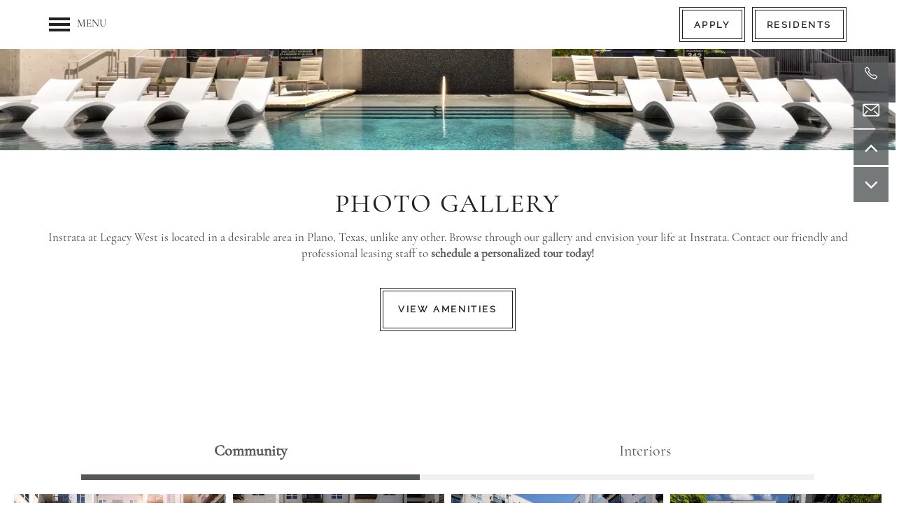

--- FILE ---
content_type: text/html
request_url: https://www.instratalegacywest.com/apartments/tx/plano/gallery
body_size: 27859
content:
<!DOCTYPE html>
<html lang="en" >
  <head id="drop-target-head">
    <title>Photos of Instrata at Legacy West | Apartments in Plano, TX </title>

    <!-- OneTrust not enabled -->
          <script type="text/javascript">
        window.dataLayer = window.dataLayer || [];
        dataLayer.push({
  "G5_CLIENT_ID": "g5-c-inrtkls3-lincoln-property-company",
  "G5_GA4_CLIENT_TRACKING_ID": "G-TP3DED9XXP",
  "G5_STORE_ID": "g5-cl-1nnpc80nhg-lincoln-property-company-lpc-resident-services-plano-tx",
  "G5_INDUSTRY_ID": "Apartments",
  "G5_THEME_ID": "Alpine - Simple",
  "G5_CMS_VERSION": "v8.8.9.1",
  "G5_PLATFORM_ID": "Cloud",
  "G5_DNI_SCRIPT_ID": "f010c49d-0edb-4c09-9a50-08dd7de9dda7"
});
      </script>
      <!-- Google Tag Manager -->
        <script type="text/javascript">(function(w,d,s,l,i){w[l]=w[l]||[];w[l].push({'gtm.start':
        new Date().getTime(),event:'gtm.js'});var f=d.getElementsByTagName(s)[0],
        j=d.createElement(s),dl=l!='dataLayer'?'&l='+l:'';j.async=true;j.src=
        '//www.googletagmanager.com/gtm.js?id='+i+dl;f.parentNode.insertBefore(j,f);
        })(window,document,'script','dataLayer','GTM-KTND');</script>
      <!-- End Google Tag Manager -->
      <!-- Google Tag Manager -->
        <script type="text/javascript">(function(w,d,s,l,i){w[l]=w[l]||[];w[l].push({'gtm.start':
        new Date().getTime(),event:'gtm.js'});var f=d.getElementsByTagName(s)[0],
        j=d.createElement(s),dl=l!='dataLayer'?'&l='+l:'';j.async=true;j.src=
        '//www.googletagmanager.com/gtm.js?id='+i+dl;f.parentNode.insertBefore(j,f);
        })(window,document,'script','dataLayer','GTM-M8JD6PZ');</script>
      <!-- End Google Tag Manager -->

    

    <meta charset="utf-8">

    <meta name="keywords" content="" />

  <meta name='google-site-verification' content="GmuNzlBKYOMTV_sDWR1j9Fz6_Hh2z-PEq-LwLNeRFWQ" />





  <link rel="shortcut icon" href="https://res.cloudinary.com/g5-assets-cld/image/upload/x_122,y_53,h_77,w_77,c_crop/q_auto,f_auto,fl_lossy,g_center,h_144,w_144/g5/g5-c-inrtkls3-lincoln-property-company/g5-cl-1nnpc80nhg-lincoln-property-company-lpc-resident-services-plano-tx/uploads/FULL_LOGO_y3war9.jpg" />



<script type="text/javascript">
  setTimeout(function(){var a=document.createElement("script");
    var b=document.getElementsByTagName("script")[0];
    a.src=document.location.protocol+"//dnn506yrbagrg.cloudfront.net/pages/scripts/0024/8426.js?"+Math.floor(new Date().getTime()/3600000);
    a.async=true;a.type="text/javascript";b.parentNode.insertBefore(a,b)}, 1);
</script>


  <script type="text/javascript">
    var typekitScript = document.createElement('script');
    typekitScript.type = "text/javascript";
    typekitScript.addEventListener("load", function(event) {
      try {
        Typekit.isReady = false;
        Typekit.typekitReady = function(){
          var e = document.createEvent('Event');
          e.initEvent('typekitReady', true, true);
          Typekit.isReady = true;
          return window.dispatchEvent(e);
        }
        Typekit.load({
          active: function(){ Typekit.typekitReady(); },
          inactive: function(){ Typekit.typekitReady(); }
        });
      } catch(e){}
    });
    typekitScript.src = "https://use.typekit.net/pfq5mcp.js";
    document.getElementsByTagName('head')[0].appendChild(typekitScript);
  </script>

























<script class="structured-data-widget" type="application/ld+json">
{
  "@context": "https://schema.org",
  "@type": "ApartmentComplex",
  
  "address": {
    "@type": "PostalAddress",
    "addressLocality": "Plano",
    "addressRegion": "TX",
    "postalCode": "75024",
    "streetAddress": "7850 Communications Pkwy"
  },
  
    "description": "Instrata at Legacy West is your new favorite destination in Plano, Texas. Come home to a luxury 1 & 2 bedroom apartment and be surrounded by the modern features you crave, like open concept layouts and quartz countertops with waterfall edges. And just beyond your door is a whole blend of trendy lifestyle spaces and community perks. This is the day-to-day vibe at Instrata at Legacy West.",
  
  "image": "https://g5-assets-cld-res.cloudinary.com/image/upload/q_auto,f_auto,fl_lossy,c_fill,g_center,h_300,w_300/v1686008460/g5/g5-c-inrtkls3-lincoln-property-company/g5-cl-1nnpc80nhg-lincoln-property-company-lpc-resident-services-plano-tx/services/LP-Instrata5.13.21-70-Edit-Editb-3_qs7t3q_eq9fuv.jpg",
  "name": "Instrata at Legacy West",
  
  "openingHoursSpecification": [{"@type":"OpeningHoursSpecification","dayOfWeek":["Monday"],"opens":"09:00","closes":"18:00"},{"@type":"OpeningHoursSpecification","dayOfWeek":["Tuesday"],"opens":"09:00","closes":"18:00"},{"@type":"OpeningHoursSpecification","dayOfWeek":["Wednesday"],"opens":"09:00","closes":"18:00"},{"@type":"OpeningHoursSpecification","dayOfWeek":["Thursday"],"opens":"09:00","closes":"18:00"},{"@type":"OpeningHoursSpecification","dayOfWeek":["Friday"],"opens":"09:00","closes":"18:00"},{"@type":"OpeningHoursSpecification","dayOfWeek":["Saturday"],"opens":"10:00","closes":"18:00"},{"@type":"OpeningHoursSpecification","dayOfWeek":["Sunday"],"opens":"00:00","closes":"00:00"}],
  
  
  "hasMap": "https://www.google.com/maps?cid=11357780904998360725",
  
  
  "geo": {
    "@type": "GeoCoordinates",
    "latitude": "33.0839492",
    "longitude": "-96.8270853"
  },
  
  
  "sameAs": [
  "https://www.facebook.com/instrataatlegacywest",
  "https://www.yelp.com/biz/instrata-at-legacy-west-plano",
  "https://www.instagram.com/instratalegacywest"
  ],
  
  
  "telephone": "971-808-4428",
  "url": "https://www.instratalegacywest.com"
}
</script>

<meta name="description" content="Want to see photos of our quality apartments in  Plano, TX? Visit our website and picture yourself at Instrata at Legacy West.">

    <!-- for devices that don't support viewport -->
    <meta name="HandheldFriendly" content="True">
    <meta name="MobileOptimized" content="320">
    <meta name="viewport" content="width=device-width, initial-scale=1.0">
    <meta name="format-detection" content="telephone=no" />

    <script type="text/javascript">
      var hostReg = new RegExp("g5dns|g5static", "g");
      if (hostReg.exec(location.hostname)) {
        var meta = document.createElement('meta');
        meta.name = "robots";
        meta.content = "noindex";
        document.getElementsByTagName('head')[0].appendChild(meta);
      }
    </script>

      <script>var loaded=false;</script>
<script src="https://js.honeybadger.io/v3.0/honeybadger.min.js" onload="loaded=true;"></script>

<script type="text/javascript">
  if (loaded) {
    Honeybadger.configure({
      apiKey: '202fb6a2'
    });

    // Limit error reporting to production static sites
    Honeybadger.beforeNotify(function(notice) {
      if (/content-management-system|g5marketingcloud|g5static/i.test(notice.url)) { return false; }
    });

    function notifyHoneyBadger(asset_path) { Honeybadger.notify("Error loading " + asset_path) }
  }
</script>


  <script type="text/javascript">
    if (!window.console)var console={log:function(){},warn:function(){},error:function(){},time:function(){},timeEnd:function(){}};
  </script>

  <style>
  :root {
    --theme_primary_font: raleway;
    --theme_secondary_font: cormorant-garamond;
    --theme_base_font: cormorant-garamond;
    --theme_primary_color: #23201f;
    --theme_secondary_color: #545859;
    --theme_tertiary_color: #545859;
    --theme_footer_color: #545859;
    --theme_footer_text_color: #ffffff;
    --theme_header_color: #ffffff;
    --theme_header_text_color: #23201f;
    --theme_body_link_color: #545859;
    --theme_primary_color_darken_5: #151413;
    --theme_secondary_color_darken_5: #484b4c;
    --theme_tertiary_color_darken_5: #484b4c;
    --theme_footer_color_darken_5: #484b4c;
    --theme_footer_text_color_darken_5: #f2f2f2;
    --theme_header_color_darken_5: #f2f2f2;
    --theme_header_text_color_darken_5: #151413;
    --theme_body_link_color_darken_5: #484b4c;
    --theme_primary_color_darken_10: #080707;
    --theme_secondary_color_darken_10: #3b3e3f;
    --theme_tertiary_color_darken_10: #3b3e3f;
    --theme_footer_color_darken_10: #3b3e3f;
    --theme_footer_text_color_darken_10: #e6e6e6;
    --theme_header_color_darken_10: #e6e6e6;
    --theme_header_text_color_darken_10: #080707;
    --theme_body_link_color_darken_10: #3b3e3f;
    --theme_primary_color_darken_15: #000;
    --theme_secondary_color_darken_15: #2f3132;
    --theme_tertiary_color_darken_15: #2f3132;
    --theme_footer_color_darken_15: #2f3132;
    --theme_footer_text_color_darken_15: #d9d9d9;
    --theme_header_color_darken_15: #d9d9d9;
    --theme_header_text_color_darken_15: #000;
    --theme_body_link_color_darken_15: #2f3132;
    --theme_primary_color_darken_20: #000;
    --theme_secondary_color_darken_20: #222425;
    --theme_tertiary_color_darken_20: #222425;
    --theme_footer_color_darken_20: #222425;
    --theme_footer_text_color_darken_20: #ccc;
    --theme_header_color_darken_20: #ccc;
    --theme_header_text_color_darken_20: #000;
    --theme_body_link_color_darken_20: #222425;
    --theme_primary_color_darken_25: #000;
    --theme_secondary_color_darken_25: #161717;
    --theme_tertiary_color_darken_25: #161717;
    --theme_footer_color_darken_25: #161717;
    --theme_footer_text_color_darken_25: #bfbfbf;
    --theme_header_color_darken_25: #bfbfbf;
    --theme_header_text_color_darken_25: #000;
    --theme_body_link_color_darken_25: #161717;
    --theme_primary_color_darken_30: #000;
    --theme_secondary_color_darken_30: #0a0a0a;
    --theme_tertiary_color_darken_30: #0a0a0a;
    --theme_footer_color_darken_30: #0a0a0a;
    --theme_footer_text_color_darken_30: #b3b3b3;
    --theme_header_color_darken_30: #b3b3b3;
    --theme_header_text_color_darken_30: #000;
    --theme_body_link_color_darken_30: #0a0a0a;
    --theme_primary_color_darken_35: #000;
    --theme_secondary_color_darken_35: #000;
    --theme_tertiary_color_darken_35: #000;
    --theme_footer_color_darken_35: #000;
    --theme_footer_text_color_darken_35: #a6a6a6;
    --theme_header_color_darken_35: #a6a6a6;
    --theme_header_text_color_darken_35: #000;
    --theme_body_link_color_darken_35: #000;
    --theme_primary_color_darken_40: #000;
    --theme_secondary_color_darken_40: #000;
    --theme_tertiary_color_darken_40: #000;
    --theme_footer_color_darken_40: #000;
    --theme_footer_text_color_darken_40: #999;
    --theme_header_color_darken_40: #999;
    --theme_header_text_color_darken_40: #000;
    --theme_body_link_color_darken_40: #000;
    --theme_primary_color_darken_45: #000;
    --theme_secondary_color_darken_45: #000;
    --theme_tertiary_color_darken_45: #000;
    --theme_footer_color_darken_45: #000;
    --theme_footer_text_color_darken_45: #8c8c8c;
    --theme_header_color_darken_45: #8c8c8c;
    --theme_header_text_color_darken_45: #000;
    --theme_body_link_color_darken_45: #000;
    --theme_primary_color_darken_50: #000;
    --theme_secondary_color_darken_50: #000;
    --theme_tertiary_color_darken_50: #000;
    --theme_footer_color_darken_50: #000;
    --theme_footer_text_color_darken_50: gray;
    --theme_header_color_darken_50: gray;
    --theme_header_text_color_darken_50: #000;
    --theme_body_link_color_darken_50: #000;
    --theme_primary_color_darken_55: #000;
    --theme_secondary_color_darken_55: #000;
    --theme_tertiary_color_darken_55: #000;
    --theme_footer_color_darken_55: #000;
    --theme_footer_text_color_darken_55: #737373;
    --theme_header_color_darken_55: #737373;
    --theme_header_text_color_darken_55: #000;
    --theme_body_link_color_darken_55: #000;
    --theme_primary_color_darken_60: #000;
    --theme_secondary_color_darken_60: #000;
    --theme_tertiary_color_darken_60: #000;
    --theme_footer_color_darken_60: #000;
    --theme_footer_text_color_darken_60: #666;
    --theme_header_color_darken_60: #666;
    --theme_header_text_color_darken_60: #000;
    --theme_body_link_color_darken_60: #000;
    --theme_primary_color_lighten_5: #312c2b;
    --theme_secondary_color_lighten_5: #606566;
    --theme_tertiary_color_lighten_5: #606566;
    --theme_footer_color_lighten_5: #606566;
    --theme_footer_text_color_lighten_5: #fff;
    --theme_header_color_lighten_5: #fff;
    --theme_header_text_color_lighten_5: #312c2b;
    --theme_body_link_color_lighten_5: #606566;
    --theme_primary_color_lighten_10: #3e3937;
    --theme_secondary_color_lighten_10: #6d7273;
    --theme_tertiary_color_lighten_10: #6d7273;
    --theme_footer_color_lighten_10: #6d7273;
    --theme_footer_text_color_lighten_10: #fff;
    --theme_header_color_lighten_10: #fff;
    --theme_header_text_color_lighten_10: #3e3937;
    --theme_body_link_color_lighten_10: #6d7273;
    --theme_primary_color_lighten_15: #4c4543;
    --theme_secondary_color_lighten_15: #797f80;
    --theme_tertiary_color_lighten_15: #797f80;
    --theme_footer_color_lighten_15: #797f80;
    --theme_footer_text_color_lighten_15: #fff;
    --theme_header_color_lighten_15: #fff;
    --theme_header_text_color_lighten_15: #4c4543;
    --theme_body_link_color_lighten_15: #797f80;
    --theme_primary_color_lighten_20: #59514f;
    --theme_secondary_color_lighten_20: #868c8d;
    --theme_tertiary_color_lighten_20: #868c8d;
    --theme_footer_color_lighten_20: #868c8d;
    --theme_footer_text_color_lighten_20: #fff;
    --theme_header_color_lighten_20: #fff;
    --theme_header_text_color_lighten_20: #59514f;
    --theme_body_link_color_lighten_20: #868c8d;
    --theme_primary_color_lighten_25: #675e5b;
    --theme_secondary_color_lighten_25: #939899;
    --theme_tertiary_color_lighten_25: #939899;
    --theme_footer_color_lighten_25: #939899;
    --theme_footer_text_color_lighten_25: #fff;
    --theme_header_color_lighten_25: #fff;
    --theme_header_text_color_lighten_25: #675e5b;
    --theme_body_link_color_lighten_25: #939899;
    --theme_primary_color_lighten_30: #746a67;
    --theme_secondary_color_lighten_30: #a0a5a6;
    --theme_tertiary_color_lighten_30: #a0a5a6;
    --theme_footer_color_lighten_30: #a0a5a6;
    --theme_footer_text_color_lighten_30: #fff;
    --theme_header_color_lighten_30: #fff;
    --theme_header_text_color_lighten_30: #746a67;
    --theme_body_link_color_lighten_30: #a0a5a6;
    --theme_primary_color_lighten_35: #827773;
    --theme_secondary_color_lighten_35: #adb1b2;
    --theme_tertiary_color_lighten_35: #adb1b2;
    --theme_footer_color_lighten_35: #adb1b2;
    --theme_footer_text_color_lighten_35: #fff;
    --theme_header_color_lighten_35: #fff;
    --theme_header_text_color_lighten_35: #827773;
    --theme_body_link_color_lighten_35: #adb1b2;
    --theme_primary_color_lighten_40: #8e8380;
    --theme_secondary_color_lighten_40: #bbbebe;
    --theme_tertiary_color_lighten_40: #bbbebe;
    --theme_footer_color_lighten_40: #bbbebe;
    --theme_footer_text_color_lighten_40: #fff;
    --theme_header_color_lighten_40: #fff;
    --theme_header_text_color_lighten_40: #8e8380;
    --theme_body_link_color_lighten_40: #bbbebe;
    --theme_primary_color_lighten_45: #9a918d;
    --theme_secondary_color_lighten_45: #c8cacb;
    --theme_tertiary_color_lighten_45: #c8cacb;
    --theme_footer_color_lighten_45: #c8cacb;
    --theme_footer_text_color_lighten_45: #fff;
    --theme_header_color_lighten_45: #fff;
    --theme_header_text_color_lighten_45: #9a918d;
    --theme_body_link_color_lighten_45: #c8cacb;
    --theme_primary_color_lighten_50: #a69e9b;
    --theme_secondary_color_lighten_50: #d5d7d7;
    --theme_tertiary_color_lighten_50: #d5d7d7;
    --theme_footer_color_lighten_50: #d5d7d7;
    --theme_footer_text_color_lighten_50: #fff;
    --theme_header_color_lighten_50: #fff;
    --theme_header_text_color_lighten_50: #a69e9b;
    --theme_body_link_color_lighten_50: #d5d7d7;
    --theme_primary_color_lighten_55: #b2aba8;
    --theme_secondary_color_lighten_55: #e2e3e4;
    --theme_tertiary_color_lighten_55: #e2e3e4;
    --theme_footer_color_lighten_55: #e2e3e4;
    --theme_footer_text_color_lighten_55: #fff;
    --theme_header_color_lighten_55: #fff;
    --theme_header_text_color_lighten_55: #b2aba8;
    --theme_body_link_color_lighten_55: #e2e3e4;
    --theme_primary_color_lighten_60: #beb8b6;
    --theme_secondary_color_lighten_60: #eff0f0;
    --theme_tertiary_color_lighten_60: #eff0f0;
    --theme_footer_color_lighten_60: #eff0f0;
    --theme_footer_text_color_lighten_60: #fff;
    --theme_header_color_lighten_60: #fff;
    --theme_header_text_color_lighten_60: #beb8b6;
    --theme_body_link_color_lighten_60: #eff0f0;
  }
</style>


    <base href="/">
    <script type="text/javascript">
  function cssLoadError() {
    this.onerror=null;
    this.href="/stylesheets/application-155246aeb1561516e5919ecc689c4705d3fdcc63.min.css".replace(/-[0-9a-f]+(\.min.css)/, '$1');
    notifyHoneyBadger("/stylesheets/application-155246aeb1561516e5919ecc689c4705d3fdcc63.min.css | g5-clw-gkl1e9atx6-instrata-at-legacy-west-158a469f83cfa77848ca3fa9da858a9c");
  };
</script>

<link rel="stylesheet" media="screen" href="/stylesheets/application-155246aeb1561516e5919ecc689c4705d3fdcc63.min.css" onerror="cssLoadError.call(this)" />

<link rel='canonical' href='https://www.instratalegacywest.com/apartments/tx/plano/gallery' />
  </head>


  <body class=" page-gallery web-page-template site-location no-gutter no-gutter-stripes shrink-header-height favicon-logo no-heading-border mobile-hero-content-over-image mobile-logo-stays-in-header mobile-hero-content-over-image-interior">
          <!-- Google Tag Manager (noscript) -->
        <noscript><iframe src="//www.googletagmanager.com/ns.html?id=GTM-KTND"
        height="0" width="0" style="display:none;visibility:hidden"></iframe></noscript>
      <!-- End Google Tag Manager (noscript) -->
      <!-- Google Tag Manager (noscript) -->
        <noscript><iframe src="//www.googletagmanager.com/ns.html?id=GTM-M8JD6PZ"
        height="0" width="0" style="display:none;visibility:hidden"></iframe></noscript>
      <!-- End Google Tag Manager (noscript) -->


    



<!-- Updated 2025-08-21 14:51:08 PDT - CMS: vv8.8.9.1 - DeployID: g5-clw-gkl1e9atx6-instrata-at-legacy-west-158a469f83cfa77848ca3fa9da858a9c-->


<div class="rows-layout layout">

  <header role="banner" aria-label="Main Navigation">

    <div class="navigation-container collapsable">
      <div class="content">

        <div class="buttons">
          <button class="collapsable-btn btn" data-toggle="collapse" data-target=".collapsable-content" aria-label="Menu"><span class="bars"><span></span><span></span><span></span></span><span class="text">Menu</span></button>
          <span id="drop-target-btn">























































<span class="ws-button--primary button button-list button-default button-display-default button-30331302 widget" id="button-30331302" data-id="30331302" data-name="Button" data-beta="false" data-eol="false" data-open-design="false" data-premium-widget="false" data-is-layout="false">

  <script class="config" type="application/json">
    {
      "widgetId": "button-30331302",
      "thirdPartyEnable": false,
      "hBEnable": false,
      "hBMobileOption": "hide",
      "hBMobileBreakpoint": "979px"
    }
  </script>

  <style>
  
    .button.button-30331302 .btn {

      

      

      

      

      

      

      

      

      

      

      

      

      

    }
    .button.button-30331302 .btn:hover {

      
      

      

      

      
      

    }
  

    @media screen and (max-width: 979px) {
      
    }

  </style>
  <a href="https://instratalegacywest.securecafe.com/residentservices/instrata-at-legacy-west/userlogin.aspx" target="_blank" role="button" tabindex="0">
    

    
      <span class="btn">
        Residents
      </span>
    
  </a>

  
</span>

</span>
          <div id="drop-target-nav" class="collapsable-content collapse">


  <nav class="navigation widget" aria-label="primary" data-id="30331303" data-name="Navigation V2" data-beta="false" data-eol="false" data-open-design="false" data-premium-widget="false" data-is-layout="false">
    <ul class="top-nav location-nav">
<li><a href="/">Home</a></li>
<li><a href="/apartments/tx/plano/floor-plans">Floor Plans</a></li>
<li class="has-subnav">
<a href="/apartments/tx/plano/gallery">Gallery</a><ul class="subnav">
<li><a href="/apartments/tx/plano/gallery">Gallery</a></li>
<li><a href="/apartments/tx/plano/virtual-tours">Virtual Tours</a></li>
</ul>
</li>
<li class="has-subnav">
<a href="/apartments/tx/plano/amenities">Amenities</a><ul class="subnav">
<li><a href="/apartments/tx/plano/amenities">Amenities</a></li>
<li><a href="/apartments/tx/plano/pet-friendly">Pet Friendly</a></li>
</ul>
</li>
<li><a href="/apartments/tx/plano/neighborhood">Neighborhood</a></li>
<li><a href="/apartments/tx/plano/map-directions">Map &amp; Directions</a></li>
<li><a href="/apartments/tx/plano/contact-us">Contact Us</a></li>
</ul>
  </nav>



</div>
        </div>

      </div> <!-- end .content -->

    </div> <!-- end .navigation-container -->

    <div class="logo-container">
      <div id="drop-target-logo" class="content">








	<a class="logo widget u-url display-logo-unchecked" href="/" id="logo-30331301" data-id="30331301" data-name="Logo" data-beta="false" data-eol="false" data-open-design="false" data-premium-widget="false" data-is-layout="false">
	
  <script type="application/json" class="config">
    {
      "widgetId": "logo-30331301",
      "singleDomain":"false",
      "hrefSelector": "#logo-30331301",
      "enableMobileSpecificDisplay": false,
      "logoAltTag": "Instrata at Legacy West",
      "logoSourceUrl": "https://res.cloudinary.com/g5-assets-cld/image/upload/x_0,y_1,h_105,w_731,c_crop/q_auto,f_auto,fl_lossy,g_center,h_43,w_300/g5/g5-c-inrtkls3-lincoln-property-company/g5-cl-1nnpc80nhg-lincoln-property-company-lpc-resident-services-plano-tx/uploads/logo-instrata-at-legacy-west_mobile_ligy2v.png",
      "mobileLogoSourceUrl": "https://via.placeholder.com/350x150&text=LOGO+PLACEHOLDER",
      "mobileBreakpoint": "1349",
      "mobileLogoBackgroundColor": ""
    }
  </script>

	</a>

</div>
    </div>

  </header>

  <div id="drop-target-aside-before-main">























































<span class="ws-button--primary button button-list button-default button-display-default button-30331304 widget" id="button-30331304" data-id="30331304" data-name="Button" data-beta="false" data-eol="false" data-open-design="false" data-premium-widget="false" data-is-layout="false">

  <script class="config" type="application/json">
    {
      "widgetId": "button-30331304",
      "thirdPartyEnable": false,
      "hBEnable": true,
      "hBMobileOption": "keep",
      "hBMobileBreakpoint": "979px"
    }
  </script>

  <style>
  
    .button.button-30331304 .btn {

      

      

      

      

      

      

      

      

      

      

      

      

      

    }
    .button.button-30331304 .btn:hover {

      
      

      

      

      
      

    }
  

    @media screen and (max-width: 979px) {
      
    }

  </style>
  <a href="https://instratalegacywest.securecafe.com/onlineleasing/instrata-at-legacy-west/guestlogin.aspx" target="_blank" role="button" tabindex="0">
    

    
      <span class="btn">
        Apply
      </span>
    
  </a>

  
</span>


<!-- CSS OVERRIDE -->
<style type="text/css">
  /* Fixes WCAG for FP Widget - 06/27/2023 Logan S */
p.unit-name, p.availability-date,p.unit-rate-size, p.units-note{
    color: #000 !important;
}


/******* HM 06/27/23 - Fixes WCAG for view more details on FP widget ******
.unit-details unit-list {
color:#000 !important;
}*/

/******* HM 06/27/23 - Fixes WCAG Across site & specific tags on Accessibility page *******/
a {
  font-weight: bold;
}

.accessibility {
    font-size: 1.5em !important;
    color: #545859 !important;
    line-height: initial;
}

/******* STUDIO DESIGN PLUS - BY NICK DEVINE - MAY 2023 *******/

/*** TEXT EDITS START ***/

/* Styles lead from headline on last stripe */
.cta-text{
font-family: var(--theme_secondary_font); 
font-weight: 500;
text-transform: uppercase;
letter-spacing: 0.05em;
font-size: clamp(2rem, 5vw, 2.7rem);
color: var(--theme_primary_color); 
margin-bottom: 0;
}

/* Styles headlines */
.widget h1, .widget h2, .widget h3, .paragraph-heading-2 {
font-family: var(--theme_secondary_font); 
font-weight: 500;
text-transform: uppercase;
letter-spacing: 0.05em;
font-size: clamp(2rem, 5vw, 2.5rem);
color: var(--theme_primary_color); 
margin-bottom: 0;
}

/* Styles nav item text */
.navigation-container a{
font-family: var(--theme_secondary_font); 
font-size: 17px;
}

/*** TEXT EDITS END ***/


/*** BUTTON & CTA EDITS START ***/

/* Styles all buttons */
.button .btn{
  background-color: white;
  border: 1px solid var(--theme_primary_color); 
  outline: 1px solid var(--theme_primary_color);
  outline-offset: -5px;
color: var(--theme_primary_color);
text-transform: uppercase;
letter-spacing: 0.2em;
font-size: 13px;
}

.button .btn:hover{
  background-color: white;
  border: 1px solid var(--theme_primary_color);
  outline: 1px solid #fff;
  outline-offset: -5px;
color: var(--theme_primary_color);
}

/*Styles CTA text*/
.action-calls a {
padding: 26px 25px;
  background-color: white;
  border: 1px solid var(--theme_primary_color); 
  outline: 1px solid var(--theme_primary_color);
  outline-offset: -5px;
color: var(--theme_primary_color);
text-transform: uppercase;
letter-spacing: 0.2em;
font-size: 13px;
}

/*Styles CTA on hover*/
.action-calls a:hover {
  background-color: white;
  border: 1px solid var(--theme_primary_color);
  outline: 1px solid #fff;
  outline-offset: -5px;
color: var(--theme_primary_color);
}

/*** BUTTON & CTA EDITS END ***/


/*** SCREENSIZE EDITS START ***/

/*Hides on mobile, shows on desktop*/
@media screen and (max-width: 979px){
.studio-hide-mobile {
    display: none;
}
}

/*** SCREENSIZE EDITS END ***/


/*** ADDITIONAL EDITS START ***/

/* Styles gallery + to be thicker */
.photo-cards-mosaic .gallery-hover-transition:before {
    height: 4px;
}
.photo-cards-mosaic .gallery-hover-transition:after {
    width: 4px;
}

/*Styles icon color*/ 
.social-links a:before {
   color: #fff;
}

/*Styles icon on hover*/
.social-links a:hover::before {
   color: var(--theme_secondary_color);
}

/*Changes background color & makes circle*/
.social-links a{
background-color: var(--theme_secondary_color);
border-radius: 50%;
border: 1px solid #fff;
}

/*Styles background in social links on hover*/
.social-links a:hover {
   background-color: #fff;
}

/* Styles hero logo html box to be less wide */
@media screen and (min-width: 979px){
.hero-box .row-single .html-content {
    margin-left: auto;
    margin-right: auto;
    max-width: 50% !important;
}
}

/* Styles bg col class to be full width - CUSTOM CLASS */
.bg-full-width .row-single .column.bg-col {
    max-width: 100%;
    width: 100%;
}

/*makes column full width - CUSTOM CLASS, full-width-row on stripe*/
.full-width-row .content {
    padding-left: 0px;
    padding-right: 0px;
    max-width: none !important;
}

/* Styles single column html width to be 100% - CUSTOM CLASS, full-width-html on stripe */
.full-width-html .row-single .html-content{
max-width: 100%;
}

/*Reduces vertical distance between elements in a column - CUSTOM CLASS - Applied throughout to column*/
.margin-fix .widget{
    margin-bottom: 20px !important;
}

/*** ADDITIONAL EDITS END ***/
</style>








<!--[if IE 9]><script type="text/javascript">var noStickyNavForIE9 = true;</script><![endif]-->
<div class="contact-info-sheet widget hidden right contact-info-sheet-32177270" id="contact-info-sheet-32177270" role="complementary" aria-label="Contact Info Navigation" data-id="32177270" data-name="Contact Info Sheet" data-beta="false" data-eol="false" data-open-design="false" data-premium-widget="false" data-is-layout="false">
  <script class="config contact-info-sheet-config" type="application/json">
    {
      "cpnsUrl": "https://call-tracking.g5marketingcloud.com/api/v1/phone_numbers",
      "locationUrn": "g5-cl-1nnpc80nhg-lincoln-property-company-lpc-resident-services-plano-tx",
      "fadeDelay":"8",
      "third_party_chat":"",
      "chat_width":"640",
      "chat_height":"480",
      "widgetId": "contact-info-sheet-32177270",
      "layout": "right",
      "showScroll": "yes",
      "hideOnMobile": "false",
      "mobileBreakpoint": "980",
      "hideOnDesktop": "false",
      "desktopBreakpoint": "980",
      "showHome": "no",
      "phoneNumber": "971-808-4428",
      "showPhone": "yes"
    }
  </script>

  <style>
    
      .contact-info-sheet-32177270 .privacy-disclaimer a {
        color: inherit;
      }
    

    
      .contact-info-sheet-32177270 .privacy-disclaimer {
        color: inherit;
      }
    

    
    
    


    
    
      .contact-info-sheet-32177270 .p-tel {
        color: #ffffff;
      }
    

    

    

    .contact-info-sheet-32177270 .form input[type=submit] {
      
      
      
      
      
      
      
      
      
      
      
        line-height: normal;
      
      
    }

    .contact-info-sheet-32177270 .form input[type=submit]:hover {
      
      
      
    }
  </style>

  <!-- Navigation Icons -->
  <div class="info-sheet-nav right">
    

    
      <!-- use phone service for this number -->
      <a aria-label="971-808-4428" class="number info-sheet-phone-btn info-sheet-toggle cis-btn contact-info-sheet-phone" href="tel:971-808-4428" title="Phone Number">
        <i class="fa fa-phone" aria-hidden="true"></i>
        <span class="p-tel">971-808-4428</span>
      </a>
    

    
      <a aria-label="Email Us" class="info-sheet-email-btn info-sheet-toggle cis-btn yes-toggle" href="/apartments/tx/plano/contact-us" title="Email">
        <i class="fa fa-envelope-2" aria-hidden="true"></i>
        <span>Email</span>
      </a>
    

    

    

    
      <div class="info-sheet-page-up info-sheet-pagination cis-btn" title="Scroll Up" aria-hidden="true">
        <i class="fa fa-angle-up" aria-hidden="true"></i>
        <span>UP</span>
      </div>

      <div class="info-sheet-page-down info-sheet-pagination cis-btn" title="Scroll Down" aria-hidden="true">
        <i class="fa fa-angle-down" aria-hidden="true"></i>
        <span>DOWN</span>
      </div>
    
  </div>

  <!-- Main Content / Fly Outs -->
  <div class="info-sheet-content">
    
      <div class="info-sheet-phone">
        <a class="number" href="tel:971-808-4428">
          <span class="p-tel tel">971-808-4428</span>
        </a>
      </div> <!-- end .info-sheet-phone -->
    

    
      <div class="info-sheet-email">

        <div class="g5-enhanced-form">
          <script class="config" type="application/json">
            {
              
              "formUrl": "https://client-leads.g5marketingcloud.com/api/v1/locations/g5-cl-1nnpc80nhg-lincoln-property-company-lpc-resident-services-plano-tx/html_forms/contact_us_short_rentcafe"
            }
          </script>

          <p>
            You are using an older, unsupported browser. Please <a href="https://client-leads.g5marketingcloud.com/api/v1/locations/g5-cl-1nnpc80nhg-lincoln-property-company-lpc-resident-services-plano-tx/html_forms/contact_us_short_rentcafe.html" target="_blank">visit this link</a> to contact us.
          </p>
        </div> <!-- end form -->
      </div> <!-- end .info-sheet-email -->
    
  </div> <!-- end .info-sheet-content -->
</div> <!-- end .contact-info-sheet -->
</div>

  <section role="main" id="drop-target-main">






































<div class="row content-stripe-widget row-widget    bg-cover  normal-bg  row-30331411" id="row-30331411" style="background-color: #fff;" data-id="30331411" data-name="Content Stripe" data-beta="false" data-eol="false" data-open-design="false" data-premium-widget="false" data-is-layout="true">

  <script class="config" type="application/json">
    {
      "widgetId": "row-30331411",
      "backgroundImageURL": "",
      "mobileSettingOption": "none",
      "mobileReplaceImg": "",
      "mobileHideBackgroundImageBreakpoint": "979",
      "mobileHideBgImgFontColor": "",
      "rowBackgroundColor": "#fff",
      "rowTextColor": "default",
      "mobileRowTextColor": "default"
    }
  </script>

  <style>
    

    

    

    

    

    

    

    .row-30331411 > .content {
      
      
      
    }

    @media screen and (max-width: 766px) {
      .row-30331411 > .content {
        
        
        
      }
    }

    

    

    

    
  </style>

  <div class="content row-single">
    <div class="row-grid">

      <div class="col col-1" id="drop-target-1-column-30331411">












<style>
  

  

  
</style>

<div class="column column-widget   column-30331412" data-id="30331412" data-name="Column" data-beta="false" data-eol="false" data-open-design="false" data-premium-widget="false" data-is-layout="true">
  <div class="column-content column-one">

    <div class="row-1" id="drop-target-1-row-30331412">































<figure class="photo-ret photo photo-30331413  photo-block  widget h-media " id="photo-30331413" data-id="30331413" data-name="Photo" data-beta="false" data-eol="false" data-open-design="false" data-premium-widget="false" data-is-layout="false">

  <script class="config photo-config" type="application/json">
    {
      "widgetId": "photo-30331413",
      "enableMobileSpecificDisplay": false,
      "mobileBreakpoint": "736"
      
      
    }
  </script>

  <style>

    

    

    

    

  </style>

  <div class="photo-wrapper">

    

    

      

        

        <img loading="lazy" class="u-photo" src="https://res.cloudinary.com/g5-assets-cld/image/upload/x_0,y_4186,h_2049,w_8195,c_crop/q_auto,f_auto,fl_lossy,g_center,h_500,w_2000/g5/g5-c-inrtkls3-lincoln-property-company/g5-cl-1nnpc80nhg-lincoln-property-company-lpc-resident-services-plano-tx/uploads/LP-Instrata5_13_21-70-Edit-Edit_2_let8el.jpg" alt="Gallery at Instrata at Legacy West in Plano, TexasGallery at Instrata at Legacy West in Plano, TexasGallery at Instrata at Legacy West in Plano, Texas" height="500" width="2000" srcset="https://res.cloudinary.com/g5-assets-cld/image/upload/x_0,y_4186,h_2049,w_8195,c_crop/q_auto,f_auto,fl_lossy,g_center,h_87,w_350/g5/g5-c-inrtkls3-lincoln-property-company/g5-cl-1nnpc80nhg-lincoln-property-company-lpc-resident-services-plano-tx/uploads/LP-Instrata5_13_21-70-Edit-Edit_2_let8el.jpg 350w, https://res.cloudinary.com/g5-assets-cld/image/upload/x_0,y_4186,h_2049,w_8195,c_crop/q_auto,f_auto,fl_lossy,g_center,h_190,w_762/g5/g5-c-inrtkls3-lincoln-property-company/g5-cl-1nnpc80nhg-lincoln-property-company-lpc-resident-services-plano-tx/uploads/LP-Instrata5_13_21-70-Edit-Edit_2_let8el.jpg 762w, https://res.cloudinary.com/g5-assets-cld/image/upload/x_0,y_4186,h_2049,w_8195,c_crop/q_auto,f_auto,fl_lossy,g_center,h_293,w_1174/g5/g5-c-inrtkls3-lincoln-property-company/g5-cl-1nnpc80nhg-lincoln-property-company-lpc-resident-services-plano-tx/uploads/LP-Instrata5_13_21-70-Edit-Edit_2_let8el.jpg 1174w, https://res.cloudinary.com/g5-assets-cld/image/upload/x_0,y_4186,h_2049,w_8195,c_crop/q_auto,f_auto,fl_lossy,g_center,h_396,w_1586/g5/g5-c-inrtkls3-lincoln-property-company/g5-cl-1nnpc80nhg-lincoln-property-company-lpc-resident-services-plano-tx/uploads/LP-Instrata5_13_21-70-Edit-Edit_2_let8el.jpg 1586w, https://res.cloudinary.com/g5-assets-cld/image/upload/x_0,y_4186,h_2049,w_8195,c_crop/q_auto,f_auto,fl_lossy,g_center,h_499,w_1998/g5/g5-c-inrtkls3-lincoln-property-company/g5-cl-1nnpc80nhg-lincoln-property-company-lpc-resident-services-plano-tx/uploads/LP-Instrata5_13_21-70-Edit-Edit_2_let8el.jpg 1998w">

        

      

    

  </div>

</figure>
</div>

    

    

    

    

    
  </div>
</div>
</div>

      

      

      

      

    </div>
  </div>
</div>







































<div class="row content-stripe-widget row-widget   full-width-html bg-cover  normal-bg  row-30331414" id="row-30331414" style="" data-id="30331414" data-name="Content Stripe" data-beta="false" data-eol="false" data-open-design="false" data-premium-widget="false" data-is-layout="true">

  <script class="config" type="application/json">
    {
      "widgetId": "row-30331414",
      "backgroundImageURL": "",
      "mobileSettingOption": "none",
      "mobileReplaceImg": "",
      "mobileHideBackgroundImageBreakpoint": "979",
      "mobileHideBgImgFontColor": "",
      "rowBackgroundColor": "",
      "rowTextColor": "default",
      "mobileRowTextColor": "default"
    }
  </script>

  <style>
    

    

    

    

    

    

    

    .row-30331414 > .content {
      
      
      
    }

    @media screen and (max-width: 766px) {
      .row-30331414 > .content {
        
        
        
      }
    }

    

    
        @media screen and (max-width: 766px) {
          .row-30331414 {
            padding-top: 2em !important;
          }
        }
    

    
        @media screen and (max-width: 766px) {
          .row-30331414 {
            padding-bottom: 1em !important;
          }
        }
    

    
  </style>

  <div class="content row-single">
    <div class="row-grid">

      <div class="col col-1" id="drop-target-1-column-30331414">












<style>
  

  

  
</style>

<div class="column column-widget margin-fix  column-30331415" data-id="30331415" data-name="Column" data-beta="false" data-eol="false" data-open-design="false" data-premium-widget="false" data-is-layout="true">
  <div class="column-content column-two">

    <div class="row-1" id="drop-target-1-row-30331415">
<div class="html-30331416 html widget" id="html-30331416" data-id="30331416" data-name="HTML" data-beta="false" data-eol="false" data-open-design="false" data-premium-widget="false" data-is-layout="false">

<script class="config" type="application/json">
  {
    "widgetId": "html-30331416",
    "clientUrn": "g5-c-inrtkls3-lincoln-property-company",
    "cpnsUrl": "https://call-tracking.g5marketingcloud.com/api/v1/phone_numbers",
    "locationUrn": "g5-cl-1nnpc80nhg-lincoln-property-company-lpc-resident-services-plano-tx",
    "phoneNumber": "971-808-4428"
  }
</script>

<style>
  

  

  

  

  

  @media screen and (max-width: 767px) {
    
    
  }

</style>

  <div class="html-content">
    <h1 style="text-align: center;">PHOTO GALLERY</h1>

<p style="text-align: center;">Instrata at Legacy West is located in a desirable area in Plano, Texas, unlike any other. Browse through our gallery and envision your life at Instrata. Contact our friendly and professional leasing staff to <strong><a href="/apartments/tx/plano/schedule-a-tour">schedule a personalized tour today!</a></strong></p>

  </div>
</div>
</div>

    
      <div class="row-2" id="drop-target-2-row-30331415">





























<div class="ws-cta--primary action-calls custom-action-calls widget calls-to-action-30331417" id="calls-to-action-30331417" data-id="30331417" data-name="Calls To Action" data-beta="false" data-eol="false" data-open-design="false" data-premium-widget="false" data-is-layout="false">
  <script class="config" type="application/json">
    {
      "previewUrl1": "g5-clw-gkl1e9atx6-instrata-at-legacy-west/apartments/tx/plano/amenities",
      "previewUrl2": "",
      "previewUrl3": "",
      "previewUrl4": "",
      "widgetId": "calls-to-action-30331417"
    }
  </script>

  <style>

    .calls-to-action-30331417 .cta-heading {
      
      
    }

  
    .calls-to-action-30331417 div a, 
    .calls-to-action-30331417 li a {
      
      
      
      
      
      
      
      
      
      
      
    }

    .calls-to-action-30331417 div a:hover, 
    .calls-to-action-30331417 li a:hover {
      
      
    }

    
  

    

    
  </style>

  

  
  

    

  <div class="cta-wrap">

    

      
      
      
      

      
      
      

      
      

      
      

      
        <div class="cta-item cta-item-1">
          <a href="/apartments/tx/plano/amenities" class=" " role="button" tabindex="0">
            View Amenities
          </a>
        </div>
      

    

      
      
      
      

      
      
      

      
      

      
      

      

    

      
      
      
      

      
      
      

      
      

      
      

      

    

      
      
      
      

      
      
      

      
      

      
      

      

    

  </div>
</div>
</div>
    

    

    

    

    
  </div>
</div>
</div>

      

      

      

      

    </div>
  </div>
</div>







































<div class="row content-stripe-widget row-widget   photo-browser-edge full-width-row bg-cover  normal-bg  row-30331418" id="row-30331418" style="" data-id="30331418" data-name="Content Stripe" data-beta="false" data-eol="false" data-open-design="false" data-premium-widget="false" data-is-layout="true">

  <script class="config" type="application/json">
    {
      "widgetId": "row-30331418",
      "backgroundImageURL": "",
      "mobileSettingOption": "none",
      "mobileReplaceImg": "",
      "mobileHideBackgroundImageBreakpoint": "979",
      "mobileHideBgImgFontColor": "",
      "rowBackgroundColor": "",
      "rowTextColor": "default",
      "mobileRowTextColor": "default"
    }
  </script>

  <style>
    

    

    

    

    

    

    

    .row-30331418 > .content {
      
      
      
    }

    @media screen and (max-width: 766px) {
      .row-30331418 > .content {
        
        
        
      }
    }

    

    
        @media screen and (max-width: 766px) {
          .row-30331418 {
            padding-top: 1em !important;
          }
        }
    

    
        @media screen and (max-width: 766px) {
          .row-30331418 {
            padding-bottom: 1em !important;
          }
        }
    

    
  </style>

  <div class="content row-single">
    <div class="row-grid">

      <div class="col col-1" id="drop-target-1-column-30331418">












<style>
  @media (min-width: 980px) {
    .column-30331419.column-in:not(.column-visible) {
      animation: slide-in 1200ms ease forwards;
      transform: translateY(500px);
    }

    @keyframes slide-in {
      to { transform: translateY(0); }
    }
  }
  

  

  
</style>

<div class="column column-widget photo-browser-edge column-transition column-30331419" data-id="30331419" data-name="Column" data-beta="false" data-eol="false" data-open-design="false" data-premium-widget="false" data-is-layout="true">
  <div class="column-content column-one">

    <div class="row-1" id="drop-target-1-row-30331419">







































































<div class="tabbed-widget tabbed-30331420 desktop-tab-layout-bottom-border desktop-tab-orientation-horizontal tab-list-alignment-center desktop-tab-transition-default " id="tabbed-30331420" data-id="30331420" data-name="Tabbed Content" data-beta="false" data-eol="false" data-open-design="false" data-premium-widget="true" data-is-layout="true">

  <script class="config" type="application/json">
    {

      "tabbedWidgetId": "tabbed-30331420",

      "desktopTabLayoutClass": "desktop-tab-layout-bottom-border",
      "desktopTabOrientation": "desktop-tab-orientation-horizontal",
      "desktopTabTransitionClass": "desktop-tab-transition-default",

      "mobileBreakpoint": "980px",
      "mobileTabLayout": "drop_down",
      "mobileTabLayoutClass": "mobile-tab-layout-drop-down"

    }
  </script>

  <style type="text/css">

    .tabbed-30331420 {

      /* Tab List */

      --tabListNameAlignment: center;

      --tabListNamePadding: 20px 30px;
      --tabListNameSpacing: 80px;
      --tabListMaxLength: 80%;
      --tabTextAlignment: default;

      /* Tab Content */

      --tabContentPadding: 20px;

      /* Transitions */

      --desktopTransitionSpeed: 0.4s;

      /* Button  */

      --buttonBorderRadius: 0;

      /* Font Styles */

      --tabNameTextSize: 22px;
      --tabNameFontFamily: cormorant-garamond;
      --tabNameTextTransform: ;

      /* Inactive Tab Styles */

      --inactiveTabNameTextColor: #545859;
      --inactiveTabAccentColor: #f0f0f0;

      /* Inactive Tab Styles */

      --hoverTabNameTextColor: #545859;
      --hoverTabAccentColor: #545859;

      /* Active Tab Styles */

      --activeTabNameTextColor: #545859;
      --activeTabAccentColor: #545859;
      --customSvg: ;

      /* Custom Image */

      --customHeadingAccentSourceUrl: url();

      /* Tab List - Mobile */

      --mobileTabListNamePadding: 20px 30px;

      /* Tab Content - Mobile */

      --mobileTabContentPadding: 20px;

      /* Button - Mobile  */

      --mobileButtonBorderRadius: s;

      /* Font Styles - Mobile */

      --mobileTabNameTextSize: 17px;

      /* Drop Down Styles - Mobile */

      --mobileDropDownButtonTextColor: ;
      --mobileDropDownButtonBackgroundColor: ;
      --mobileDropDownButtonBorderColor: ;

      /* Inactive Tab Styles - Mobile */

      --mobileInactiveTabNameTextColor: #545859;
      --mobileInactiveTabAccentColor: #dedede;

      /* Active Tab Styles - Mobile */

      --mobileActiveTabNameTextColor: #fff;
      --mobileActiveTabAccentColor: #545859;

    }

  </style>

  
    <button class="mobile-drop-down-button" aria-label="Mobile Drop Down Button"></button>
  

  <div class="tabbed-list"></div>

  <div class="tabbed-content">

    <div class="tab tab-1" id="drop-target-1-tab-30331420">





<div class="tab-widget single tab-30331421" id="tab-30331421" data-tab-name="Community" data-id="30331421" data-name="Tab" data-beta="false" data-eol="false" data-open-design="false" data-premium-widget="true" data-is-layout="true">

  <script class="config" type="application/json">
    {
      "tabWidgetId": "tab-30331421",
      "tabName": "Community"
    }
  </script>

  <style type="text/css">

  </style>

  <div class="tab-content single">

    <div class="col col-1" id="drop-target-1-column-30331421">












<style>
  

  

  
</style>

<div class="column column-widget   column-30331422" data-id="30331422" data-name="Column" data-beta="false" data-eol="false" data-open-design="false" data-premium-widget="false" data-is-layout="true">
  <div class="column-content column-one">

    <div class="row-1" id="drop-target-1-row-30331422">
































<div class="photo-cards-mosaic widget photo-cards-mosaic-30331423 grid-layout-8 gallery-display  " id="photo-cards-mosaic-30331423" data-id="30331423" data-name="Photo Cards Mosaic" data-beta="false" data-eol="false" data-open-design="false" data-premium-widget="false" data-is-layout="false">

  <script class="config" type="application/json">
    {
      "widgetId" : "photo-cards-mosaic-30331423",
      "lightboxId" : "photo-cards-mosaic-lightbox-30331423",
      "displayType": "gallery",
      "mobileBreakpoint": "980px",
      "evenGridColumns": "4",
      "gridRowGap": "10px",
      "photoSlideTransition": "false",
      "photoSlideTransitionDuration": "1000",
      "gridType" : "grid-layout-8",
      "enableLoadMore": "true",
      "loadMoreThreshold": "8",
      "loadMoreTextClosed": "See More Images",
      "loadMoreTextOpen": "See Fewer Images"
    }
  </script>

  <style type="text/css">

    #photo-cards-mosaic-30331423 {
      --backOverlayBgOpacity: 0.5;
      --galleryLightboxControlsColor: #ffffff;
      --galleryLightboxCaptionAlignment: left;
      --galleryLightboxCaptionPadding: 20px 0;
      --galleryLightboxCaptionPaddingMobile: 20px;
      --galleryHoverTransitionOverlayColor: #545859;
      --galleryHoverTransitionOverlayOpacity: 0.5;
      --galleryHoverTransitionPlusColor: #ffffff;
      --galleryImageCaptionAlignment: left;
      --galleryImageCaptionPadding: 20px;
      --loadMoreTextColor: #fff;
      --loadMoreBackgroundColor: #545859;
      --loadMoreBorderStyle: ;
      --loadMoreBorderColor: #545859;
      --loadMoreBorderWidth: ;
      --loadMoreBorderRadius: ;
      --loadMoreButtonAlignment: center;
      --primaryFont: raleway;
    }

    

      #photo-cards-mosaic-lightbox-30331423 .photo-cards-lightbox-left-arrow,
      #photo-cards-mosaic-lightbox-30331423 .photo-cards-lightbox-right-arrow,
      #photo-cards-mosaic-lightbox-30331423 .photo-cards-lightbox-exit,
      #photo-cards-mosaic-lightbox-30331423 .photo-cards-lightbox-counter {
        color: #ffffff !important;
      }

      #photo-cards-mosaic-lightbox-30331423::before,
      #photo-cards-mosaic-lightbox-30331423.mobile .photo-cards-lightbox-left-arrow::before,
      #photo-cards-mosaic-lightbox-30331423.mobile .photo-cards-lightbox-right-arrow::before {
        background-color: #545859;
        opacity: 0.75;
      }

      #photo-cards-mosaic-lightbox-30331423.mobile.photo-cards-lightbox {
        background-color: #545859;
      }

      #photo-cards-mosaic-30331423 .gallery-hover-transition:before,
      #photo-cards-mosaic-30331423 .gallery-hover-transition:after {
        background-color: #ffffff;
      }

      #photo-cards-mosaic-30331423 .gallery-hover-transition:hover {
        background: #545859;
        opacity: 0.5;
      }

    

    

      #photo-cards-mosaic-30331423 .photo-cards-container {
        grid-template-columns: repeat(4, 1fr);
      }

      #photo-cards-mosaic-30331423 .photo-card {
        height: 0;
        padding-bottom: calc((667 / 1000) * 100%);
      }

      #photo-cards-mosaic-30331423.grid-columns-support .photo-card {
        padding-bottom: calc((667 / 1000) * (100% / 4));
      }

      #photo-cards-mosaic-30331423.grid-columns-support.mobile .photo-card {
        padding-bottom: calc((667 / 1000) * 100%);
      }

    

    

      #photo-cards-mosaic-30331423 .photo-cards-container {
        grid-column-gap: 10px;
      }

    

    

      #photo-cards-mosaic-30331423 .photo-cards-container {
        grid-row-gap: 10px;
      }

    

    

    @media screen and (max-width: 980px) {

      
      

      #photo-cards-mosaic-30331423.photo-cards-display.grid-layout-1.grid-columns-support .photo-card,
      #photo-cards-mosaic-30331423.photo-cards-display.grid-layout-8.grid-columns-support .photo-card {
        float: none;
        width: 100% !important;
      }

      #photo-cards-mosaic-30331423.photo-cards-display:not(.grid-layout-1):not(.grid-layout-8).photo-cards-mosaic-object-fit-support .front-photo {
        display: block;
      }
      #photo-cards-mosaic-30331423.photo-cards-display:not(.grid-layout-1):not(.grid-layout-8).photo-cards-mosaic-object-fit-support .front-photo-alt {
        display: none;
      }

      #photo-cards-mosaic-30331423.photo-cards-display:not(.grid-layout-1):not(.grid-layout-8) .photo-card {
        height: auto !important;
        padding: 0 !important;
      }
      #photo-cards-mosaic-30331423.photo-cards-display:not(.grid-layout-1):not(.grid-layout-8) .no-front-photo {
        height: 0;
        padding-bottom: 100%;
        position: relative;
      }

      #photo-cards-mosaic-30331423.photo-cards-display .photo-cards-mosaic-container {
        height: auto !important;
        margin-bottom: 0 !important;
        padding: 0 !important;
      }

      #photo-cards-mosaic-30331423.photo-cards-display .photo-cards-container {
        display: block;
        position: static;
      }

      #photo-cards-mosaic-30331423.photo-cards-display .photo-card:last-child {
        margin-bottom: 0 !important;
      }

      #photo-cards-mosaic-30331423.photo-cards-display .hide-on-mobile {
        display: none;
      }

      #photo-cards-mosaic-30331423.photo-cards-display .front-photo {
        position: relative;
      }

    }

  </style>


  

    <div class="photo-cards-mosaic-container">
      

      <div class="photo-cards-container hide-threshold">

        

          
          
          
          
          
          
          
          

          

          
          

          

          

          

          

          

          

          
          

            <div class="photo-card   ">

              <div class="photo-card-container no-photo-card-transition">

                

                  
                    <img src="https://res.cloudinary.com/g5-assets-cld/image/upload/x_0,y_0,h_5467,w_8196,c_crop/q_auto,f_auto,fl_lossy,g_center,h_667,w_1000/g5/g5-c-inrtkls3-lincoln-property-company/g5-cl-1nnpc80nhg-lincoln-property-company-lpc-resident-services-plano-tx/uploads/LP-Instrata5.13.21-70-Edit-Editb-3_qs7t3q.jpg" loading="lazy" alt="Swimming pool at Instrata at Legacy West in Plano, Texas" srcset="https://res.cloudinary.com/g5-assets-cld/image/upload/x_0,y_0,h_5467,w_8196,c_crop/q_auto,f_auto,fl_lossy,g_center,h_233,w_350/g5/g5-c-inrtkls3-lincoln-property-company/g5-cl-1nnpc80nhg-lincoln-property-company-lpc-resident-services-plano-tx/uploads/LP-Instrata5.13.21-70-Edit-Editb-3_qs7t3q.jpg 350w, https://res.cloudinary.com/g5-assets-cld/image/upload/x_0,y_0,h_5467,w_8196,c_crop/q_auto,f_auto,fl_lossy,g_center,h_341,w_512/g5/g5-c-inrtkls3-lincoln-property-company/g5-cl-1nnpc80nhg-lincoln-property-company-lpc-resident-services-plano-tx/uploads/LP-Instrata5.13.21-70-Edit-Editb-3_qs7t3q.jpg 512w, https://res.cloudinary.com/g5-assets-cld/image/upload/x_0,y_0,h_5467,w_8196,c_crop/q_auto,f_auto,fl_lossy,g_center,h_449,w_674/g5/g5-c-inrtkls3-lincoln-property-company/g5-cl-1nnpc80nhg-lincoln-property-company-lpc-resident-services-plano-tx/uploads/LP-Instrata5.13.21-70-Edit-Editb-3_qs7t3q.jpg 674w, https://res.cloudinary.com/g5-assets-cld/image/upload/x_0,y_0,h_5467,w_8196,c_crop/q_auto,f_auto,fl_lossy,g_center,h_557,w_836/g5/g5-c-inrtkls3-lincoln-property-company/g5-cl-1nnpc80nhg-lincoln-property-company-lpc-resident-services-plano-tx/uploads/LP-Instrata5.13.21-70-Edit-Editb-3_qs7t3q.jpg 836w, https://res.cloudinary.com/g5-assets-cld/image/upload/x_0,y_0,h_5467,w_8196,c_crop/q_auto,f_auto,fl_lossy,g_center,h_665,w_998/g5/g5-c-inrtkls3-lincoln-property-company/g5-cl-1nnpc80nhg-lincoln-property-company-lpc-resident-services-plano-tx/uploads/LP-Instrata5.13.21-70-Edit-Editb-3_qs7t3q.jpg 998w" class="front-photo" height="667" width="1000">
                  

                  

                    <div class="gallery-counter">
<span class="this-card-count"></span> / <span class="total-card-count"></span>
</div>

                    
                      <div class="gallery-hover-transition"></div>
                    

                  

                

              </div>

            </div>

          

        

          
          
          
          
          
          
          
          

          

          
          

          

          

          

          

          

          

          
          

            <div class="photo-card   ">

              <div class="photo-card-container no-photo-card-transition">

                

                  
                    <img src="https://g5-assets-cld-res.cloudinary.com/image/upload/q_auto,f_auto,c_fill,g_center,h_667,w_1000/v1711138760/g5/g5-c-inrtkls3-lincoln-property-company/g5-cl-1nnpc80nhg-lincoln-property-company-lpc-resident-services-plano-tx/uploads/LP-Instrata5.13.21-398-Edit-2_ssquyz.jpg" loading="lazy" alt="Swimming pool with deck chairs at Instrata at Legacy West in Plano, Texas" srcset="https://g5-assets-cld-res.cloudinary.com/image/upload/q_auto,f_auto,c_fill,g_center,h_233,w_350/v1711138760/g5/g5-c-inrtkls3-lincoln-property-company/g5-cl-1nnpc80nhg-lincoln-property-company-lpc-resident-services-plano-tx/uploads/LP-Instrata5.13.21-398-Edit-2_ssquyz.jpg 350w, https://g5-assets-cld-res.cloudinary.com/image/upload/q_auto,f_auto,c_fill,g_center,h_341,w_512/v1711138760/g5/g5-c-inrtkls3-lincoln-property-company/g5-cl-1nnpc80nhg-lincoln-property-company-lpc-resident-services-plano-tx/uploads/LP-Instrata5.13.21-398-Edit-2_ssquyz.jpg 512w, https://g5-assets-cld-res.cloudinary.com/image/upload/q_auto,f_auto,c_fill,g_center,h_449,w_674/v1711138760/g5/g5-c-inrtkls3-lincoln-property-company/g5-cl-1nnpc80nhg-lincoln-property-company-lpc-resident-services-plano-tx/uploads/LP-Instrata5.13.21-398-Edit-2_ssquyz.jpg 674w, https://g5-assets-cld-res.cloudinary.com/image/upload/q_auto,f_auto,c_fill,g_center,h_557,w_836/v1711138760/g5/g5-c-inrtkls3-lincoln-property-company/g5-cl-1nnpc80nhg-lincoln-property-company-lpc-resident-services-plano-tx/uploads/LP-Instrata5.13.21-398-Edit-2_ssquyz.jpg 836w, https://g5-assets-cld-res.cloudinary.com/image/upload/q_auto,f_auto,c_fill,g_center,h_665,w_998/v1711138760/g5/g5-c-inrtkls3-lincoln-property-company/g5-cl-1nnpc80nhg-lincoln-property-company-lpc-resident-services-plano-tx/uploads/LP-Instrata5.13.21-398-Edit-2_ssquyz.jpg 998w" class="front-photo" height="667" width="1000">
                  

                  

                    <div class="gallery-counter">
<span class="this-card-count"></span> / <span class="total-card-count"></span>
</div>

                    
                      <div class="gallery-hover-transition"></div>
                    

                  

                

              </div>

            </div>

          

        

          
          
          
          
          
          
          
          

          

          
          

          

          

          

          

          

          

          
          

            <div class="photo-card   ">

              <div class="photo-card-container no-photo-card-transition">

                

                  
                    <img src="https://g5-assets-cld-res.cloudinary.com/image/upload/q_auto,f_auto,c_fill,g_center,h_667,w_1000/v1711138762/g5/g5-c-inrtkls3-lincoln-property-company/g5-cl-1nnpc80nhg-lincoln-property-company-lpc-resident-services-plano-tx/uploads/LP-Instrata5.13.21-100-Edit-2_mfciuh.jpg" loading="lazy" alt="Swimming pool at Instrata at Legacy West in Plano, Texas" srcset="https://g5-assets-cld-res.cloudinary.com/image/upload/q_auto,f_auto,c_fill,g_center,h_233,w_350/v1711138762/g5/g5-c-inrtkls3-lincoln-property-company/g5-cl-1nnpc80nhg-lincoln-property-company-lpc-resident-services-plano-tx/uploads/LP-Instrata5.13.21-100-Edit-2_mfciuh.jpg 350w, https://g5-assets-cld-res.cloudinary.com/image/upload/q_auto,f_auto,c_fill,g_center,h_341,w_512/v1711138762/g5/g5-c-inrtkls3-lincoln-property-company/g5-cl-1nnpc80nhg-lincoln-property-company-lpc-resident-services-plano-tx/uploads/LP-Instrata5.13.21-100-Edit-2_mfciuh.jpg 512w, https://g5-assets-cld-res.cloudinary.com/image/upload/q_auto,f_auto,c_fill,g_center,h_449,w_674/v1711138762/g5/g5-c-inrtkls3-lincoln-property-company/g5-cl-1nnpc80nhg-lincoln-property-company-lpc-resident-services-plano-tx/uploads/LP-Instrata5.13.21-100-Edit-2_mfciuh.jpg 674w, https://g5-assets-cld-res.cloudinary.com/image/upload/q_auto,f_auto,c_fill,g_center,h_557,w_836/v1711138762/g5/g5-c-inrtkls3-lincoln-property-company/g5-cl-1nnpc80nhg-lincoln-property-company-lpc-resident-services-plano-tx/uploads/LP-Instrata5.13.21-100-Edit-2_mfciuh.jpg 836w, https://g5-assets-cld-res.cloudinary.com/image/upload/q_auto,f_auto,c_fill,g_center,h_665,w_998/v1711138762/g5/g5-c-inrtkls3-lincoln-property-company/g5-cl-1nnpc80nhg-lincoln-property-company-lpc-resident-services-plano-tx/uploads/LP-Instrata5.13.21-100-Edit-2_mfciuh.jpg 998w" class="front-photo" height="667" width="1000">
                  

                  

                    <div class="gallery-counter">
<span class="this-card-count"></span> / <span class="total-card-count"></span>
</div>

                    
                      <div class="gallery-hover-transition"></div>
                    

                  

                

              </div>

            </div>

          

        

          
          
          
          
          
          
          
          

          

          
          

          

          

          

          

          

          

          
          

            <div class="photo-card   ">

              <div class="photo-card-container no-photo-card-transition">

                

                  
                    <img src="https://g5-assets-cld-res.cloudinary.com/image/upload/q_auto,f_auto,c_fill,g_center,h_667,w_1000/v1711138202/g5/g5-c-inrtkls3-lincoln-property-company/g5-cl-1nnpc80nhg-lincoln-property-company-lpc-resident-services-plano-tx/uploads/LP-Instrata5.13.21-168-Edit-2_phwv4a.jpg" loading="lazy" alt="Grill area at Instrata at Legacy West in Plano, Texas" srcset="https://g5-assets-cld-res.cloudinary.com/image/upload/q_auto,f_auto,c_fill,g_center,h_233,w_350/v1711138202/g5/g5-c-inrtkls3-lincoln-property-company/g5-cl-1nnpc80nhg-lincoln-property-company-lpc-resident-services-plano-tx/uploads/LP-Instrata5.13.21-168-Edit-2_phwv4a.jpg 350w, https://g5-assets-cld-res.cloudinary.com/image/upload/q_auto,f_auto,c_fill,g_center,h_341,w_512/v1711138202/g5/g5-c-inrtkls3-lincoln-property-company/g5-cl-1nnpc80nhg-lincoln-property-company-lpc-resident-services-plano-tx/uploads/LP-Instrata5.13.21-168-Edit-2_phwv4a.jpg 512w, https://g5-assets-cld-res.cloudinary.com/image/upload/q_auto,f_auto,c_fill,g_center,h_449,w_674/v1711138202/g5/g5-c-inrtkls3-lincoln-property-company/g5-cl-1nnpc80nhg-lincoln-property-company-lpc-resident-services-plano-tx/uploads/LP-Instrata5.13.21-168-Edit-2_phwv4a.jpg 674w, https://g5-assets-cld-res.cloudinary.com/image/upload/q_auto,f_auto,c_fill,g_center,h_557,w_836/v1711138202/g5/g5-c-inrtkls3-lincoln-property-company/g5-cl-1nnpc80nhg-lincoln-property-company-lpc-resident-services-plano-tx/uploads/LP-Instrata5.13.21-168-Edit-2_phwv4a.jpg 836w, https://g5-assets-cld-res.cloudinary.com/image/upload/q_auto,f_auto,c_fill,g_center,h_665,w_998/v1711138202/g5/g5-c-inrtkls3-lincoln-property-company/g5-cl-1nnpc80nhg-lincoln-property-company-lpc-resident-services-plano-tx/uploads/LP-Instrata5.13.21-168-Edit-2_phwv4a.jpg 998w" class="front-photo" height="667" width="1000">
                  

                  

                    <div class="gallery-counter">
<span class="this-card-count"></span> / <span class="total-card-count"></span>
</div>

                    
                      <div class="gallery-hover-transition"></div>
                    

                  

                

              </div>

            </div>

          

        

          
          
          
          
          
          
          
          

          

          
          

          

          

          

          

          

          

          
          

            <div class="photo-card   ">

              <div class="photo-card-container no-photo-card-transition">

                

                  
                    <img src="https://g5-assets-cld-res.cloudinary.com/image/upload/q_auto,f_auto,c_fill,g_center,h_667,w_1000/v1711138667/g5/g5-c-inrtkls3-lincoln-property-company/g5-cl-1nnpc80nhg-lincoln-property-company-lpc-resident-services-plano-tx/uploads/LP-Instrata5.13.21-33-Editb-2_ldbejd.jpg" loading="lazy" alt="Outdoor lounge with firepit at Instrata at Legacy West in Plano, Texas" srcset="https://g5-assets-cld-res.cloudinary.com/image/upload/q_auto,f_auto,c_fill,g_center,h_233,w_350/v1711138667/g5/g5-c-inrtkls3-lincoln-property-company/g5-cl-1nnpc80nhg-lincoln-property-company-lpc-resident-services-plano-tx/uploads/LP-Instrata5.13.21-33-Editb-2_ldbejd.jpg 350w, https://g5-assets-cld-res.cloudinary.com/image/upload/q_auto,f_auto,c_fill,g_center,h_341,w_512/v1711138667/g5/g5-c-inrtkls3-lincoln-property-company/g5-cl-1nnpc80nhg-lincoln-property-company-lpc-resident-services-plano-tx/uploads/LP-Instrata5.13.21-33-Editb-2_ldbejd.jpg 512w, https://g5-assets-cld-res.cloudinary.com/image/upload/q_auto,f_auto,c_fill,g_center,h_449,w_674/v1711138667/g5/g5-c-inrtkls3-lincoln-property-company/g5-cl-1nnpc80nhg-lincoln-property-company-lpc-resident-services-plano-tx/uploads/LP-Instrata5.13.21-33-Editb-2_ldbejd.jpg 674w, https://g5-assets-cld-res.cloudinary.com/image/upload/q_auto,f_auto,c_fill,g_center,h_557,w_836/v1711138667/g5/g5-c-inrtkls3-lincoln-property-company/g5-cl-1nnpc80nhg-lincoln-property-company-lpc-resident-services-plano-tx/uploads/LP-Instrata5.13.21-33-Editb-2_ldbejd.jpg 836w, https://g5-assets-cld-res.cloudinary.com/image/upload/q_auto,f_auto,c_fill,g_center,h_665,w_998/v1711138667/g5/g5-c-inrtkls3-lincoln-property-company/g5-cl-1nnpc80nhg-lincoln-property-company-lpc-resident-services-plano-tx/uploads/LP-Instrata5.13.21-33-Editb-2_ldbejd.jpg 998w" class="front-photo" height="667" width="1000">
                  

                  

                    <div class="gallery-counter">
<span class="this-card-count"></span> / <span class="total-card-count"></span>
</div>

                    
                      <div class="gallery-hover-transition"></div>
                    

                  

                

              </div>

            </div>

          

        

          
          
          
          
          
          
          
          

          

          
          

          

          

          

          

          

          

          
          

            <div class="photo-card   ">

              <div class="photo-card-container no-photo-card-transition">

                

                  
                    <img src="https://res.cloudinary.com/g5-assets-cld/image/upload/x_0,y_11,h_4454,w_6677,c_crop/q_auto,f_auto,fl_lossy,g_center,h_667,w_1000/g5/g5-c-inrtkls3-lincoln-property-company/g5-cl-1nnpc80nhg-lincoln-property-company-lpc-resident-services-plano-tx/uploads/LP-InstrataLW10.2020-6-Edit-Edit-2_arve2y.jpg" loading="lazy" alt="Model living room at Instrata at Legacy West in Plano, Texas" srcset="https://res.cloudinary.com/g5-assets-cld/image/upload/x_0,y_11,h_4454,w_6677,c_crop/q_auto,f_auto,fl_lossy,g_center,h_233,w_350/g5/g5-c-inrtkls3-lincoln-property-company/g5-cl-1nnpc80nhg-lincoln-property-company-lpc-resident-services-plano-tx/uploads/LP-InstrataLW10.2020-6-Edit-Edit-2_arve2y.jpg 350w, https://res.cloudinary.com/g5-assets-cld/image/upload/x_0,y_11,h_4454,w_6677,c_crop/q_auto,f_auto,fl_lossy,g_center,h_341,w_512/g5/g5-c-inrtkls3-lincoln-property-company/g5-cl-1nnpc80nhg-lincoln-property-company-lpc-resident-services-plano-tx/uploads/LP-InstrataLW10.2020-6-Edit-Edit-2_arve2y.jpg 512w, https://res.cloudinary.com/g5-assets-cld/image/upload/x_0,y_11,h_4454,w_6677,c_crop/q_auto,f_auto,fl_lossy,g_center,h_449,w_674/g5/g5-c-inrtkls3-lincoln-property-company/g5-cl-1nnpc80nhg-lincoln-property-company-lpc-resident-services-plano-tx/uploads/LP-InstrataLW10.2020-6-Edit-Edit-2_arve2y.jpg 674w, https://res.cloudinary.com/g5-assets-cld/image/upload/x_0,y_11,h_4454,w_6677,c_crop/q_auto,f_auto,fl_lossy,g_center,h_557,w_836/g5/g5-c-inrtkls3-lincoln-property-company/g5-cl-1nnpc80nhg-lincoln-property-company-lpc-resident-services-plano-tx/uploads/LP-InstrataLW10.2020-6-Edit-Edit-2_arve2y.jpg 836w, https://res.cloudinary.com/g5-assets-cld/image/upload/x_0,y_11,h_4454,w_6677,c_crop/q_auto,f_auto,fl_lossy,g_center,h_665,w_998/g5/g5-c-inrtkls3-lincoln-property-company/g5-cl-1nnpc80nhg-lincoln-property-company-lpc-resident-services-plano-tx/uploads/LP-InstrataLW10.2020-6-Edit-Edit-2_arve2y.jpg 998w" class="front-photo" height="667" width="1000">
                  

                  

                    <div class="gallery-counter">
<span class="this-card-count"></span> / <span class="total-card-count"></span>
</div>

                    
                      <div class="gallery-hover-transition"></div>
                    

                  

                

              </div>

            </div>

          

        

          
          
          
          
          
          
          
          

          

          
          

          

          

          

          

          

          

          
          

            <div class="photo-card   ">

              <div class="photo-card-container no-photo-card-transition">

                

                  
                    <img src="https://g5-assets-cld-res.cloudinary.com/image/upload/x_0,y_0,h_4432,w_6645,c_crop/q_auto,f_auto,c_fill,g_center,h_667,w_1000/v1711138390/g5/g5-c-inrtkls3-lincoln-property-company/g5-cl-1nnpc80nhg-lincoln-property-company-lpc-resident-services-plano-tx/uploads/LP-InstrataLW10.2020-102-Edit_qlzrbn.jpg" loading="lazy" alt="Modern clubhouse interior at Instrata at Legacy West in Plano, Texas" srcset="https://g5-assets-cld-res.cloudinary.com/image/upload/x_0,y_0,h_4432,w_6645,c_crop/q_auto,f_auto,c_fill,g_center,h_233,w_350/v1711138390/g5/g5-c-inrtkls3-lincoln-property-company/g5-cl-1nnpc80nhg-lincoln-property-company-lpc-resident-services-plano-tx/uploads/LP-InstrataLW10.2020-102-Edit_qlzrbn.jpg 350w, https://g5-assets-cld-res.cloudinary.com/image/upload/x_0,y_0,h_4432,w_6645,c_crop/q_auto,f_auto,c_fill,g_center,h_341,w_512/v1711138390/g5/g5-c-inrtkls3-lincoln-property-company/g5-cl-1nnpc80nhg-lincoln-property-company-lpc-resident-services-plano-tx/uploads/LP-InstrataLW10.2020-102-Edit_qlzrbn.jpg 512w, https://g5-assets-cld-res.cloudinary.com/image/upload/x_0,y_0,h_4432,w_6645,c_crop/q_auto,f_auto,c_fill,g_center,h_449,w_674/v1711138390/g5/g5-c-inrtkls3-lincoln-property-company/g5-cl-1nnpc80nhg-lincoln-property-company-lpc-resident-services-plano-tx/uploads/LP-InstrataLW10.2020-102-Edit_qlzrbn.jpg 674w, https://g5-assets-cld-res.cloudinary.com/image/upload/x_0,y_0,h_4432,w_6645,c_crop/q_auto,f_auto,c_fill,g_center,h_557,w_836/v1711138390/g5/g5-c-inrtkls3-lincoln-property-company/g5-cl-1nnpc80nhg-lincoln-property-company-lpc-resident-services-plano-tx/uploads/LP-InstrataLW10.2020-102-Edit_qlzrbn.jpg 836w, https://g5-assets-cld-res.cloudinary.com/image/upload/x_0,y_0,h_4432,w_6645,c_crop/q_auto,f_auto,c_fill,g_center,h_665,w_998/v1711138390/g5/g5-c-inrtkls3-lincoln-property-company/g5-cl-1nnpc80nhg-lincoln-property-company-lpc-resident-services-plano-tx/uploads/LP-InstrataLW10.2020-102-Edit_qlzrbn.jpg 998w" class="front-photo" height="667" width="1000">
                  

                  

                    <div class="gallery-counter">
<span class="this-card-count"></span> / <span class="total-card-count"></span>
</div>

                    
                      <div class="gallery-hover-transition"></div>
                    

                  

                

              </div>

            </div>

          

        

          
          
          
          
          
          
          
          

          

          
          

          

          

          

          

          

          

          
          

            <div class="photo-card   ">

              <div class="photo-card-container no-photo-card-transition">

                

                  
                    <img src="https://g5-assets-cld-res.cloudinary.com/image/upload/x_75,y_50,h_4408,w_6608,c_crop/q_auto,f_auto,c_fill,g_center,h_667,w_1000/v1711138464/g5/g5-c-inrtkls3-lincoln-property-company/g5-cl-1nnpc80nhg-lincoln-property-company-lpc-resident-services-plano-tx/uploads/LP-InstrataLW10.2020-413-Edit_ott2ab.jpg" loading="lazy" alt="Fitness center at Instrata at Legacy West in Plano, Texas" srcset="https://g5-assets-cld-res.cloudinary.com/image/upload/x_75,y_50,h_4408,w_6608,c_crop/q_auto,f_auto,c_fill,g_center,h_233,w_350/v1711138464/g5/g5-c-inrtkls3-lincoln-property-company/g5-cl-1nnpc80nhg-lincoln-property-company-lpc-resident-services-plano-tx/uploads/LP-InstrataLW10.2020-413-Edit_ott2ab.jpg 350w, https://g5-assets-cld-res.cloudinary.com/image/upload/x_75,y_50,h_4408,w_6608,c_crop/q_auto,f_auto,c_fill,g_center,h_341,w_512/v1711138464/g5/g5-c-inrtkls3-lincoln-property-company/g5-cl-1nnpc80nhg-lincoln-property-company-lpc-resident-services-plano-tx/uploads/LP-InstrataLW10.2020-413-Edit_ott2ab.jpg 512w, https://g5-assets-cld-res.cloudinary.com/image/upload/x_75,y_50,h_4408,w_6608,c_crop/q_auto,f_auto,c_fill,g_center,h_449,w_674/v1711138464/g5/g5-c-inrtkls3-lincoln-property-company/g5-cl-1nnpc80nhg-lincoln-property-company-lpc-resident-services-plano-tx/uploads/LP-InstrataLW10.2020-413-Edit_ott2ab.jpg 674w, https://g5-assets-cld-res.cloudinary.com/image/upload/x_75,y_50,h_4408,w_6608,c_crop/q_auto,f_auto,c_fill,g_center,h_557,w_836/v1711138464/g5/g5-c-inrtkls3-lincoln-property-company/g5-cl-1nnpc80nhg-lincoln-property-company-lpc-resident-services-plano-tx/uploads/LP-InstrataLW10.2020-413-Edit_ott2ab.jpg 836w, https://g5-assets-cld-res.cloudinary.com/image/upload/x_75,y_50,h_4408,w_6608,c_crop/q_auto,f_auto,c_fill,g_center,h_665,w_998/v1711138464/g5/g5-c-inrtkls3-lincoln-property-company/g5-cl-1nnpc80nhg-lincoln-property-company-lpc-resident-services-plano-tx/uploads/LP-InstrataLW10.2020-413-Edit_ott2ab.jpg 998w" class="front-photo" height="667" width="1000">
                  

                  

                    <div class="gallery-counter">
<span class="this-card-count"></span> / <span class="total-card-count"></span>
</div>

                    
                      <div class="gallery-hover-transition"></div>
                    

                  

                

              </div>

            </div>

          

        

          
          
          
          
          
          
          
          

          

          
          

          

          

          

          

          

          

          
          

            <div class="photo-card   ">

              <div class="photo-card-container no-photo-card-transition">

                

                  
                    <img src="https://g5-assets-cld-res.cloudinary.com/image/upload/q_auto,f_auto,fl_lossy/v1683298399/g5/g5-c-inrtkls3-lincoln-property-company/g5-cl-1nnpc80nhg-lincoln-property-company-lpc-resident-services-plano-tx/uploads/LP-InstrataLW10.2020-455-Edit-Edit-Edit-2_t5ur2i.jpg" loading="lazy" alt="Fitness center with cardio machines at Instrata at Legacy West in Plano, Texas" class="front-photo">
                  

                  

                    <div class="gallery-counter">
<span class="this-card-count"></span> / <span class="total-card-count"></span>
</div>

                    
                      <div class="gallery-hover-transition"></div>
                    

                  

                

              </div>

            </div>

          

        

          
          
          
          
          
          
          
          

          

          
          

          

          

          

          

          

          

          
          

            <div class="photo-card   ">

              <div class="photo-card-container no-photo-card-transition">

                

                  
                    <img src="https://res.cloudinary.com/g5-assets-cld/image/upload/x_472,y_0,h_4175,w_6259,c_crop/q_auto,f_auto,fl_lossy,g_center,h_667,w_1000/g5/g5-c-inrtkls3-lincoln-property-company/g5-cl-1nnpc80nhg-lincoln-property-company-lpc-resident-services-plano-tx/uploads/LP-InstrataLW10.2020-296-Edit-2_klzeec.jpg" loading="lazy" alt="On-site fitness center with cardio equipment at Instrata at Legacy West in Plano, Texas" srcset="https://res.cloudinary.com/g5-assets-cld/image/upload/x_472,y_0,h_4175,w_6259,c_crop/q_auto,f_auto,fl_lossy,g_center,h_233,w_350/g5/g5-c-inrtkls3-lincoln-property-company/g5-cl-1nnpc80nhg-lincoln-property-company-lpc-resident-services-plano-tx/uploads/LP-InstrataLW10.2020-296-Edit-2_klzeec.jpg 350w, https://res.cloudinary.com/g5-assets-cld/image/upload/x_472,y_0,h_4175,w_6259,c_crop/q_auto,f_auto,fl_lossy,g_center,h_341,w_512/g5/g5-c-inrtkls3-lincoln-property-company/g5-cl-1nnpc80nhg-lincoln-property-company-lpc-resident-services-plano-tx/uploads/LP-InstrataLW10.2020-296-Edit-2_klzeec.jpg 512w, https://res.cloudinary.com/g5-assets-cld/image/upload/x_472,y_0,h_4175,w_6259,c_crop/q_auto,f_auto,fl_lossy,g_center,h_449,w_674/g5/g5-c-inrtkls3-lincoln-property-company/g5-cl-1nnpc80nhg-lincoln-property-company-lpc-resident-services-plano-tx/uploads/LP-InstrataLW10.2020-296-Edit-2_klzeec.jpg 674w, https://res.cloudinary.com/g5-assets-cld/image/upload/x_472,y_0,h_4175,w_6259,c_crop/q_auto,f_auto,fl_lossy,g_center,h_557,w_836/g5/g5-c-inrtkls3-lincoln-property-company/g5-cl-1nnpc80nhg-lincoln-property-company-lpc-resident-services-plano-tx/uploads/LP-InstrataLW10.2020-296-Edit-2_klzeec.jpg 836w, https://res.cloudinary.com/g5-assets-cld/image/upload/x_472,y_0,h_4175,w_6259,c_crop/q_auto,f_auto,fl_lossy,g_center,h_665,w_998/g5/g5-c-inrtkls3-lincoln-property-company/g5-cl-1nnpc80nhg-lincoln-property-company-lpc-resident-services-plano-tx/uploads/LP-InstrataLW10.2020-296-Edit-2_klzeec.jpg 998w" class="front-photo" height="667" width="1000">
                  

                  

                    <div class="gallery-counter">
<span class="this-card-count"></span> / <span class="total-card-count"></span>
</div>

                    
                      <div class="gallery-hover-transition"></div>
                    

                  

                

              </div>

            </div>

          

        

          
          
          
          
          
          
          
          

          

          
          

          

          

          

          

          

          

          
          

            <div class="photo-card   ">

              <div class="photo-card-container no-photo-card-transition">

                

                  
                    <img src="https://g5-assets-cld-res.cloudinary.com/image/upload/x_300,y_200,h_3602,w_5400,c_crop/q_auto,f_auto,c_fill,g_center,h_667,w_1000/v1750799771/g5/g5-c-inrtkls3-lincoln-property-company/g5-cl-1nnpc80nhg-lincoln-property-company-lpc-resident-services-plano-tx/uploads/shoootin-photo-12_snlaot.jpg" loading="lazy" alt="Outdoor lounge at Instrata at Legacy West in Plano, Texas" srcset="https://g5-assets-cld-res.cloudinary.com/image/upload/x_300,y_200,h_3602,w_5400,c_crop/q_auto,f_auto,c_fill,g_center,h_233,w_350/v1750799771/g5/g5-c-inrtkls3-lincoln-property-company/g5-cl-1nnpc80nhg-lincoln-property-company-lpc-resident-services-plano-tx/uploads/shoootin-photo-12_snlaot.jpg 350w, https://g5-assets-cld-res.cloudinary.com/image/upload/x_300,y_200,h_3602,w_5400,c_crop/q_auto,f_auto,c_fill,g_center,h_341,w_512/v1750799771/g5/g5-c-inrtkls3-lincoln-property-company/g5-cl-1nnpc80nhg-lincoln-property-company-lpc-resident-services-plano-tx/uploads/shoootin-photo-12_snlaot.jpg 512w, https://g5-assets-cld-res.cloudinary.com/image/upload/x_300,y_200,h_3602,w_5400,c_crop/q_auto,f_auto,c_fill,g_center,h_449,w_674/v1750799771/g5/g5-c-inrtkls3-lincoln-property-company/g5-cl-1nnpc80nhg-lincoln-property-company-lpc-resident-services-plano-tx/uploads/shoootin-photo-12_snlaot.jpg 674w, https://g5-assets-cld-res.cloudinary.com/image/upload/x_300,y_200,h_3602,w_5400,c_crop/q_auto,f_auto,c_fill,g_center,h_557,w_836/v1750799771/g5/g5-c-inrtkls3-lincoln-property-company/g5-cl-1nnpc80nhg-lincoln-property-company-lpc-resident-services-plano-tx/uploads/shoootin-photo-12_snlaot.jpg 836w, https://g5-assets-cld-res.cloudinary.com/image/upload/x_300,y_200,h_3602,w_5400,c_crop/q_auto,f_auto,c_fill,g_center,h_665,w_998/v1750799771/g5/g5-c-inrtkls3-lincoln-property-company/g5-cl-1nnpc80nhg-lincoln-property-company-lpc-resident-services-plano-tx/uploads/shoootin-photo-12_snlaot.jpg 998w" class="front-photo" height="667" width="1000">
                  

                  

                    <div class="gallery-counter">
<span class="this-card-count"></span> / <span class="total-card-count"></span>
</div>

                    
                      <div class="gallery-hover-transition"></div>
                    

                  

                

              </div>

            </div>

          

        

          
          
          
          
          
          
          
          

          

          
          

          

          

          

          

          

          

          
          

            <div class="photo-card   ">

              <div class="photo-card-container no-photo-card-transition">

                

                  
                    <img src="https://g5-assets-cld-res.cloudinary.com/image/upload/q_auto,f_auto,fl_lossy/v1683298474/g5/g5-c-inrtkls3-lincoln-property-company/g5-cl-1nnpc80nhg-lincoln-property-company-lpc-resident-services-plano-tx/uploads/LP-Instrata5.3.21-440-Edit-2_a0ytif.jpg" loading="lazy" alt="View of the courtyard at Instrata at Legacy West in Plano, Texas" class="front-photo">
                  

                  

                    <div class="gallery-counter">
<span class="this-card-count"></span> / <span class="total-card-count"></span>
</div>

                    
                      <div class="gallery-hover-transition"></div>
                    

                  

                

              </div>

            </div>

          

        

          
          
          
          
          
          
          
          

          

          
          

          

          

          

          

          

          

          
          

            <div class="photo-card   ">

              <div class="photo-card-container no-photo-card-transition">

                

                  
                    <img src="https://g5-assets-cld-res.cloudinary.com/image/upload/q_auto,f_auto,fl_lossy/v1683298473/g5/g5-c-inrtkls3-lincoln-property-company/g5-cl-1nnpc80nhg-lincoln-property-company-lpc-resident-services-plano-tx/uploads/LP-Instrata5.3.21-455-Edit-2_mgu0kn.jpg" loading="lazy" alt="Beautiful landscaped grounds at Instrata at Legacy West in Plano, Texas" class="front-photo">
                  

                  

                    <div class="gallery-counter">
<span class="this-card-count"></span> / <span class="total-card-count"></span>
</div>

                    
                      <div class="gallery-hover-transition"></div>
                    

                  

                

              </div>

            </div>

          

        

          
          
          
          
          
          
          
          

          

          
          

          

          

          

          

          

          

          
          

            <div class="photo-card   ">

              <div class="photo-card-container no-photo-card-transition">

                

                  
                    <img src="https://res.cloudinary.com/g5-assets-cld/image/upload/x_0,y_14,h_5461,w_8188,c_crop/q_auto,f_auto,fl_lossy,g_center,h_667,w_1000/g5/g5-c-inrtkls3-lincoln-property-company/g5-cl-1nnpc80nhg-lincoln-property-company-lpc-resident-services-plano-tx/uploads/LP-Instrata5.3.21-222-Edit_pjfcng.jpg" loading="lazy" alt="Clubhouse lounge at Instrata at Legacy West in Plano, Texas" srcset="https://res.cloudinary.com/g5-assets-cld/image/upload/x_0,y_14,h_5461,w_8188,c_crop/q_auto,f_auto,fl_lossy,g_center,h_233,w_350/g5/g5-c-inrtkls3-lincoln-property-company/g5-cl-1nnpc80nhg-lincoln-property-company-lpc-resident-services-plano-tx/uploads/LP-Instrata5.3.21-222-Edit_pjfcng.jpg 350w, https://res.cloudinary.com/g5-assets-cld/image/upload/x_0,y_14,h_5461,w_8188,c_crop/q_auto,f_auto,fl_lossy,g_center,h_341,w_512/g5/g5-c-inrtkls3-lincoln-property-company/g5-cl-1nnpc80nhg-lincoln-property-company-lpc-resident-services-plano-tx/uploads/LP-Instrata5.3.21-222-Edit_pjfcng.jpg 512w, https://res.cloudinary.com/g5-assets-cld/image/upload/x_0,y_14,h_5461,w_8188,c_crop/q_auto,f_auto,fl_lossy,g_center,h_449,w_674/g5/g5-c-inrtkls3-lincoln-property-company/g5-cl-1nnpc80nhg-lincoln-property-company-lpc-resident-services-plano-tx/uploads/LP-Instrata5.3.21-222-Edit_pjfcng.jpg 674w, https://res.cloudinary.com/g5-assets-cld/image/upload/x_0,y_14,h_5461,w_8188,c_crop/q_auto,f_auto,fl_lossy,g_center,h_557,w_836/g5/g5-c-inrtkls3-lincoln-property-company/g5-cl-1nnpc80nhg-lincoln-property-company-lpc-resident-services-plano-tx/uploads/LP-Instrata5.3.21-222-Edit_pjfcng.jpg 836w, https://res.cloudinary.com/g5-assets-cld/image/upload/x_0,y_14,h_5461,w_8188,c_crop/q_auto,f_auto,fl_lossy,g_center,h_665,w_998/g5/g5-c-inrtkls3-lincoln-property-company/g5-cl-1nnpc80nhg-lincoln-property-company-lpc-resident-services-plano-tx/uploads/LP-Instrata5.3.21-222-Edit_pjfcng.jpg 998w" class="front-photo" height="667" width="1000">
                  

                  

                    <div class="gallery-counter">
<span class="this-card-count"></span> / <span class="total-card-count"></span>
</div>

                    
                      <div class="gallery-hover-transition"></div>
                    

                  

                

              </div>

            </div>

          

        

          
          
          
          
          
          
          
          

          

          
          

          

          

          

          

          

          

          
          

            <div class="photo-card   ">

              <div class="photo-card-container no-photo-card-transition">

                

                  
                    <img src="https://g5-assets-cld-res.cloudinary.com/image/upload/q_auto,f_auto,fl_lossy/v1683298395/g5/g5-c-inrtkls3-lincoln-property-company/g5-cl-1nnpc80nhg-lincoln-property-company-lpc-resident-services-plano-tx/uploads/LP-InstrataLW10.2020-728-Edit-2_zppcd9.jpg" loading="lazy" alt="Interior view of entrance at Instrata at Legacy West in Plano, Texas" class="front-photo">
                  

                  

                    <div class="gallery-counter">
<span class="this-card-count"></span> / <span class="total-card-count"></span>
</div>

                    
                      <div class="gallery-hover-transition"></div>
                    

                  

                

              </div>

            </div>

          

        

          
          
          
          
          
          
          
          

          

          
          

          

          

          

          

          

          

          
          

            <div class="photo-card   ">

              <div class="photo-card-container no-photo-card-transition">

                

                  
                    <img src="https://g5-assets-cld-res.cloudinary.com/image/upload/q_auto,f_auto,fl_lossy/v1683298498/g5/g5-c-inrtkls3-lincoln-property-company/g5-cl-1nnpc80nhg-lincoln-property-company-lpc-resident-services-plano-tx/uploads/LP-InstrataLW10.2020-1794-Edit-Edit-2_zpj6n5.jpg" loading="lazy" alt="Building exterior at Instrata at Legacy West in Plano, Texas" class="front-photo">
                  

                  

                    <div class="gallery-counter">
<span class="this-card-count"></span> / <span class="total-card-count"></span>
</div>

                    
                      <div class="gallery-hover-transition"></div>
                    

                  

                

              </div>

            </div>

          

        

          
          
          
          
          
          
          
          

          

          
          

          

          

          

          

        

          
          
          
          
          
          
          
          

          

          
          

          

          

          

          

        

          
          
          
          
          
          
          
          

          

          
          

          

          

          

          

        

          
          
          
          
          
          
          
          

          

          
          

          

          

          

          

        

          
          
          
          
          
          
          
          

          

          
          

          

          

          

          

        

          
          
          
          
          
          
          
          

          

          
          

          

          

          

          

        

          
          
          
          
          
          
          
          

          

          
          

          

          

          

          

        

          
          
          
          
          
          
          
          

          

          
          

          

          

          

          

        

          
          
          
          
          
          
          
          

          

          
          

          

          

          

          

        

          
          
          
          
          
          
          
          

          

          
          

          

          

          

          

        

          
          
          
          
          
          
          
          

          

          
          

          

          

          

          

        

          
          
          
          
          
          
          
          

          

          
          

          

          

          

          

        

          
          
          
          
          
          
          
          

          

          
          

          

          

          

          

        

          
          
          
          
          
          
          
          

          

          
          

          

          

          

          

        

          
          
          
          
          
          
          
          

          

          
          

          

          

          

          

        

          
          
          
          
          
          
          
          

          

          
          

          

          

          

          

        

          
          
          
          
          
          
          
          

          

          
          

          

          

          

          

        

          
          
          
          
          
          
          
          

          

          
          

          

          

          

          

        

          
          
          
          
          
          
          
          

          

          
          

          

          

          

          

        

          
          
          
          
          
          
          
          

          

          
          

          

          

          

          

        

          
          
          
          
          
          
          
          

          

          
          

          

          

          

          

        

          
          
          
          
          
          
          
          

          

          
          

          

          

          

          

        

          
          
          
          
          
          
          
          

          

          
          

          

          

          

          

        

          
          
          
          
          
          
          
          

          

          
          

          

          

          

          

        

          
          
          
          
          
          
          
          

          

          
          

          

          

          

          

        

          
          
          
          
          
          
          
          

          

          
          

          

          

          

          

        

          
          
          
          
          
          
          
          

          

          
          

          

          

          

          

        

          
          
          
          
          
          
          
          

          

          
          

          

          

          

          

        

          
          
          
          
          
          
          
          

          

          
          

          

          

          

          

        

          
          
          
          
          
          
          
          

          

          
          

          

          

          

          

        

          
          
          
          
          
          
          
          

          

          
          

          

          

          

          

        

          
          
          
          
          
          
          
          

          

          
          

          

          

          

          

        

          
          
          
          
          
          
          
          

          

          
          

          

          

          

          

        

          
          
          
          
          
          
          
          

          

          
          

          

          

          

          

        

      </div>

      
        <div class="load-more-container">
          <button class="btn btn-default load-more-button">See More Images</button>
        </div>
      

    </div>

    

      <div class="photo-cards-lightbox" id="photo-cards-mosaic-lightbox-30331423">
        <div class="siema">
          

            
            

            
            
            

            

            

            
              <div class="lightbox-photo">
                <div class="lightbox-photo-container 
              
            ">
                  
                  <div class="lightbox-image">
                    <img src="https://res.cloudinary.com/g5-assets-cld/image/upload/x_0,y_0,h_5467,w_8196,c_crop/q_auto,f_auto,fl_lossy,g_center,h_667,w_1000/g5/g5-c-inrtkls3-lincoln-property-company/g5-cl-1nnpc80nhg-lincoln-property-company-lpc-resident-services-plano-tx/uploads/LP-Instrata5.13.21-70-Edit-Editb-3_qs7t3q.jpg" loading="lazy" alt="Swimming pool at Instrata at Legacy West in Plano, Texas" srcset="https://res.cloudinary.com/g5-assets-cld/image/upload/x_0,y_0,h_5467,w_8196,c_crop/q_auto,f_auto,fl_lossy,g_center,h_233,w_350/g5/g5-c-inrtkls3-lincoln-property-company/g5-cl-1nnpc80nhg-lincoln-property-company-lpc-resident-services-plano-tx/uploads/LP-Instrata5.13.21-70-Edit-Editb-3_qs7t3q.jpg 350w, https://res.cloudinary.com/g5-assets-cld/image/upload/x_0,y_0,h_5467,w_8196,c_crop/q_auto,f_auto,fl_lossy,g_center,h_341,w_512/g5/g5-c-inrtkls3-lincoln-property-company/g5-cl-1nnpc80nhg-lincoln-property-company-lpc-resident-services-plano-tx/uploads/LP-Instrata5.13.21-70-Edit-Editb-3_qs7t3q.jpg 512w, https://res.cloudinary.com/g5-assets-cld/image/upload/x_0,y_0,h_5467,w_8196,c_crop/q_auto,f_auto,fl_lossy,g_center,h_449,w_674/g5/g5-c-inrtkls3-lincoln-property-company/g5-cl-1nnpc80nhg-lincoln-property-company-lpc-resident-services-plano-tx/uploads/LP-Instrata5.13.21-70-Edit-Editb-3_qs7t3q.jpg 674w, https://res.cloudinary.com/g5-assets-cld/image/upload/x_0,y_0,h_5467,w_8196,c_crop/q_auto,f_auto,fl_lossy,g_center,h_557,w_836/g5/g5-c-inrtkls3-lincoln-property-company/g5-cl-1nnpc80nhg-lincoln-property-company-lpc-resident-services-plano-tx/uploads/LP-Instrata5.13.21-70-Edit-Editb-3_qs7t3q.jpg 836w, https://res.cloudinary.com/g5-assets-cld/image/upload/x_0,y_0,h_5467,w_8196,c_crop/q_auto,f_auto,fl_lossy,g_center,h_665,w_998/g5/g5-c-inrtkls3-lincoln-property-company/g5-cl-1nnpc80nhg-lincoln-property-company-lpc-resident-services-plano-tx/uploads/LP-Instrata5.13.21-70-Edit-Editb-3_qs7t3q.jpg 998w">
                  </div>
                </div>
              </div>
            

          

            
            

            
            
            

            

            

            
              <div class="lightbox-photo">
                <div class="lightbox-photo-container 
              
            ">
                  
                  <div class="lightbox-image">
                    <img src="https://g5-assets-cld-res.cloudinary.com/image/upload/q_auto,f_auto,c_fill,g_center,h_667,w_1000/v1711138760/g5/g5-c-inrtkls3-lincoln-property-company/g5-cl-1nnpc80nhg-lincoln-property-company-lpc-resident-services-plano-tx/uploads/LP-Instrata5.13.21-398-Edit-2_ssquyz.jpg" loading="lazy" alt="Swimming pool with deck chairs at Instrata at Legacy West in Plano, Texas" srcset="https://g5-assets-cld-res.cloudinary.com/image/upload/q_auto,f_auto,c_fill,g_center,h_233,w_350/v1711138760/g5/g5-c-inrtkls3-lincoln-property-company/g5-cl-1nnpc80nhg-lincoln-property-company-lpc-resident-services-plano-tx/uploads/LP-Instrata5.13.21-398-Edit-2_ssquyz.jpg 350w, https://g5-assets-cld-res.cloudinary.com/image/upload/q_auto,f_auto,c_fill,g_center,h_341,w_512/v1711138760/g5/g5-c-inrtkls3-lincoln-property-company/g5-cl-1nnpc80nhg-lincoln-property-company-lpc-resident-services-plano-tx/uploads/LP-Instrata5.13.21-398-Edit-2_ssquyz.jpg 512w, https://g5-assets-cld-res.cloudinary.com/image/upload/q_auto,f_auto,c_fill,g_center,h_449,w_674/v1711138760/g5/g5-c-inrtkls3-lincoln-property-company/g5-cl-1nnpc80nhg-lincoln-property-company-lpc-resident-services-plano-tx/uploads/LP-Instrata5.13.21-398-Edit-2_ssquyz.jpg 674w, https://g5-assets-cld-res.cloudinary.com/image/upload/q_auto,f_auto,c_fill,g_center,h_557,w_836/v1711138760/g5/g5-c-inrtkls3-lincoln-property-company/g5-cl-1nnpc80nhg-lincoln-property-company-lpc-resident-services-plano-tx/uploads/LP-Instrata5.13.21-398-Edit-2_ssquyz.jpg 836w, https://g5-assets-cld-res.cloudinary.com/image/upload/q_auto,f_auto,c_fill,g_center,h_665,w_998/v1711138760/g5/g5-c-inrtkls3-lincoln-property-company/g5-cl-1nnpc80nhg-lincoln-property-company-lpc-resident-services-plano-tx/uploads/LP-Instrata5.13.21-398-Edit-2_ssquyz.jpg 998w">
                  </div>
                </div>
              </div>
            

          

            
            

            
            
            

            

            

            
              <div class="lightbox-photo">
                <div class="lightbox-photo-container 
              
            ">
                  
                  <div class="lightbox-image">
                    <img src="https://g5-assets-cld-res.cloudinary.com/image/upload/q_auto,f_auto,c_fill,g_center,h_667,w_1000/v1711138762/g5/g5-c-inrtkls3-lincoln-property-company/g5-cl-1nnpc80nhg-lincoln-property-company-lpc-resident-services-plano-tx/uploads/LP-Instrata5.13.21-100-Edit-2_mfciuh.jpg" loading="lazy" alt="Swimming pool at Instrata at Legacy West in Plano, Texas" srcset="https://g5-assets-cld-res.cloudinary.com/image/upload/q_auto,f_auto,c_fill,g_center,h_233,w_350/v1711138762/g5/g5-c-inrtkls3-lincoln-property-company/g5-cl-1nnpc80nhg-lincoln-property-company-lpc-resident-services-plano-tx/uploads/LP-Instrata5.13.21-100-Edit-2_mfciuh.jpg 350w, https://g5-assets-cld-res.cloudinary.com/image/upload/q_auto,f_auto,c_fill,g_center,h_341,w_512/v1711138762/g5/g5-c-inrtkls3-lincoln-property-company/g5-cl-1nnpc80nhg-lincoln-property-company-lpc-resident-services-plano-tx/uploads/LP-Instrata5.13.21-100-Edit-2_mfciuh.jpg 512w, https://g5-assets-cld-res.cloudinary.com/image/upload/q_auto,f_auto,c_fill,g_center,h_449,w_674/v1711138762/g5/g5-c-inrtkls3-lincoln-property-company/g5-cl-1nnpc80nhg-lincoln-property-company-lpc-resident-services-plano-tx/uploads/LP-Instrata5.13.21-100-Edit-2_mfciuh.jpg 674w, https://g5-assets-cld-res.cloudinary.com/image/upload/q_auto,f_auto,c_fill,g_center,h_557,w_836/v1711138762/g5/g5-c-inrtkls3-lincoln-property-company/g5-cl-1nnpc80nhg-lincoln-property-company-lpc-resident-services-plano-tx/uploads/LP-Instrata5.13.21-100-Edit-2_mfciuh.jpg 836w, https://g5-assets-cld-res.cloudinary.com/image/upload/q_auto,f_auto,c_fill,g_center,h_665,w_998/v1711138762/g5/g5-c-inrtkls3-lincoln-property-company/g5-cl-1nnpc80nhg-lincoln-property-company-lpc-resident-services-plano-tx/uploads/LP-Instrata5.13.21-100-Edit-2_mfciuh.jpg 998w">
                  </div>
                </div>
              </div>
            

          

            
            

            
            
            

            

            

            
              <div class="lightbox-photo">
                <div class="lightbox-photo-container 
              
            ">
                  
                  <div class="lightbox-image">
                    <img src="https://g5-assets-cld-res.cloudinary.com/image/upload/q_auto,f_auto,c_fill,g_center,h_667,w_1000/v1711138202/g5/g5-c-inrtkls3-lincoln-property-company/g5-cl-1nnpc80nhg-lincoln-property-company-lpc-resident-services-plano-tx/uploads/LP-Instrata5.13.21-168-Edit-2_phwv4a.jpg" loading="lazy" alt="Grill area at Instrata at Legacy West in Plano, Texas" srcset="https://g5-assets-cld-res.cloudinary.com/image/upload/q_auto,f_auto,c_fill,g_center,h_233,w_350/v1711138202/g5/g5-c-inrtkls3-lincoln-property-company/g5-cl-1nnpc80nhg-lincoln-property-company-lpc-resident-services-plano-tx/uploads/LP-Instrata5.13.21-168-Edit-2_phwv4a.jpg 350w, https://g5-assets-cld-res.cloudinary.com/image/upload/q_auto,f_auto,c_fill,g_center,h_341,w_512/v1711138202/g5/g5-c-inrtkls3-lincoln-property-company/g5-cl-1nnpc80nhg-lincoln-property-company-lpc-resident-services-plano-tx/uploads/LP-Instrata5.13.21-168-Edit-2_phwv4a.jpg 512w, https://g5-assets-cld-res.cloudinary.com/image/upload/q_auto,f_auto,c_fill,g_center,h_449,w_674/v1711138202/g5/g5-c-inrtkls3-lincoln-property-company/g5-cl-1nnpc80nhg-lincoln-property-company-lpc-resident-services-plano-tx/uploads/LP-Instrata5.13.21-168-Edit-2_phwv4a.jpg 674w, https://g5-assets-cld-res.cloudinary.com/image/upload/q_auto,f_auto,c_fill,g_center,h_557,w_836/v1711138202/g5/g5-c-inrtkls3-lincoln-property-company/g5-cl-1nnpc80nhg-lincoln-property-company-lpc-resident-services-plano-tx/uploads/LP-Instrata5.13.21-168-Edit-2_phwv4a.jpg 836w, https://g5-assets-cld-res.cloudinary.com/image/upload/q_auto,f_auto,c_fill,g_center,h_665,w_998/v1711138202/g5/g5-c-inrtkls3-lincoln-property-company/g5-cl-1nnpc80nhg-lincoln-property-company-lpc-resident-services-plano-tx/uploads/LP-Instrata5.13.21-168-Edit-2_phwv4a.jpg 998w">
                  </div>
                </div>
              </div>
            

          

            
            

            
            
            

            

            

            
              <div class="lightbox-photo">
                <div class="lightbox-photo-container 
              
            ">
                  
                  <div class="lightbox-image">
                    <img src="https://g5-assets-cld-res.cloudinary.com/image/upload/q_auto,f_auto,c_fill,g_center,h_667,w_1000/v1711138667/g5/g5-c-inrtkls3-lincoln-property-company/g5-cl-1nnpc80nhg-lincoln-property-company-lpc-resident-services-plano-tx/uploads/LP-Instrata5.13.21-33-Editb-2_ldbejd.jpg" loading="lazy" alt="Outdoor lounge with firepit at Instrata at Legacy West in Plano, Texas" srcset="https://g5-assets-cld-res.cloudinary.com/image/upload/q_auto,f_auto,c_fill,g_center,h_233,w_350/v1711138667/g5/g5-c-inrtkls3-lincoln-property-company/g5-cl-1nnpc80nhg-lincoln-property-company-lpc-resident-services-plano-tx/uploads/LP-Instrata5.13.21-33-Editb-2_ldbejd.jpg 350w, https://g5-assets-cld-res.cloudinary.com/image/upload/q_auto,f_auto,c_fill,g_center,h_341,w_512/v1711138667/g5/g5-c-inrtkls3-lincoln-property-company/g5-cl-1nnpc80nhg-lincoln-property-company-lpc-resident-services-plano-tx/uploads/LP-Instrata5.13.21-33-Editb-2_ldbejd.jpg 512w, https://g5-assets-cld-res.cloudinary.com/image/upload/q_auto,f_auto,c_fill,g_center,h_449,w_674/v1711138667/g5/g5-c-inrtkls3-lincoln-property-company/g5-cl-1nnpc80nhg-lincoln-property-company-lpc-resident-services-plano-tx/uploads/LP-Instrata5.13.21-33-Editb-2_ldbejd.jpg 674w, https://g5-assets-cld-res.cloudinary.com/image/upload/q_auto,f_auto,c_fill,g_center,h_557,w_836/v1711138667/g5/g5-c-inrtkls3-lincoln-property-company/g5-cl-1nnpc80nhg-lincoln-property-company-lpc-resident-services-plano-tx/uploads/LP-Instrata5.13.21-33-Editb-2_ldbejd.jpg 836w, https://g5-assets-cld-res.cloudinary.com/image/upload/q_auto,f_auto,c_fill,g_center,h_665,w_998/v1711138667/g5/g5-c-inrtkls3-lincoln-property-company/g5-cl-1nnpc80nhg-lincoln-property-company-lpc-resident-services-plano-tx/uploads/LP-Instrata5.13.21-33-Editb-2_ldbejd.jpg 998w">
                  </div>
                </div>
              </div>
            

          

            
            

            
            
            

            

            

            
              <div class="lightbox-photo">
                <div class="lightbox-photo-container 
              
            ">
                  
                  <div class="lightbox-image">
                    <img src="https://res.cloudinary.com/g5-assets-cld/image/upload/x_0,y_11,h_4454,w_6677,c_crop/q_auto,f_auto,fl_lossy,g_center,h_667,w_1000/g5/g5-c-inrtkls3-lincoln-property-company/g5-cl-1nnpc80nhg-lincoln-property-company-lpc-resident-services-plano-tx/uploads/LP-InstrataLW10.2020-6-Edit-Edit-2_arve2y.jpg" loading="lazy" alt="Model living room at Instrata at Legacy West in Plano, Texas" srcset="https://res.cloudinary.com/g5-assets-cld/image/upload/x_0,y_11,h_4454,w_6677,c_crop/q_auto,f_auto,fl_lossy,g_center,h_233,w_350/g5/g5-c-inrtkls3-lincoln-property-company/g5-cl-1nnpc80nhg-lincoln-property-company-lpc-resident-services-plano-tx/uploads/LP-InstrataLW10.2020-6-Edit-Edit-2_arve2y.jpg 350w, https://res.cloudinary.com/g5-assets-cld/image/upload/x_0,y_11,h_4454,w_6677,c_crop/q_auto,f_auto,fl_lossy,g_center,h_341,w_512/g5/g5-c-inrtkls3-lincoln-property-company/g5-cl-1nnpc80nhg-lincoln-property-company-lpc-resident-services-plano-tx/uploads/LP-InstrataLW10.2020-6-Edit-Edit-2_arve2y.jpg 512w, https://res.cloudinary.com/g5-assets-cld/image/upload/x_0,y_11,h_4454,w_6677,c_crop/q_auto,f_auto,fl_lossy,g_center,h_449,w_674/g5/g5-c-inrtkls3-lincoln-property-company/g5-cl-1nnpc80nhg-lincoln-property-company-lpc-resident-services-plano-tx/uploads/LP-InstrataLW10.2020-6-Edit-Edit-2_arve2y.jpg 674w, https://res.cloudinary.com/g5-assets-cld/image/upload/x_0,y_11,h_4454,w_6677,c_crop/q_auto,f_auto,fl_lossy,g_center,h_557,w_836/g5/g5-c-inrtkls3-lincoln-property-company/g5-cl-1nnpc80nhg-lincoln-property-company-lpc-resident-services-plano-tx/uploads/LP-InstrataLW10.2020-6-Edit-Edit-2_arve2y.jpg 836w, https://res.cloudinary.com/g5-assets-cld/image/upload/x_0,y_11,h_4454,w_6677,c_crop/q_auto,f_auto,fl_lossy,g_center,h_665,w_998/g5/g5-c-inrtkls3-lincoln-property-company/g5-cl-1nnpc80nhg-lincoln-property-company-lpc-resident-services-plano-tx/uploads/LP-InstrataLW10.2020-6-Edit-Edit-2_arve2y.jpg 998w">
                  </div>
                </div>
              </div>
            

          

            
            

            
            
            

            

            

            
              <div class="lightbox-photo">
                <div class="lightbox-photo-container 
              
            ">
                  
                  <div class="lightbox-image">
                    <img src="https://g5-assets-cld-res.cloudinary.com/image/upload/x_0,y_0,h_4432,w_6645,c_crop/q_auto,f_auto,c_fill,g_center,h_667,w_1000/v1711138390/g5/g5-c-inrtkls3-lincoln-property-company/g5-cl-1nnpc80nhg-lincoln-property-company-lpc-resident-services-plano-tx/uploads/LP-InstrataLW10.2020-102-Edit_qlzrbn.jpg" loading="lazy" alt="Modern clubhouse interior at Instrata at Legacy West in Plano, Texas" srcset="https://g5-assets-cld-res.cloudinary.com/image/upload/x_0,y_0,h_4432,w_6645,c_crop/q_auto,f_auto,c_fill,g_center,h_233,w_350/v1711138390/g5/g5-c-inrtkls3-lincoln-property-company/g5-cl-1nnpc80nhg-lincoln-property-company-lpc-resident-services-plano-tx/uploads/LP-InstrataLW10.2020-102-Edit_qlzrbn.jpg 350w, https://g5-assets-cld-res.cloudinary.com/image/upload/x_0,y_0,h_4432,w_6645,c_crop/q_auto,f_auto,c_fill,g_center,h_341,w_512/v1711138390/g5/g5-c-inrtkls3-lincoln-property-company/g5-cl-1nnpc80nhg-lincoln-property-company-lpc-resident-services-plano-tx/uploads/LP-InstrataLW10.2020-102-Edit_qlzrbn.jpg 512w, https://g5-assets-cld-res.cloudinary.com/image/upload/x_0,y_0,h_4432,w_6645,c_crop/q_auto,f_auto,c_fill,g_center,h_449,w_674/v1711138390/g5/g5-c-inrtkls3-lincoln-property-company/g5-cl-1nnpc80nhg-lincoln-property-company-lpc-resident-services-plano-tx/uploads/LP-InstrataLW10.2020-102-Edit_qlzrbn.jpg 674w, https://g5-assets-cld-res.cloudinary.com/image/upload/x_0,y_0,h_4432,w_6645,c_crop/q_auto,f_auto,c_fill,g_center,h_557,w_836/v1711138390/g5/g5-c-inrtkls3-lincoln-property-company/g5-cl-1nnpc80nhg-lincoln-property-company-lpc-resident-services-plano-tx/uploads/LP-InstrataLW10.2020-102-Edit_qlzrbn.jpg 836w, https://g5-assets-cld-res.cloudinary.com/image/upload/x_0,y_0,h_4432,w_6645,c_crop/q_auto,f_auto,c_fill,g_center,h_665,w_998/v1711138390/g5/g5-c-inrtkls3-lincoln-property-company/g5-cl-1nnpc80nhg-lincoln-property-company-lpc-resident-services-plano-tx/uploads/LP-InstrataLW10.2020-102-Edit_qlzrbn.jpg 998w">
                  </div>
                </div>
              </div>
            

          

            
            

            
            
            

            

            

            
              <div class="lightbox-photo">
                <div class="lightbox-photo-container 
              
            ">
                  
                  <div class="lightbox-image">
                    <img src="https://g5-assets-cld-res.cloudinary.com/image/upload/x_75,y_50,h_4408,w_6608,c_crop/q_auto,f_auto,c_fill,g_center,h_667,w_1000/v1711138464/g5/g5-c-inrtkls3-lincoln-property-company/g5-cl-1nnpc80nhg-lincoln-property-company-lpc-resident-services-plano-tx/uploads/LP-InstrataLW10.2020-413-Edit_ott2ab.jpg" loading="lazy" alt="Fitness center at Instrata at Legacy West in Plano, Texas" srcset="https://g5-assets-cld-res.cloudinary.com/image/upload/x_75,y_50,h_4408,w_6608,c_crop/q_auto,f_auto,c_fill,g_center,h_233,w_350/v1711138464/g5/g5-c-inrtkls3-lincoln-property-company/g5-cl-1nnpc80nhg-lincoln-property-company-lpc-resident-services-plano-tx/uploads/LP-InstrataLW10.2020-413-Edit_ott2ab.jpg 350w, https://g5-assets-cld-res.cloudinary.com/image/upload/x_75,y_50,h_4408,w_6608,c_crop/q_auto,f_auto,c_fill,g_center,h_341,w_512/v1711138464/g5/g5-c-inrtkls3-lincoln-property-company/g5-cl-1nnpc80nhg-lincoln-property-company-lpc-resident-services-plano-tx/uploads/LP-InstrataLW10.2020-413-Edit_ott2ab.jpg 512w, https://g5-assets-cld-res.cloudinary.com/image/upload/x_75,y_50,h_4408,w_6608,c_crop/q_auto,f_auto,c_fill,g_center,h_449,w_674/v1711138464/g5/g5-c-inrtkls3-lincoln-property-company/g5-cl-1nnpc80nhg-lincoln-property-company-lpc-resident-services-plano-tx/uploads/LP-InstrataLW10.2020-413-Edit_ott2ab.jpg 674w, https://g5-assets-cld-res.cloudinary.com/image/upload/x_75,y_50,h_4408,w_6608,c_crop/q_auto,f_auto,c_fill,g_center,h_557,w_836/v1711138464/g5/g5-c-inrtkls3-lincoln-property-company/g5-cl-1nnpc80nhg-lincoln-property-company-lpc-resident-services-plano-tx/uploads/LP-InstrataLW10.2020-413-Edit_ott2ab.jpg 836w, https://g5-assets-cld-res.cloudinary.com/image/upload/x_75,y_50,h_4408,w_6608,c_crop/q_auto,f_auto,c_fill,g_center,h_665,w_998/v1711138464/g5/g5-c-inrtkls3-lincoln-property-company/g5-cl-1nnpc80nhg-lincoln-property-company-lpc-resident-services-plano-tx/uploads/LP-InstrataLW10.2020-413-Edit_ott2ab.jpg 998w">
                  </div>
                </div>
              </div>
            

          

            
            

            
            
            

            

            

            
              <div class="lightbox-photo">
                <div class="lightbox-photo-container 
              
            ">
                  
                  <div class="lightbox-image">
                    <img src="https://g5-assets-cld-res.cloudinary.com/image/upload/q_auto,f_auto,fl_lossy/v1683298399/g5/g5-c-inrtkls3-lincoln-property-company/g5-cl-1nnpc80nhg-lincoln-property-company-lpc-resident-services-plano-tx/uploads/LP-InstrataLW10.2020-455-Edit-Edit-Edit-2_t5ur2i.jpg" loading="lazy" alt="Fitness center with cardio machines at Instrata at Legacy West in Plano, Texas">
                  </div>
                </div>
              </div>
            

          

            
            

            
            
            

            

            

            
              <div class="lightbox-photo">
                <div class="lightbox-photo-container 
              
            ">
                  
                  <div class="lightbox-image">
                    <img src="https://res.cloudinary.com/g5-assets-cld/image/upload/x_472,y_0,h_4175,w_6259,c_crop/q_auto,f_auto,fl_lossy,g_center,h_667,w_1000/g5/g5-c-inrtkls3-lincoln-property-company/g5-cl-1nnpc80nhg-lincoln-property-company-lpc-resident-services-plano-tx/uploads/LP-InstrataLW10.2020-296-Edit-2_klzeec.jpg" loading="lazy" alt="On-site fitness center with cardio equipment at Instrata at Legacy West in Plano, Texas" srcset="https://res.cloudinary.com/g5-assets-cld/image/upload/x_472,y_0,h_4175,w_6259,c_crop/q_auto,f_auto,fl_lossy,g_center,h_233,w_350/g5/g5-c-inrtkls3-lincoln-property-company/g5-cl-1nnpc80nhg-lincoln-property-company-lpc-resident-services-plano-tx/uploads/LP-InstrataLW10.2020-296-Edit-2_klzeec.jpg 350w, https://res.cloudinary.com/g5-assets-cld/image/upload/x_472,y_0,h_4175,w_6259,c_crop/q_auto,f_auto,fl_lossy,g_center,h_341,w_512/g5/g5-c-inrtkls3-lincoln-property-company/g5-cl-1nnpc80nhg-lincoln-property-company-lpc-resident-services-plano-tx/uploads/LP-InstrataLW10.2020-296-Edit-2_klzeec.jpg 512w, https://res.cloudinary.com/g5-assets-cld/image/upload/x_472,y_0,h_4175,w_6259,c_crop/q_auto,f_auto,fl_lossy,g_center,h_449,w_674/g5/g5-c-inrtkls3-lincoln-property-company/g5-cl-1nnpc80nhg-lincoln-property-company-lpc-resident-services-plano-tx/uploads/LP-InstrataLW10.2020-296-Edit-2_klzeec.jpg 674w, https://res.cloudinary.com/g5-assets-cld/image/upload/x_472,y_0,h_4175,w_6259,c_crop/q_auto,f_auto,fl_lossy,g_center,h_557,w_836/g5/g5-c-inrtkls3-lincoln-property-company/g5-cl-1nnpc80nhg-lincoln-property-company-lpc-resident-services-plano-tx/uploads/LP-InstrataLW10.2020-296-Edit-2_klzeec.jpg 836w, https://res.cloudinary.com/g5-assets-cld/image/upload/x_472,y_0,h_4175,w_6259,c_crop/q_auto,f_auto,fl_lossy,g_center,h_665,w_998/g5/g5-c-inrtkls3-lincoln-property-company/g5-cl-1nnpc80nhg-lincoln-property-company-lpc-resident-services-plano-tx/uploads/LP-InstrataLW10.2020-296-Edit-2_klzeec.jpg 998w">
                  </div>
                </div>
              </div>
            

          

            
            

            
            
            

            

            

            
              <div class="lightbox-photo">
                <div class="lightbox-photo-container 
              
            ">
                  
                  <div class="lightbox-image">
                    <img src="https://g5-assets-cld-res.cloudinary.com/image/upload/x_300,y_200,h_3602,w_5400,c_crop/q_auto,f_auto,c_fill,g_center,h_667,w_1000/v1750799771/g5/g5-c-inrtkls3-lincoln-property-company/g5-cl-1nnpc80nhg-lincoln-property-company-lpc-resident-services-plano-tx/uploads/shoootin-photo-12_snlaot.jpg" loading="lazy" alt="Outdoor lounge at Instrata at Legacy West in Plano, Texas" srcset="https://g5-assets-cld-res.cloudinary.com/image/upload/x_300,y_200,h_3602,w_5400,c_crop/q_auto,f_auto,c_fill,g_center,h_233,w_350/v1750799771/g5/g5-c-inrtkls3-lincoln-property-company/g5-cl-1nnpc80nhg-lincoln-property-company-lpc-resident-services-plano-tx/uploads/shoootin-photo-12_snlaot.jpg 350w, https://g5-assets-cld-res.cloudinary.com/image/upload/x_300,y_200,h_3602,w_5400,c_crop/q_auto,f_auto,c_fill,g_center,h_341,w_512/v1750799771/g5/g5-c-inrtkls3-lincoln-property-company/g5-cl-1nnpc80nhg-lincoln-property-company-lpc-resident-services-plano-tx/uploads/shoootin-photo-12_snlaot.jpg 512w, https://g5-assets-cld-res.cloudinary.com/image/upload/x_300,y_200,h_3602,w_5400,c_crop/q_auto,f_auto,c_fill,g_center,h_449,w_674/v1750799771/g5/g5-c-inrtkls3-lincoln-property-company/g5-cl-1nnpc80nhg-lincoln-property-company-lpc-resident-services-plano-tx/uploads/shoootin-photo-12_snlaot.jpg 674w, https://g5-assets-cld-res.cloudinary.com/image/upload/x_300,y_200,h_3602,w_5400,c_crop/q_auto,f_auto,c_fill,g_center,h_557,w_836/v1750799771/g5/g5-c-inrtkls3-lincoln-property-company/g5-cl-1nnpc80nhg-lincoln-property-company-lpc-resident-services-plano-tx/uploads/shoootin-photo-12_snlaot.jpg 836w, https://g5-assets-cld-res.cloudinary.com/image/upload/x_300,y_200,h_3602,w_5400,c_crop/q_auto,f_auto,c_fill,g_center,h_665,w_998/v1750799771/g5/g5-c-inrtkls3-lincoln-property-company/g5-cl-1nnpc80nhg-lincoln-property-company-lpc-resident-services-plano-tx/uploads/shoootin-photo-12_snlaot.jpg 998w">
                  </div>
                </div>
              </div>
            

          

            
            

            
            
            

            

            

            
              <div class="lightbox-photo">
                <div class="lightbox-photo-container 
              
            ">
                  
                  <div class="lightbox-image">
                    <img src="https://g5-assets-cld-res.cloudinary.com/image/upload/q_auto,f_auto,fl_lossy/v1683298474/g5/g5-c-inrtkls3-lincoln-property-company/g5-cl-1nnpc80nhg-lincoln-property-company-lpc-resident-services-plano-tx/uploads/LP-Instrata5.3.21-440-Edit-2_a0ytif.jpg" loading="lazy" alt="View of the courtyard at Instrata at Legacy West in Plano, Texas">
                  </div>
                </div>
              </div>
            

          

            
            

            
            
            

            

            

            
              <div class="lightbox-photo">
                <div class="lightbox-photo-container 
              
            ">
                  
                  <div class="lightbox-image">
                    <img src="https://g5-assets-cld-res.cloudinary.com/image/upload/q_auto,f_auto,fl_lossy/v1683298473/g5/g5-c-inrtkls3-lincoln-property-company/g5-cl-1nnpc80nhg-lincoln-property-company-lpc-resident-services-plano-tx/uploads/LP-Instrata5.3.21-455-Edit-2_mgu0kn.jpg" loading="lazy" alt="Beautiful landscaped grounds at Instrata at Legacy West in Plano, Texas">
                  </div>
                </div>
              </div>
            

          

            
            

            
            
            

            

            

            
              <div class="lightbox-photo">
                <div class="lightbox-photo-container 
              
            ">
                  
                  <div class="lightbox-image">
                    <img src="https://res.cloudinary.com/g5-assets-cld/image/upload/x_0,y_14,h_5461,w_8188,c_crop/q_auto,f_auto,fl_lossy,g_center,h_667,w_1000/g5/g5-c-inrtkls3-lincoln-property-company/g5-cl-1nnpc80nhg-lincoln-property-company-lpc-resident-services-plano-tx/uploads/LP-Instrata5.3.21-222-Edit_pjfcng.jpg" loading="lazy" alt="Clubhouse lounge at Instrata at Legacy West in Plano, Texas" srcset="https://res.cloudinary.com/g5-assets-cld/image/upload/x_0,y_14,h_5461,w_8188,c_crop/q_auto,f_auto,fl_lossy,g_center,h_233,w_350/g5/g5-c-inrtkls3-lincoln-property-company/g5-cl-1nnpc80nhg-lincoln-property-company-lpc-resident-services-plano-tx/uploads/LP-Instrata5.3.21-222-Edit_pjfcng.jpg 350w, https://res.cloudinary.com/g5-assets-cld/image/upload/x_0,y_14,h_5461,w_8188,c_crop/q_auto,f_auto,fl_lossy,g_center,h_341,w_512/g5/g5-c-inrtkls3-lincoln-property-company/g5-cl-1nnpc80nhg-lincoln-property-company-lpc-resident-services-plano-tx/uploads/LP-Instrata5.3.21-222-Edit_pjfcng.jpg 512w, https://res.cloudinary.com/g5-assets-cld/image/upload/x_0,y_14,h_5461,w_8188,c_crop/q_auto,f_auto,fl_lossy,g_center,h_449,w_674/g5/g5-c-inrtkls3-lincoln-property-company/g5-cl-1nnpc80nhg-lincoln-property-company-lpc-resident-services-plano-tx/uploads/LP-Instrata5.3.21-222-Edit_pjfcng.jpg 674w, https://res.cloudinary.com/g5-assets-cld/image/upload/x_0,y_14,h_5461,w_8188,c_crop/q_auto,f_auto,fl_lossy,g_center,h_557,w_836/g5/g5-c-inrtkls3-lincoln-property-company/g5-cl-1nnpc80nhg-lincoln-property-company-lpc-resident-services-plano-tx/uploads/LP-Instrata5.3.21-222-Edit_pjfcng.jpg 836w, https://res.cloudinary.com/g5-assets-cld/image/upload/x_0,y_14,h_5461,w_8188,c_crop/q_auto,f_auto,fl_lossy,g_center,h_665,w_998/g5/g5-c-inrtkls3-lincoln-property-company/g5-cl-1nnpc80nhg-lincoln-property-company-lpc-resident-services-plano-tx/uploads/LP-Instrata5.3.21-222-Edit_pjfcng.jpg 998w">
                  </div>
                </div>
              </div>
            

          

            
            

            
            
            

            

            

            
              <div class="lightbox-photo">
                <div class="lightbox-photo-container 
              
            ">
                  
                  <div class="lightbox-image">
                    <img src="https://g5-assets-cld-res.cloudinary.com/image/upload/q_auto,f_auto,fl_lossy/v1683298395/g5/g5-c-inrtkls3-lincoln-property-company/g5-cl-1nnpc80nhg-lincoln-property-company-lpc-resident-services-plano-tx/uploads/LP-InstrataLW10.2020-728-Edit-2_zppcd9.jpg" loading="lazy" alt="Interior view of entrance at Instrata at Legacy West in Plano, Texas">
                  </div>
                </div>
              </div>
            

          

            
            

            
            
            

            

            

            
              <div class="lightbox-photo">
                <div class="lightbox-photo-container 
              
            ">
                  
                  <div class="lightbox-image">
                    <img src="https://g5-assets-cld-res.cloudinary.com/image/upload/q_auto,f_auto,fl_lossy/v1683298498/g5/g5-c-inrtkls3-lincoln-property-company/g5-cl-1nnpc80nhg-lincoln-property-company-lpc-resident-services-plano-tx/uploads/LP-InstrataLW10.2020-1794-Edit-Edit-2_zpj6n5.jpg" loading="lazy" alt="Building exterior at Instrata at Legacy West in Plano, Texas">
                  </div>
                </div>
              </div>
            

          

            
            

            
            
            

            

            

            

          

            
            

            
            
            

            

            

            

          

            
            

            
            
            

            

            

            

          

            
            

            
            
            

            

            

            

          

            
            

            
            
            

            

            

            

          

            
            

            
            
            

            

            

            

          

            
            

            
            
            

            

            

            

          

            
            

            
            
            

            

            

            

          

            
            

            
            
            

            

            

            

          

            
            

            
            
            

            

            

            

          

            
            

            
            
            

            

            

            

          

            
            

            
            
            

            

            

            

          

            
            

            
            
            

            

            

            

          

            
            

            
            
            

            

            

            

          

            
            

            
            
            

            

            

            

          

            
            

            
            
            

            

            

            

          

            
            

            
            
            

            

            

            

          

            
            

            
            
            

            

            

            

          

            
            

            
            
            

            

            

            

          

            
            

            
            
            

            

            

            

          

            
            

            
            
            

            

            

            

          

            
            

            
            
            

            

            

            

          

            
            

            
            
            

            

            

            

          

            
            

            
            
            

            

            

            

          

            
            

            
            
            

            

            

            

          

            
            

            
            
            

            

            

            

          

            
            

            
            
            

            

            

            

          

            
            

            
            
            

            

            

            

          

            
            

            
            
            

            

            

            

          

            
            

            
            
            

            

            

            

          

            
            

            
            
            

            

            

            

          

            
            

            
            
            

            

            

            

          

            
            

            
            
            

            

            

            

          

            
            

            
            
            

            

            

            

          
        </div>
        <div class="photo-cards-lightbox-counter"></div>
        <div class="photo-cards-lightbox-exit"></div>
        <div class="photo-cards-lightbox-left-arrow"></div>
        <div class="photo-cards-lightbox-right-arrow"></div>
      </div>

    

  

</div>
</div>

    

    

    

    

    
  </div>
</div>
</div>

    

  </div>

</div>
</div>

    
      <div class="tab tab-2" id="drop-target-2-tab-30331420">





<div class="tab-widget single tab-30331424" id="tab-30331424" data-tab-name="Interiors" data-id="30331424" data-name="Tab" data-beta="false" data-eol="false" data-open-design="false" data-premium-widget="true" data-is-layout="true">

  <script class="config" type="application/json">
    {
      "tabWidgetId": "tab-30331424",
      "tabName": "Interiors"
    }
  </script>

  <style type="text/css">

  </style>

  <div class="tab-content single">

    <div class="col col-1" id="drop-target-1-column-30331424">












<style>
  

  

  
</style>

<div class="column column-widget   column-30331425" data-id="30331425" data-name="Column" data-beta="false" data-eol="false" data-open-design="false" data-premium-widget="false" data-is-layout="true">
  <div class="column-content column-one">

    <div class="row-1" id="drop-target-1-row-30331425">
































<div class="photo-cards-mosaic widget photo-cards-mosaic-30331426 grid-layout-8 gallery-display  " id="photo-cards-mosaic-30331426" data-id="30331426" data-name="Photo Cards Mosaic" data-beta="false" data-eol="false" data-open-design="false" data-premium-widget="false" data-is-layout="false">

  <script class="config" type="application/json">
    {
      "widgetId" : "photo-cards-mosaic-30331426",
      "lightboxId" : "photo-cards-mosaic-lightbox-30331426",
      "displayType": "gallery",
      "mobileBreakpoint": "980px",
      "evenGridColumns": "4",
      "gridRowGap": "10px",
      "photoSlideTransition": "false",
      "photoSlideTransitionDuration": "1000",
      "gridType" : "grid-layout-8",
      "enableLoadMore": "true",
      "loadMoreThreshold": "8",
      "loadMoreTextClosed": "See More Images",
      "loadMoreTextOpen": "See Fewer Images"
    }
  </script>

  <style type="text/css">

    #photo-cards-mosaic-30331426 {
      --backOverlayBgOpacity: 0.5;
      --galleryLightboxControlsColor: #ffffff;
      --galleryLightboxCaptionAlignment: left;
      --galleryLightboxCaptionPadding: 20px 0;
      --galleryLightboxCaptionPaddingMobile: 20px;
      --galleryHoverTransitionOverlayColor: #545859;
      --galleryHoverTransitionOverlayOpacity: 0.5;
      --galleryHoverTransitionPlusColor: #ffffff;
      --galleryImageCaptionAlignment: left;
      --galleryImageCaptionPadding: 20px;
      --loadMoreTextColor: #fff;
      --loadMoreBackgroundColor: #545859;
      --loadMoreBorderStyle: ;
      --loadMoreBorderColor: #545859;
      --loadMoreBorderWidth: ;
      --loadMoreBorderRadius: ;
      --loadMoreButtonAlignment: center;
      --primaryFont: raleway;
    }

    

      #photo-cards-mosaic-lightbox-30331426 .photo-cards-lightbox-left-arrow,
      #photo-cards-mosaic-lightbox-30331426 .photo-cards-lightbox-right-arrow,
      #photo-cards-mosaic-lightbox-30331426 .photo-cards-lightbox-exit,
      #photo-cards-mosaic-lightbox-30331426 .photo-cards-lightbox-counter {
        color: #ffffff !important;
      }

      #photo-cards-mosaic-lightbox-30331426::before,
      #photo-cards-mosaic-lightbox-30331426.mobile .photo-cards-lightbox-left-arrow::before,
      #photo-cards-mosaic-lightbox-30331426.mobile .photo-cards-lightbox-right-arrow::before {
        background-color: #545859;
        opacity: 0.5;
      }

      #photo-cards-mosaic-lightbox-30331426.mobile.photo-cards-lightbox {
        background-color: #545859;
      }

      #photo-cards-mosaic-30331426 .gallery-hover-transition:before,
      #photo-cards-mosaic-30331426 .gallery-hover-transition:after {
        background-color: #ffffff;
      }

      #photo-cards-mosaic-30331426 .gallery-hover-transition:hover {
        background: #545859;
        opacity: 0.5;
      }

    

    

      #photo-cards-mosaic-30331426 .photo-cards-container {
        grid-template-columns: repeat(4, 1fr);
      }

      #photo-cards-mosaic-30331426 .photo-card {
        height: 0;
        padding-bottom: calc((667 / 1000) * 100%);
      }

      #photo-cards-mosaic-30331426.grid-columns-support .photo-card {
        padding-bottom: calc((667 / 1000) * (100% / 4));
      }

      #photo-cards-mosaic-30331426.grid-columns-support.mobile .photo-card {
        padding-bottom: calc((667 / 1000) * 100%);
      }

    

    

      #photo-cards-mosaic-30331426 .photo-cards-container {
        grid-column-gap: 10px;
      }

    

    

      #photo-cards-mosaic-30331426 .photo-cards-container {
        grid-row-gap: 10px;
      }

    

    

    @media screen and (max-width: 980px) {

      
      

      #photo-cards-mosaic-30331426.photo-cards-display.grid-layout-1.grid-columns-support .photo-card,
      #photo-cards-mosaic-30331426.photo-cards-display.grid-layout-8.grid-columns-support .photo-card {
        float: none;
        width: 100% !important;
      }

      #photo-cards-mosaic-30331426.photo-cards-display:not(.grid-layout-1):not(.grid-layout-8).photo-cards-mosaic-object-fit-support .front-photo {
        display: block;
      }
      #photo-cards-mosaic-30331426.photo-cards-display:not(.grid-layout-1):not(.grid-layout-8).photo-cards-mosaic-object-fit-support .front-photo-alt {
        display: none;
      }

      #photo-cards-mosaic-30331426.photo-cards-display:not(.grid-layout-1):not(.grid-layout-8) .photo-card {
        height: auto !important;
        padding: 0 !important;
      }
      #photo-cards-mosaic-30331426.photo-cards-display:not(.grid-layout-1):not(.grid-layout-8) .no-front-photo {
        height: 0;
        padding-bottom: 100%;
        position: relative;
      }

      #photo-cards-mosaic-30331426.photo-cards-display .photo-cards-mosaic-container {
        height: auto !important;
        margin-bottom: 0 !important;
        padding: 0 !important;
      }

      #photo-cards-mosaic-30331426.photo-cards-display .photo-cards-container {
        display: block;
        position: static;
      }

      #photo-cards-mosaic-30331426.photo-cards-display .photo-card:last-child {
        margin-bottom: 0 !important;
      }

      #photo-cards-mosaic-30331426.photo-cards-display .hide-on-mobile {
        display: none;
      }

      #photo-cards-mosaic-30331426.photo-cards-display .front-photo {
        position: relative;
      }

    }

  </style>


  

    <div class="photo-cards-mosaic-container">
      

      <div class="photo-cards-container hide-threshold">

        

          
          
          
          
          
          
          
          

          

          
          

          

          

          

          

          

          

          
          

            <div class="photo-card   ">

              <div class="photo-card-container no-photo-card-transition">

                

                  
                    <img src="https://g5-assets-cld-res.cloudinary.com/image/upload/q_auto,f_auto,c_fill,g_center,h_667,w_1000/v1687479232/g5/g5-c-inrtkls3-lincoln-property-company/g5-cl-1nnpc80nhg-lincoln-property-company-lpc-resident-services-plano-tx/uploads/InstrataUnit1611-12-2_1_b7ud3n.jpg" loading="lazy" alt="Model kitchen at Instrata at Legacy West in Plano, Texas" srcset="https://g5-assets-cld-res.cloudinary.com/image/upload/q_auto,f_auto,c_fill,g_center,h_233,w_350/v1687479232/g5/g5-c-inrtkls3-lincoln-property-company/g5-cl-1nnpc80nhg-lincoln-property-company-lpc-resident-services-plano-tx/uploads/InstrataUnit1611-12-2_1_b7ud3n.jpg 350w, https://g5-assets-cld-res.cloudinary.com/image/upload/q_auto,f_auto,c_fill,g_center,h_341,w_512/v1687479232/g5/g5-c-inrtkls3-lincoln-property-company/g5-cl-1nnpc80nhg-lincoln-property-company-lpc-resident-services-plano-tx/uploads/InstrataUnit1611-12-2_1_b7ud3n.jpg 512w, https://g5-assets-cld-res.cloudinary.com/image/upload/q_auto,f_auto,c_fill,g_center,h_449,w_674/v1687479232/g5/g5-c-inrtkls3-lincoln-property-company/g5-cl-1nnpc80nhg-lincoln-property-company-lpc-resident-services-plano-tx/uploads/InstrataUnit1611-12-2_1_b7ud3n.jpg 674w, https://g5-assets-cld-res.cloudinary.com/image/upload/q_auto,f_auto,c_fill,g_center,h_557,w_836/v1687479232/g5/g5-c-inrtkls3-lincoln-property-company/g5-cl-1nnpc80nhg-lincoln-property-company-lpc-resident-services-plano-tx/uploads/InstrataUnit1611-12-2_1_b7ud3n.jpg 836w, https://g5-assets-cld-res.cloudinary.com/image/upload/q_auto,f_auto,c_fill,g_center,h_665,w_998/v1687479232/g5/g5-c-inrtkls3-lincoln-property-company/g5-cl-1nnpc80nhg-lincoln-property-company-lpc-resident-services-plano-tx/uploads/InstrataUnit1611-12-2_1_b7ud3n.jpg 998w" class="front-photo" height="667" width="1000">
                  

                  

                    <div class="gallery-counter">
<span class="this-card-count"></span> / <span class="total-card-count"></span>
</div>

                    
                      <div class="gallery-hover-transition"></div>
                    

                  

                

              </div>

            </div>

          

        

          
          
          
          
          
          
          
          

          

          
          

          

          

          

          

          

          

          
          

            <div class="photo-card   ">

              <div class="photo-card-container no-photo-card-transition">

                

                  
                    <img src="https://g5-assets-cld-res.cloudinary.com/image/upload/q_auto,f_auto,c_fill,g_center,h_667,w_1000/v1706029314/g5/g5-c-inrtkls3-lincoln-property-company/g5-cl-1nnpc80nhg-lincoln-property-company-lpc-resident-services-plano-tx/uploads/InstrataUnit1611-9-2_2_xtq7l4.jpg" loading="lazy" alt="Modern-style kitchen at Instrata at Legacy West in Plano, Texas" srcset="https://g5-assets-cld-res.cloudinary.com/image/upload/q_auto,f_auto,c_fill,g_center,h_233,w_350/v1706029314/g5/g5-c-inrtkls3-lincoln-property-company/g5-cl-1nnpc80nhg-lincoln-property-company-lpc-resident-services-plano-tx/uploads/InstrataUnit1611-9-2_2_xtq7l4.jpg 350w, https://g5-assets-cld-res.cloudinary.com/image/upload/q_auto,f_auto,c_fill,g_center,h_341,w_512/v1706029314/g5/g5-c-inrtkls3-lincoln-property-company/g5-cl-1nnpc80nhg-lincoln-property-company-lpc-resident-services-plano-tx/uploads/InstrataUnit1611-9-2_2_xtq7l4.jpg 512w, https://g5-assets-cld-res.cloudinary.com/image/upload/q_auto,f_auto,c_fill,g_center,h_449,w_674/v1706029314/g5/g5-c-inrtkls3-lincoln-property-company/g5-cl-1nnpc80nhg-lincoln-property-company-lpc-resident-services-plano-tx/uploads/InstrataUnit1611-9-2_2_xtq7l4.jpg 674w, https://g5-assets-cld-res.cloudinary.com/image/upload/q_auto,f_auto,c_fill,g_center,h_557,w_836/v1706029314/g5/g5-c-inrtkls3-lincoln-property-company/g5-cl-1nnpc80nhg-lincoln-property-company-lpc-resident-services-plano-tx/uploads/InstrataUnit1611-9-2_2_xtq7l4.jpg 836w, https://g5-assets-cld-res.cloudinary.com/image/upload/q_auto,f_auto,c_fill,g_center,h_665,w_998/v1706029314/g5/g5-c-inrtkls3-lincoln-property-company/g5-cl-1nnpc80nhg-lincoln-property-company-lpc-resident-services-plano-tx/uploads/InstrataUnit1611-9-2_2_xtq7l4.jpg 998w" class="front-photo" height="667" width="1000">
                  

                  

                    <div class="gallery-counter">
<span class="this-card-count"></span> / <span class="total-card-count"></span>
</div>

                    
                      <div class="gallery-hover-transition"></div>
                    

                  

                

              </div>

            </div>

          

        

          
          
          
          
          
          
          
          

          

          
          

          

          

          

          

          

          

          
          

            <div class="photo-card   ">

              <div class="photo-card-container no-photo-card-transition">

                

                  
                    <img src="https://res.cloudinary.com/g5-assets-cld/image/upload/x_0,y_3125,h_2974,w_4458,c_crop/q_auto,f_auto,fl_lossy,g_center,h_667,w_1000/g5/g5-c-inrtkls3-lincoln-property-company/g5-cl-1nnpc80nhg-lincoln-property-company-lpc-resident-services-plano-tx/uploads/LP-InstrataLW10.2020-1139-Edit_sk3s2b.jpg" loading="lazy" alt="Stainless-steel appliances at Instrata at Legacy West in Plano, Texas" srcset="https://res.cloudinary.com/g5-assets-cld/image/upload/x_0,y_3125,h_2974,w_4458,c_crop/q_auto,f_auto,fl_lossy,g_center,h_233,w_350/g5/g5-c-inrtkls3-lincoln-property-company/g5-cl-1nnpc80nhg-lincoln-property-company-lpc-resident-services-plano-tx/uploads/LP-InstrataLW10.2020-1139-Edit_sk3s2b.jpg 350w, https://res.cloudinary.com/g5-assets-cld/image/upload/x_0,y_3125,h_2974,w_4458,c_crop/q_auto,f_auto,fl_lossy,g_center,h_341,w_512/g5/g5-c-inrtkls3-lincoln-property-company/g5-cl-1nnpc80nhg-lincoln-property-company-lpc-resident-services-plano-tx/uploads/LP-InstrataLW10.2020-1139-Edit_sk3s2b.jpg 512w, https://res.cloudinary.com/g5-assets-cld/image/upload/x_0,y_3125,h_2974,w_4458,c_crop/q_auto,f_auto,fl_lossy,g_center,h_449,w_674/g5/g5-c-inrtkls3-lincoln-property-company/g5-cl-1nnpc80nhg-lincoln-property-company-lpc-resident-services-plano-tx/uploads/LP-InstrataLW10.2020-1139-Edit_sk3s2b.jpg 674w, https://res.cloudinary.com/g5-assets-cld/image/upload/x_0,y_3125,h_2974,w_4458,c_crop/q_auto,f_auto,fl_lossy,g_center,h_557,w_836/g5/g5-c-inrtkls3-lincoln-property-company/g5-cl-1nnpc80nhg-lincoln-property-company-lpc-resident-services-plano-tx/uploads/LP-InstrataLW10.2020-1139-Edit_sk3s2b.jpg 836w, https://res.cloudinary.com/g5-assets-cld/image/upload/x_0,y_3125,h_2974,w_4458,c_crop/q_auto,f_auto,fl_lossy,g_center,h_665,w_998/g5/g5-c-inrtkls3-lincoln-property-company/g5-cl-1nnpc80nhg-lincoln-property-company-lpc-resident-services-plano-tx/uploads/LP-InstrataLW10.2020-1139-Edit_sk3s2b.jpg 998w" class="front-photo" height="667" width="1000">
                  

                  

                    <div class="gallery-counter">
<span class="this-card-count"></span> / <span class="total-card-count"></span>
</div>

                    
                      <div class="gallery-hover-transition"></div>
                    

                  

                

              </div>

            </div>

          

        

          
          
          
          
          
          
          
          

          

          
          

          

          

          

          

          

          

          
          

            <div class="photo-card   ">

              <div class="photo-card-container no-photo-card-transition">

                

                  
                    <img src="https://g5-assets-cld-res.cloudinary.com/image/upload/q_auto,f_auto,c_fill,g_center,h_667,w_1000/v1706029307/g5/g5-c-inrtkls3-lincoln-property-company/g5-cl-1nnpc80nhg-lincoln-property-company-lpc-resident-services-plano-tx/uploads/InstrataUnit1611-11-2_1_seubwz.jpg" loading="lazy" alt="Dining area at Instrata at Legacy West in Plano, Texas" srcset="https://g5-assets-cld-res.cloudinary.com/image/upload/q_auto,f_auto,c_fill,g_center,h_233,w_350/v1706029307/g5/g5-c-inrtkls3-lincoln-property-company/g5-cl-1nnpc80nhg-lincoln-property-company-lpc-resident-services-plano-tx/uploads/InstrataUnit1611-11-2_1_seubwz.jpg 350w, https://g5-assets-cld-res.cloudinary.com/image/upload/q_auto,f_auto,c_fill,g_center,h_341,w_512/v1706029307/g5/g5-c-inrtkls3-lincoln-property-company/g5-cl-1nnpc80nhg-lincoln-property-company-lpc-resident-services-plano-tx/uploads/InstrataUnit1611-11-2_1_seubwz.jpg 512w, https://g5-assets-cld-res.cloudinary.com/image/upload/q_auto,f_auto,c_fill,g_center,h_449,w_674/v1706029307/g5/g5-c-inrtkls3-lincoln-property-company/g5-cl-1nnpc80nhg-lincoln-property-company-lpc-resident-services-plano-tx/uploads/InstrataUnit1611-11-2_1_seubwz.jpg 674w, https://g5-assets-cld-res.cloudinary.com/image/upload/q_auto,f_auto,c_fill,g_center,h_557,w_836/v1706029307/g5/g5-c-inrtkls3-lincoln-property-company/g5-cl-1nnpc80nhg-lincoln-property-company-lpc-resident-services-plano-tx/uploads/InstrataUnit1611-11-2_1_seubwz.jpg 836w, https://g5-assets-cld-res.cloudinary.com/image/upload/q_auto,f_auto,c_fill,g_center,h_665,w_998/v1706029307/g5/g5-c-inrtkls3-lincoln-property-company/g5-cl-1nnpc80nhg-lincoln-property-company-lpc-resident-services-plano-tx/uploads/InstrataUnit1611-11-2_1_seubwz.jpg 998w" class="front-photo" height="667" width="1000">
                  

                  

                    <div class="gallery-counter">
<span class="this-card-count"></span> / <span class="total-card-count"></span>
</div>

                    
                      <div class="gallery-hover-transition"></div>
                    

                  

                

              </div>

            </div>

          

        

          
          
          
          
          
          
          
          

          

          
          

          

          

          

          

          

          

          
          

            <div class="photo-card   ">

              <div class="photo-card-container no-photo-card-transition">

                

                  
                    <img src="https://g5-assets-cld-res.cloudinary.com/image/upload/q_auto,f_auto,c_fill,g_center,h_667,w_1000/v1683298388/g5/g5-c-inrtkls3-lincoln-property-company/g5-cl-1nnpc80nhg-lincoln-property-company-lpc-resident-services-plano-tx/uploads/LP-InstrataLW10.2020-1028-Edit-Edit-2_qrffcv.jpg" loading="lazy" alt="Furnished and modern model living room at Instrata at Legacy West in Plano, Texas" srcset="https://g5-assets-cld-res.cloudinary.com/image/upload/q_auto,f_auto,c_fill,g_center,h_233,w_350/v1683298388/g5/g5-c-inrtkls3-lincoln-property-company/g5-cl-1nnpc80nhg-lincoln-property-company-lpc-resident-services-plano-tx/uploads/LP-InstrataLW10.2020-1028-Edit-Edit-2_qrffcv.jpg 350w, https://g5-assets-cld-res.cloudinary.com/image/upload/q_auto,f_auto,c_fill,g_center,h_341,w_512/v1683298388/g5/g5-c-inrtkls3-lincoln-property-company/g5-cl-1nnpc80nhg-lincoln-property-company-lpc-resident-services-plano-tx/uploads/LP-InstrataLW10.2020-1028-Edit-Edit-2_qrffcv.jpg 512w, https://g5-assets-cld-res.cloudinary.com/image/upload/q_auto,f_auto,c_fill,g_center,h_449,w_674/v1683298388/g5/g5-c-inrtkls3-lincoln-property-company/g5-cl-1nnpc80nhg-lincoln-property-company-lpc-resident-services-plano-tx/uploads/LP-InstrataLW10.2020-1028-Edit-Edit-2_qrffcv.jpg 674w, https://g5-assets-cld-res.cloudinary.com/image/upload/q_auto,f_auto,c_fill,g_center,h_557,w_836/v1683298388/g5/g5-c-inrtkls3-lincoln-property-company/g5-cl-1nnpc80nhg-lincoln-property-company-lpc-resident-services-plano-tx/uploads/LP-InstrataLW10.2020-1028-Edit-Edit-2_qrffcv.jpg 836w, https://g5-assets-cld-res.cloudinary.com/image/upload/q_auto,f_auto,c_fill,g_center,h_665,w_998/v1683298388/g5/g5-c-inrtkls3-lincoln-property-company/g5-cl-1nnpc80nhg-lincoln-property-company-lpc-resident-services-plano-tx/uploads/LP-InstrataLW10.2020-1028-Edit-Edit-2_qrffcv.jpg 998w" class="front-photo" height="667" width="1000">
                  

                  

                    <div class="gallery-counter">
<span class="this-card-count"></span> / <span class="total-card-count"></span>
</div>

                    
                      <div class="gallery-hover-transition"></div>
                    

                  

                

              </div>

            </div>

          

        

          
          
          
          
          
          
          
          

          

          
          

          

          

          

          

          

          

          
          

            <div class="photo-card   ">

              <div class="photo-card-container no-photo-card-transition">

                

                  
                    <img src="https://g5-assets-cld-res.cloudinary.com/image/upload/q_auto,f_auto,c_fill,g_center,h_667,w_1000/v1706029317/g5/g5-c-inrtkls3-lincoln-property-company/g5-cl-1nnpc80nhg-lincoln-property-company-lpc-resident-services-plano-tx/uploads/InstrataUnit1611-17_mi3ovp.jpg" loading="lazy" alt="Wooden cabinetry at Instrata at Legacy West in Plano, Texas" srcset="https://g5-assets-cld-res.cloudinary.com/image/upload/q_auto,f_auto,c_fill,g_center,h_233,w_350/v1706029317/g5/g5-c-inrtkls3-lincoln-property-company/g5-cl-1nnpc80nhg-lincoln-property-company-lpc-resident-services-plano-tx/uploads/InstrataUnit1611-17_mi3ovp.jpg 350w, https://g5-assets-cld-res.cloudinary.com/image/upload/q_auto,f_auto,c_fill,g_center,h_341,w_512/v1706029317/g5/g5-c-inrtkls3-lincoln-property-company/g5-cl-1nnpc80nhg-lincoln-property-company-lpc-resident-services-plano-tx/uploads/InstrataUnit1611-17_mi3ovp.jpg 512w, https://g5-assets-cld-res.cloudinary.com/image/upload/q_auto,f_auto,c_fill,g_center,h_449,w_674/v1706029317/g5/g5-c-inrtkls3-lincoln-property-company/g5-cl-1nnpc80nhg-lincoln-property-company-lpc-resident-services-plano-tx/uploads/InstrataUnit1611-17_mi3ovp.jpg 674w, https://g5-assets-cld-res.cloudinary.com/image/upload/q_auto,f_auto,c_fill,g_center,h_557,w_836/v1706029317/g5/g5-c-inrtkls3-lincoln-property-company/g5-cl-1nnpc80nhg-lincoln-property-company-lpc-resident-services-plano-tx/uploads/InstrataUnit1611-17_mi3ovp.jpg 836w, https://g5-assets-cld-res.cloudinary.com/image/upload/q_auto,f_auto,c_fill,g_center,h_665,w_998/v1706029317/g5/g5-c-inrtkls3-lincoln-property-company/g5-cl-1nnpc80nhg-lincoln-property-company-lpc-resident-services-plano-tx/uploads/InstrataUnit1611-17_mi3ovp.jpg 998w" class="front-photo" height="667" width="1000">
                  

                  

                    <div class="gallery-counter">
<span class="this-card-count"></span> / <span class="total-card-count"></span>
</div>

                    
                      <div class="gallery-hover-transition"></div>
                    

                  

                

              </div>

            </div>

          

        

          
          
          
          
          
          
          
          

          

          
          

          

          

          

          

          

          

          
          

            <div class="photo-card   ">

              <div class="photo-card-container no-photo-card-transition">

                

                  
                    <img src="https://g5-assets-cld-res.cloudinary.com/image/upload/q_auto,f_auto,c_fill,g_center,h_667,w_1000/v1706029316/g5/g5-c-inrtkls3-lincoln-property-company/g5-cl-1nnpc80nhg-lincoln-property-company-lpc-resident-services-plano-tx/uploads/InstrataUnit1611-7-2_rrowwn.jpg" loading="lazy" alt="Model bedroom with natural lighting at Instrata at Legacy West in Plano, Texas" srcset="https://g5-assets-cld-res.cloudinary.com/image/upload/q_auto,f_auto,c_fill,g_center,h_233,w_350/v1706029316/g5/g5-c-inrtkls3-lincoln-property-company/g5-cl-1nnpc80nhg-lincoln-property-company-lpc-resident-services-plano-tx/uploads/InstrataUnit1611-7-2_rrowwn.jpg 350w, https://g5-assets-cld-res.cloudinary.com/image/upload/q_auto,f_auto,c_fill,g_center,h_341,w_512/v1706029316/g5/g5-c-inrtkls3-lincoln-property-company/g5-cl-1nnpc80nhg-lincoln-property-company-lpc-resident-services-plano-tx/uploads/InstrataUnit1611-7-2_rrowwn.jpg 512w, https://g5-assets-cld-res.cloudinary.com/image/upload/q_auto,f_auto,c_fill,g_center,h_449,w_674/v1706029316/g5/g5-c-inrtkls3-lincoln-property-company/g5-cl-1nnpc80nhg-lincoln-property-company-lpc-resident-services-plano-tx/uploads/InstrataUnit1611-7-2_rrowwn.jpg 674w, https://g5-assets-cld-res.cloudinary.com/image/upload/q_auto,f_auto,c_fill,g_center,h_557,w_836/v1706029316/g5/g5-c-inrtkls3-lincoln-property-company/g5-cl-1nnpc80nhg-lincoln-property-company-lpc-resident-services-plano-tx/uploads/InstrataUnit1611-7-2_rrowwn.jpg 836w, https://g5-assets-cld-res.cloudinary.com/image/upload/q_auto,f_auto,c_fill,g_center,h_665,w_998/v1706029316/g5/g5-c-inrtkls3-lincoln-property-company/g5-cl-1nnpc80nhg-lincoln-property-company-lpc-resident-services-plano-tx/uploads/InstrataUnit1611-7-2_rrowwn.jpg 998w" class="front-photo" height="667" width="1000">
                  

                  

                    <div class="gallery-counter">
<span class="this-card-count"></span> / <span class="total-card-count"></span>
</div>

                    
                      <div class="gallery-hover-transition"></div>
                    

                  

                

              </div>

            </div>

          

        

          
          
          
          
          
          
          
          

          

          
          

          

          

          

          

          

          

          
          

            <div class="photo-card   ">

              <div class="photo-card-container no-photo-card-transition">

                

                  
                    <img src="https://g5-assets-cld-res.cloudinary.com/image/upload/q_auto,f_auto,c_fill,g_center,h_667,w_1000/v1683298389/g5/g5-c-inrtkls3-lincoln-property-company/g5-cl-1nnpc80nhg-lincoln-property-company-lpc-resident-services-plano-tx/uploads/LP-InstrataLW10.2020-855-Edit-Edit_zokvhs.jpg" loading="lazy" alt="Model bedroom at Instrata at Legacy West in Plano, Texas" srcset="https://g5-assets-cld-res.cloudinary.com/image/upload/q_auto,f_auto,c_fill,g_center,h_233,w_350/v1683298389/g5/g5-c-inrtkls3-lincoln-property-company/g5-cl-1nnpc80nhg-lincoln-property-company-lpc-resident-services-plano-tx/uploads/LP-InstrataLW10.2020-855-Edit-Edit_zokvhs.jpg 350w, https://g5-assets-cld-res.cloudinary.com/image/upload/q_auto,f_auto,c_fill,g_center,h_341,w_512/v1683298389/g5/g5-c-inrtkls3-lincoln-property-company/g5-cl-1nnpc80nhg-lincoln-property-company-lpc-resident-services-plano-tx/uploads/LP-InstrataLW10.2020-855-Edit-Edit_zokvhs.jpg 512w, https://g5-assets-cld-res.cloudinary.com/image/upload/q_auto,f_auto,c_fill,g_center,h_449,w_674/v1683298389/g5/g5-c-inrtkls3-lincoln-property-company/g5-cl-1nnpc80nhg-lincoln-property-company-lpc-resident-services-plano-tx/uploads/LP-InstrataLW10.2020-855-Edit-Edit_zokvhs.jpg 674w, https://g5-assets-cld-res.cloudinary.com/image/upload/q_auto,f_auto,c_fill,g_center,h_557,w_836/v1683298389/g5/g5-c-inrtkls3-lincoln-property-company/g5-cl-1nnpc80nhg-lincoln-property-company-lpc-resident-services-plano-tx/uploads/LP-InstrataLW10.2020-855-Edit-Edit_zokvhs.jpg 836w, https://g5-assets-cld-res.cloudinary.com/image/upload/q_auto,f_auto,c_fill,g_center,h_665,w_998/v1683298389/g5/g5-c-inrtkls3-lincoln-property-company/g5-cl-1nnpc80nhg-lincoln-property-company-lpc-resident-services-plano-tx/uploads/LP-InstrataLW10.2020-855-Edit-Edit_zokvhs.jpg 998w" class="front-photo" height="667" width="1000">
                  

                  

                    <div class="gallery-counter">
<span class="this-card-count"></span> / <span class="total-card-count"></span>
</div>

                    
                      <div class="gallery-hover-transition"></div>
                    

                  

                

              </div>

            </div>

          

        

          
          
          
          
          
          
          
          

          

          
          

          

          

          

          

          

          

          
          

            <div class="photo-card   ">

              <div class="photo-card-container no-photo-card-transition">

                

                  
                    <img src="https://g5-assets-cld-res.cloudinary.com/image/upload/x_0,y_0,h_4480,w_6717,c_crop/q_auto,f_auto,c_fill,g_center,h_667,w_1000/v1711570773/g5/g5-c-inrtkls3-lincoln-property-company/g5-cl-1nnpc80nhg-lincoln-property-company-lpc-resident-services-plano-tx/uploads/InstrataUnit1611-21_zfdi2q.jpg" loading="lazy" alt="Cozy bedroom with wall art design at Instrata at Legacy West in Plano, Texas" srcset="https://g5-assets-cld-res.cloudinary.com/image/upload/x_0,y_0,h_4480,w_6717,c_crop/q_auto,f_auto,c_fill,g_center,h_233,w_350/v1711570773/g5/g5-c-inrtkls3-lincoln-property-company/g5-cl-1nnpc80nhg-lincoln-property-company-lpc-resident-services-plano-tx/uploads/InstrataUnit1611-21_zfdi2q.jpg 350w, https://g5-assets-cld-res.cloudinary.com/image/upload/x_0,y_0,h_4480,w_6717,c_crop/q_auto,f_auto,c_fill,g_center,h_341,w_512/v1711570773/g5/g5-c-inrtkls3-lincoln-property-company/g5-cl-1nnpc80nhg-lincoln-property-company-lpc-resident-services-plano-tx/uploads/InstrataUnit1611-21_zfdi2q.jpg 512w, https://g5-assets-cld-res.cloudinary.com/image/upload/x_0,y_0,h_4480,w_6717,c_crop/q_auto,f_auto,c_fill,g_center,h_449,w_674/v1711570773/g5/g5-c-inrtkls3-lincoln-property-company/g5-cl-1nnpc80nhg-lincoln-property-company-lpc-resident-services-plano-tx/uploads/InstrataUnit1611-21_zfdi2q.jpg 674w, https://g5-assets-cld-res.cloudinary.com/image/upload/x_0,y_0,h_4480,w_6717,c_crop/q_auto,f_auto,c_fill,g_center,h_557,w_836/v1711570773/g5/g5-c-inrtkls3-lincoln-property-company/g5-cl-1nnpc80nhg-lincoln-property-company-lpc-resident-services-plano-tx/uploads/InstrataUnit1611-21_zfdi2q.jpg 836w, https://g5-assets-cld-res.cloudinary.com/image/upload/x_0,y_0,h_4480,w_6717,c_crop/q_auto,f_auto,c_fill,g_center,h_665,w_998/v1711570773/g5/g5-c-inrtkls3-lincoln-property-company/g5-cl-1nnpc80nhg-lincoln-property-company-lpc-resident-services-plano-tx/uploads/InstrataUnit1611-21_zfdi2q.jpg 998w" class="front-photo" height="667" width="1000">
                  

                  

                    <div class="gallery-counter">
<span class="this-card-count"></span> / <span class="total-card-count"></span>
</div>

                    
                      <div class="gallery-hover-transition"></div>
                    

                  

                

              </div>

            </div>

          

        

          
          
          
          
          
          
          
          

          

          
          

          

          

          

          

          

          

          
          

            <div class="photo-card   ">

              <div class="photo-card-container no-photo-card-transition">

                

                  
                    <img src="https://g5-assets-cld-res.cloudinary.com/image/upload/q_auto,f_auto,c_fill,g_center,h_667,w_1000/v1706031314/g5/g5-c-inrtkls3-lincoln-property-company/g5-cl-1nnpc80nhg-lincoln-property-company-lpc-resident-services-plano-tx/uploads/InstrataUnit1611-3_tcy4ag.jpg" loading="lazy" alt="Bathroom with wooden cabinetry at Instrata at Legacy West in Plano, Texas" srcset="https://g5-assets-cld-res.cloudinary.com/image/upload/q_auto,f_auto,c_fill,g_center,h_233,w_350/v1706031314/g5/g5-c-inrtkls3-lincoln-property-company/g5-cl-1nnpc80nhg-lincoln-property-company-lpc-resident-services-plano-tx/uploads/InstrataUnit1611-3_tcy4ag.jpg 350w, https://g5-assets-cld-res.cloudinary.com/image/upload/q_auto,f_auto,c_fill,g_center,h_341,w_512/v1706031314/g5/g5-c-inrtkls3-lincoln-property-company/g5-cl-1nnpc80nhg-lincoln-property-company-lpc-resident-services-plano-tx/uploads/InstrataUnit1611-3_tcy4ag.jpg 512w, https://g5-assets-cld-res.cloudinary.com/image/upload/q_auto,f_auto,c_fill,g_center,h_449,w_674/v1706031314/g5/g5-c-inrtkls3-lincoln-property-company/g5-cl-1nnpc80nhg-lincoln-property-company-lpc-resident-services-plano-tx/uploads/InstrataUnit1611-3_tcy4ag.jpg 674w, https://g5-assets-cld-res.cloudinary.com/image/upload/q_auto,f_auto,c_fill,g_center,h_557,w_836/v1706031314/g5/g5-c-inrtkls3-lincoln-property-company/g5-cl-1nnpc80nhg-lincoln-property-company-lpc-resident-services-plano-tx/uploads/InstrataUnit1611-3_tcy4ag.jpg 836w, https://g5-assets-cld-res.cloudinary.com/image/upload/q_auto,f_auto,c_fill,g_center,h_665,w_998/v1706031314/g5/g5-c-inrtkls3-lincoln-property-company/g5-cl-1nnpc80nhg-lincoln-property-company-lpc-resident-services-plano-tx/uploads/InstrataUnit1611-3_tcy4ag.jpg 998w" class="front-photo" height="667" width="1000">
                  

                  

                    <div class="gallery-counter">
<span class="this-card-count"></span> / <span class="total-card-count"></span>
</div>

                    
                      <div class="gallery-hover-transition"></div>
                    

                  

                

              </div>

            </div>

          

        

          
          
          
          
          
          
          
          

          

          
          

          

          

          

          

          

          

          
          

            <div class="photo-card   ">

              <div class="photo-card-container no-photo-card-transition">

                

                  
                    <img src="https://g5-assets-cld-res.cloudinary.com/image/upload/q_auto,f_auto,fl_lossy/v1683298396/g5/g5-c-inrtkls3-lincoln-property-company/g5-cl-1nnpc80nhg-lincoln-property-company-lpc-resident-services-plano-tx/uploads/LP-InstrataLW10.2020-818-Edit-Edit_sbuase.jpg" loading="lazy" alt="Modern model bathroom at Instrata at Legacy West in Plano, Texas" class="front-photo">
                  

                  

                    <div class="gallery-counter">
<span class="this-card-count"></span> / <span class="total-card-count"></span>
</div>

                    
                      <div class="gallery-hover-transition"></div>
                    

                  

                

              </div>

            </div>

          

        

          
          
          
          
          
          
          
          

          

          
          

          

          

          

          

          

          

          
          

            <div class="photo-card   ">

              <div class="photo-card-container no-photo-card-transition">

                

                  
                    <img src="https://g5-assets-cld-res.cloudinary.com/image/upload/q_auto,f_auto,c_fill,g_center,h_667,w_1000/v1683298437/g5/g5-c-inrtkls3-lincoln-property-company/g5-cl-1nnpc80nhg-lincoln-property-company-lpc-resident-services-plano-tx/uploads/LP-Instrataunit1603-4_pzv8tu.jpg" loading="lazy" alt="Kitchen with white wooden cabinetry at Instrata at Legacy West in Plano, Texas" srcset="https://g5-assets-cld-res.cloudinary.com/image/upload/q_auto,f_auto,c_fill,g_center,h_233,w_350/v1683298437/g5/g5-c-inrtkls3-lincoln-property-company/g5-cl-1nnpc80nhg-lincoln-property-company-lpc-resident-services-plano-tx/uploads/LP-Instrataunit1603-4_pzv8tu.jpg 350w, https://g5-assets-cld-res.cloudinary.com/image/upload/q_auto,f_auto,c_fill,g_center,h_341,w_512/v1683298437/g5/g5-c-inrtkls3-lincoln-property-company/g5-cl-1nnpc80nhg-lincoln-property-company-lpc-resident-services-plano-tx/uploads/LP-Instrataunit1603-4_pzv8tu.jpg 512w, https://g5-assets-cld-res.cloudinary.com/image/upload/q_auto,f_auto,c_fill,g_center,h_449,w_674/v1683298437/g5/g5-c-inrtkls3-lincoln-property-company/g5-cl-1nnpc80nhg-lincoln-property-company-lpc-resident-services-plano-tx/uploads/LP-Instrataunit1603-4_pzv8tu.jpg 674w, https://g5-assets-cld-res.cloudinary.com/image/upload/q_auto,f_auto,c_fill,g_center,h_557,w_836/v1683298437/g5/g5-c-inrtkls3-lincoln-property-company/g5-cl-1nnpc80nhg-lincoln-property-company-lpc-resident-services-plano-tx/uploads/LP-Instrataunit1603-4_pzv8tu.jpg 836w, https://g5-assets-cld-res.cloudinary.com/image/upload/q_auto,f_auto,c_fill,g_center,h_665,w_998/v1683298437/g5/g5-c-inrtkls3-lincoln-property-company/g5-cl-1nnpc80nhg-lincoln-property-company-lpc-resident-services-plano-tx/uploads/LP-Instrataunit1603-4_pzv8tu.jpg 998w" class="front-photo" height="667" width="1000">
                  

                  

                    <div class="gallery-counter">
<span class="this-card-count"></span> / <span class="total-card-count"></span>
</div>

                    
                      <div class="gallery-hover-transition"></div>
                    

                  

                

              </div>

            </div>

          

        

          
          
          
          
          
          
          
          

          

          
          

          

          

          

          

          

          

          
          

            <div class="photo-card   ">

              <div class="photo-card-container no-photo-card-transition">

                

                  
                    <img src="https://g5-assets-cld-res.cloudinary.com/image/upload/x_87,y_25,h_4408,w_6608,c_crop/q_auto,f_auto,c_fill,g_center,h_667,w_1000/v1711570525/g5/g5-c-inrtkls3-lincoln-property-company/g5-cl-1nnpc80nhg-lincoln-property-company-lpc-resident-services-plano-tx/uploads/InstrataUnit1613-9_hocidc.jpg" loading="lazy" alt="Unfurnished apartment interior at Instrata at Legacy West in Plano, Texas" srcset="https://g5-assets-cld-res.cloudinary.com/image/upload/x_87,y_25,h_4408,w_6608,c_crop/q_auto,f_auto,c_fill,g_center,h_233,w_350/v1711570525/g5/g5-c-inrtkls3-lincoln-property-company/g5-cl-1nnpc80nhg-lincoln-property-company-lpc-resident-services-plano-tx/uploads/InstrataUnit1613-9_hocidc.jpg 350w, https://g5-assets-cld-res.cloudinary.com/image/upload/x_87,y_25,h_4408,w_6608,c_crop/q_auto,f_auto,c_fill,g_center,h_341,w_512/v1711570525/g5/g5-c-inrtkls3-lincoln-property-company/g5-cl-1nnpc80nhg-lincoln-property-company-lpc-resident-services-plano-tx/uploads/InstrataUnit1613-9_hocidc.jpg 512w, https://g5-assets-cld-res.cloudinary.com/image/upload/x_87,y_25,h_4408,w_6608,c_crop/q_auto,f_auto,c_fill,g_center,h_449,w_674/v1711570525/g5/g5-c-inrtkls3-lincoln-property-company/g5-cl-1nnpc80nhg-lincoln-property-company-lpc-resident-services-plano-tx/uploads/InstrataUnit1613-9_hocidc.jpg 674w, https://g5-assets-cld-res.cloudinary.com/image/upload/x_87,y_25,h_4408,w_6608,c_crop/q_auto,f_auto,c_fill,g_center,h_557,w_836/v1711570525/g5/g5-c-inrtkls3-lincoln-property-company/g5-cl-1nnpc80nhg-lincoln-property-company-lpc-resident-services-plano-tx/uploads/InstrataUnit1613-9_hocidc.jpg 836w, https://g5-assets-cld-res.cloudinary.com/image/upload/x_87,y_25,h_4408,w_6608,c_crop/q_auto,f_auto,c_fill,g_center,h_665,w_998/v1711570525/g5/g5-c-inrtkls3-lincoln-property-company/g5-cl-1nnpc80nhg-lincoln-property-company-lpc-resident-services-plano-tx/uploads/InstrataUnit1613-9_hocidc.jpg 998w" class="front-photo" height="667" width="1000">
                  

                  

                    <div class="gallery-counter">
<span class="this-card-count"></span> / <span class="total-card-count"></span>
</div>

                    
                      <div class="gallery-hover-transition"></div>
                    

                  

                

              </div>

            </div>

          

        

          
          
          
          
          
          
          
          

          

          
          

          

          

          

          

          

          

          
          

            <div class="photo-card   ">

              <div class="photo-card-container no-photo-card-transition">

                

                  
                    <img src="https://g5-assets-cld-res.cloudinary.com/image/upload/q_auto,f_auto,c_fill,g_center,h_667,w_1000/v1683298380/g5/g5-c-inrtkls3-lincoln-property-company/g5-cl-1nnpc80nhg-lincoln-property-company-lpc-resident-services-plano-tx/uploads/InstrataUnit1510-9-2_uzyzhw.jpg" loading="lazy" alt="Modern kitchen with floor to ceiling windows at Instrata at Legacy West in Plano, Texas" srcset="https://g5-assets-cld-res.cloudinary.com/image/upload/q_auto,f_auto,c_fill,g_center,h_233,w_350/v1683298380/g5/g5-c-inrtkls3-lincoln-property-company/g5-cl-1nnpc80nhg-lincoln-property-company-lpc-resident-services-plano-tx/uploads/InstrataUnit1510-9-2_uzyzhw.jpg 350w, https://g5-assets-cld-res.cloudinary.com/image/upload/q_auto,f_auto,c_fill,g_center,h_341,w_512/v1683298380/g5/g5-c-inrtkls3-lincoln-property-company/g5-cl-1nnpc80nhg-lincoln-property-company-lpc-resident-services-plano-tx/uploads/InstrataUnit1510-9-2_uzyzhw.jpg 512w, https://g5-assets-cld-res.cloudinary.com/image/upload/q_auto,f_auto,c_fill,g_center,h_449,w_674/v1683298380/g5/g5-c-inrtkls3-lincoln-property-company/g5-cl-1nnpc80nhg-lincoln-property-company-lpc-resident-services-plano-tx/uploads/InstrataUnit1510-9-2_uzyzhw.jpg 674w, https://g5-assets-cld-res.cloudinary.com/image/upload/q_auto,f_auto,c_fill,g_center,h_557,w_836/v1683298380/g5/g5-c-inrtkls3-lincoln-property-company/g5-cl-1nnpc80nhg-lincoln-property-company-lpc-resident-services-plano-tx/uploads/InstrataUnit1510-9-2_uzyzhw.jpg 836w, https://g5-assets-cld-res.cloudinary.com/image/upload/q_auto,f_auto,c_fill,g_center,h_665,w_998/v1683298380/g5/g5-c-inrtkls3-lincoln-property-company/g5-cl-1nnpc80nhg-lincoln-property-company-lpc-resident-services-plano-tx/uploads/InstrataUnit1510-9-2_uzyzhw.jpg 998w" class="front-photo" height="667" width="1000">
                  

                  

                    <div class="gallery-counter">
<span class="this-card-count"></span> / <span class="total-card-count"></span>
</div>

                    
                      <div class="gallery-hover-transition"></div>
                    

                  

                

              </div>

            </div>

          

        

          
          
          
          
          
          
          
          

          

          
          

          

          

          

          

          

          

          
          

            <div class="photo-card   ">

              <div class="photo-card-container no-photo-card-transition">

                

                  
                    <img src="https://res.cloudinary.com/g5-assets-cld/image/upload/x_0,y_0,h_3944,w_5914,c_crop/q_auto,f_auto,fl_lossy,g_center,h_667,w_1000/g5/g5-c-inrtkls3-lincoln-property-company/g5-cl-1nnpc80nhg-lincoln-property-company-lpc-resident-services-plano-tx/uploads/InstrataUnit1606-7_hbpcqn.jpg" loading="lazy" alt="Unfurnished apartment interior at Instrata at Legacy West in Plano, Texas" srcset="https://res.cloudinary.com/g5-assets-cld/image/upload/x_0,y_0,h_3944,w_5914,c_crop/q_auto,f_auto,fl_lossy,g_center,h_233,w_350/g5/g5-c-inrtkls3-lincoln-property-company/g5-cl-1nnpc80nhg-lincoln-property-company-lpc-resident-services-plano-tx/uploads/InstrataUnit1606-7_hbpcqn.jpg 350w, https://res.cloudinary.com/g5-assets-cld/image/upload/x_0,y_0,h_3944,w_5914,c_crop/q_auto,f_auto,fl_lossy,g_center,h_341,w_512/g5/g5-c-inrtkls3-lincoln-property-company/g5-cl-1nnpc80nhg-lincoln-property-company-lpc-resident-services-plano-tx/uploads/InstrataUnit1606-7_hbpcqn.jpg 512w, https://res.cloudinary.com/g5-assets-cld/image/upload/x_0,y_0,h_3944,w_5914,c_crop/q_auto,f_auto,fl_lossy,g_center,h_449,w_674/g5/g5-c-inrtkls3-lincoln-property-company/g5-cl-1nnpc80nhg-lincoln-property-company-lpc-resident-services-plano-tx/uploads/InstrataUnit1606-7_hbpcqn.jpg 674w, https://res.cloudinary.com/g5-assets-cld/image/upload/x_0,y_0,h_3944,w_5914,c_crop/q_auto,f_auto,fl_lossy,g_center,h_557,w_836/g5/g5-c-inrtkls3-lincoln-property-company/g5-cl-1nnpc80nhg-lincoln-property-company-lpc-resident-services-plano-tx/uploads/InstrataUnit1606-7_hbpcqn.jpg 836w, https://res.cloudinary.com/g5-assets-cld/image/upload/x_0,y_0,h_3944,w_5914,c_crop/q_auto,f_auto,fl_lossy,g_center,h_665,w_998/g5/g5-c-inrtkls3-lincoln-property-company/g5-cl-1nnpc80nhg-lincoln-property-company-lpc-resident-services-plano-tx/uploads/InstrataUnit1606-7_hbpcqn.jpg 998w" class="front-photo" height="667" width="1000">
                  

                  

                    <div class="gallery-counter">
<span class="this-card-count"></span> / <span class="total-card-count"></span>
</div>

                    
                      <div class="gallery-hover-transition"></div>
                    

                  

                

              </div>

            </div>

          

        

          
          
          
          
          
          
          
          

          

          
          

          

          

          

          

          

          

          
          

            <div class="photo-card   ">

              <div class="photo-card-container no-photo-card-transition">

                

                  
                    <img src="https://g5-assets-cld-res.cloudinary.com/image/upload/q_auto,f_auto,c_fill,g_center,h_667,w_1000/v1688056888/g5/g5-c-inrtkls3-lincoln-property-company/g5-cl-1nnpc80nhg-lincoln-property-company-lpc-resident-services-plano-tx/uploads/LP-InstrataLW10_2020-1431-Editb_1_yvfkln.jpg" loading="lazy" alt="Balcony at Instrata at Legacy West in Plano, Texas" srcset="https://g5-assets-cld-res.cloudinary.com/image/upload/q_auto,f_auto,c_fill,g_center,h_233,w_350/v1688056888/g5/g5-c-inrtkls3-lincoln-property-company/g5-cl-1nnpc80nhg-lincoln-property-company-lpc-resident-services-plano-tx/uploads/LP-InstrataLW10_2020-1431-Editb_1_yvfkln.jpg 350w, https://g5-assets-cld-res.cloudinary.com/image/upload/q_auto,f_auto,c_fill,g_center,h_341,w_512/v1688056888/g5/g5-c-inrtkls3-lincoln-property-company/g5-cl-1nnpc80nhg-lincoln-property-company-lpc-resident-services-plano-tx/uploads/LP-InstrataLW10_2020-1431-Editb_1_yvfkln.jpg 512w, https://g5-assets-cld-res.cloudinary.com/image/upload/q_auto,f_auto,c_fill,g_center,h_449,w_674/v1688056888/g5/g5-c-inrtkls3-lincoln-property-company/g5-cl-1nnpc80nhg-lincoln-property-company-lpc-resident-services-plano-tx/uploads/LP-InstrataLW10_2020-1431-Editb_1_yvfkln.jpg 674w, https://g5-assets-cld-res.cloudinary.com/image/upload/q_auto,f_auto,c_fill,g_center,h_557,w_836/v1688056888/g5/g5-c-inrtkls3-lincoln-property-company/g5-cl-1nnpc80nhg-lincoln-property-company-lpc-resident-services-plano-tx/uploads/LP-InstrataLW10_2020-1431-Editb_1_yvfkln.jpg 836w, https://g5-assets-cld-res.cloudinary.com/image/upload/q_auto,f_auto,c_fill,g_center,h_665,w_998/v1688056888/g5/g5-c-inrtkls3-lincoln-property-company/g5-cl-1nnpc80nhg-lincoln-property-company-lpc-resident-services-plano-tx/uploads/LP-InstrataLW10_2020-1431-Editb_1_yvfkln.jpg 998w" class="front-photo" height="667" width="1000">
                  

                  

                    <div class="gallery-counter">
<span class="this-card-count"></span> / <span class="total-card-count"></span>
</div>

                    
                      <div class="gallery-hover-transition"></div>
                    

                  

                

              </div>

            </div>

          

        

          
          
          
          
          
          
          
          

          

          
          

          

          

          

          

        

          
          
          
          
          
          
          
          

          

          
          

          

          

          

          

        

          
          
          
          
          
          
          
          

          

          
          

          

          

          

          

        

          
          
          
          
          
          
          
          

          

          
          

          

          

          

          

        

          
          
          
          
          
          
          
          

          

          
          

          

          

          

          

        

          
          
          
          
          
          
          
          

          

          
          

          

          

          

          

        

          
          
          
          
          
          
          
          

          

          
          

          

          

          

          

        

          
          
          
          
          
          
          
          

          

          
          

          

          

          

          

        

          
          
          
          
          
          
          
          

          

          
          

          

          

          

          

        

          
          
          
          
          
          
          
          

          

          
          

          

          

          

          

        

          
          
          
          
          
          
          
          

          

          
          

          

          

          

          

        

          
          
          
          
          
          
          
          

          

          
          

          

          

          

          

        

          
          
          
          
          
          
          
          

          

          
          

          

          

          

          

        

          
          
          
          
          
          
          
          

          

          
          

          

          

          

          

        

          
          
          
          
          
          
          
          

          

          
          

          

          

          

          

        

          
          
          
          
          
          
          
          

          

          
          

          

          

          

          

        

          
          
          
          
          
          
          
          

          

          
          

          

          

          

          

        

          
          
          
          
          
          
          
          

          

          
          

          

          

          

          

        

          
          
          
          
          
          
          
          

          

          
          

          

          

          

          

        

          
          
          
          
          
          
          
          

          

          
          

          

          

          

          

        

          
          
          
          
          
          
          
          

          

          
          

          

          

          

          

        

          
          
          
          
          
          
          
          

          

          
          

          

          

          

          

        

          
          
          
          
          
          
          
          

          

          
          

          

          

          

          

        

          
          
          
          
          
          
          
          

          

          
          

          

          

          

          

        

          
          
          
          
          
          
          
          

          

          
          

          

          

          

          

        

          
          
          
          
          
          
          
          

          

          
          

          

          

          

          

        

          
          
          
          
          
          
          
          

          

          
          

          

          

          

          

        

          
          
          
          
          
          
          
          

          

          
          

          

          

          

          

        

          
          
          
          
          
          
          
          

          

          
          

          

          

          

          

        

          
          
          
          
          
          
          
          

          

          
          

          

          

          

          

        

          
          
          
          
          
          
          
          

          

          
          

          

          

          

          

        

          
          
          
          
          
          
          
          

          

          
          

          

          

          

          

        

          
          
          
          
          
          
          
          

          

          
          

          

          

          

          

        

          
          
          
          
          
          
          
          

          

          
          

          

          

          

          

        

      </div>

      
        <div class="load-more-container">
          <button class="btn btn-default load-more-button">See More Images</button>
        </div>
      

    </div>

    

      <div class="photo-cards-lightbox" id="photo-cards-mosaic-lightbox-30331426">
        <div class="siema">
          

            
            

            
            
            

            

            

            
              <div class="lightbox-photo">
                <div class="lightbox-photo-container 
              
            ">
                  
                  <div class="lightbox-image">
                    <img src="https://g5-assets-cld-res.cloudinary.com/image/upload/q_auto,f_auto,c_fill,g_center,h_667,w_1000/v1687479232/g5/g5-c-inrtkls3-lincoln-property-company/g5-cl-1nnpc80nhg-lincoln-property-company-lpc-resident-services-plano-tx/uploads/InstrataUnit1611-12-2_1_b7ud3n.jpg" loading="lazy" alt="Model kitchen at Instrata at Legacy West in Plano, Texas" srcset="https://g5-assets-cld-res.cloudinary.com/image/upload/q_auto,f_auto,c_fill,g_center,h_233,w_350/v1687479232/g5/g5-c-inrtkls3-lincoln-property-company/g5-cl-1nnpc80nhg-lincoln-property-company-lpc-resident-services-plano-tx/uploads/InstrataUnit1611-12-2_1_b7ud3n.jpg 350w, https://g5-assets-cld-res.cloudinary.com/image/upload/q_auto,f_auto,c_fill,g_center,h_341,w_512/v1687479232/g5/g5-c-inrtkls3-lincoln-property-company/g5-cl-1nnpc80nhg-lincoln-property-company-lpc-resident-services-plano-tx/uploads/InstrataUnit1611-12-2_1_b7ud3n.jpg 512w, https://g5-assets-cld-res.cloudinary.com/image/upload/q_auto,f_auto,c_fill,g_center,h_449,w_674/v1687479232/g5/g5-c-inrtkls3-lincoln-property-company/g5-cl-1nnpc80nhg-lincoln-property-company-lpc-resident-services-plano-tx/uploads/InstrataUnit1611-12-2_1_b7ud3n.jpg 674w, https://g5-assets-cld-res.cloudinary.com/image/upload/q_auto,f_auto,c_fill,g_center,h_557,w_836/v1687479232/g5/g5-c-inrtkls3-lincoln-property-company/g5-cl-1nnpc80nhg-lincoln-property-company-lpc-resident-services-plano-tx/uploads/InstrataUnit1611-12-2_1_b7ud3n.jpg 836w, https://g5-assets-cld-res.cloudinary.com/image/upload/q_auto,f_auto,c_fill,g_center,h_665,w_998/v1687479232/g5/g5-c-inrtkls3-lincoln-property-company/g5-cl-1nnpc80nhg-lincoln-property-company-lpc-resident-services-plano-tx/uploads/InstrataUnit1611-12-2_1_b7ud3n.jpg 998w">
                  </div>
                </div>
              </div>
            

          

            
            

            
            
            

            

            

            
              <div class="lightbox-photo">
                <div class="lightbox-photo-container 
              
            ">
                  
                  <div class="lightbox-image">
                    <img src="https://g5-assets-cld-res.cloudinary.com/image/upload/q_auto,f_auto,c_fill,g_center,h_667,w_1000/v1706029314/g5/g5-c-inrtkls3-lincoln-property-company/g5-cl-1nnpc80nhg-lincoln-property-company-lpc-resident-services-plano-tx/uploads/InstrataUnit1611-9-2_2_xtq7l4.jpg" loading="lazy" alt="Modern-style kitchen at Instrata at Legacy West in Plano, Texas" srcset="https://g5-assets-cld-res.cloudinary.com/image/upload/q_auto,f_auto,c_fill,g_center,h_233,w_350/v1706029314/g5/g5-c-inrtkls3-lincoln-property-company/g5-cl-1nnpc80nhg-lincoln-property-company-lpc-resident-services-plano-tx/uploads/InstrataUnit1611-9-2_2_xtq7l4.jpg 350w, https://g5-assets-cld-res.cloudinary.com/image/upload/q_auto,f_auto,c_fill,g_center,h_341,w_512/v1706029314/g5/g5-c-inrtkls3-lincoln-property-company/g5-cl-1nnpc80nhg-lincoln-property-company-lpc-resident-services-plano-tx/uploads/InstrataUnit1611-9-2_2_xtq7l4.jpg 512w, https://g5-assets-cld-res.cloudinary.com/image/upload/q_auto,f_auto,c_fill,g_center,h_449,w_674/v1706029314/g5/g5-c-inrtkls3-lincoln-property-company/g5-cl-1nnpc80nhg-lincoln-property-company-lpc-resident-services-plano-tx/uploads/InstrataUnit1611-9-2_2_xtq7l4.jpg 674w, https://g5-assets-cld-res.cloudinary.com/image/upload/q_auto,f_auto,c_fill,g_center,h_557,w_836/v1706029314/g5/g5-c-inrtkls3-lincoln-property-company/g5-cl-1nnpc80nhg-lincoln-property-company-lpc-resident-services-plano-tx/uploads/InstrataUnit1611-9-2_2_xtq7l4.jpg 836w, https://g5-assets-cld-res.cloudinary.com/image/upload/q_auto,f_auto,c_fill,g_center,h_665,w_998/v1706029314/g5/g5-c-inrtkls3-lincoln-property-company/g5-cl-1nnpc80nhg-lincoln-property-company-lpc-resident-services-plano-tx/uploads/InstrataUnit1611-9-2_2_xtq7l4.jpg 998w">
                  </div>
                </div>
              </div>
            

          

            
            

            
            
            

            

            

            
              <div class="lightbox-photo">
                <div class="lightbox-photo-container 
              
            ">
                  
                  <div class="lightbox-image">
                    <img src="https://res.cloudinary.com/g5-assets-cld/image/upload/x_0,y_3125,h_2974,w_4458,c_crop/q_auto,f_auto,fl_lossy,g_center,h_667,w_1000/g5/g5-c-inrtkls3-lincoln-property-company/g5-cl-1nnpc80nhg-lincoln-property-company-lpc-resident-services-plano-tx/uploads/LP-InstrataLW10.2020-1139-Edit_sk3s2b.jpg" loading="lazy" alt="Stainless-steel appliances at Instrata at Legacy West in Plano, Texas" srcset="https://res.cloudinary.com/g5-assets-cld/image/upload/x_0,y_3125,h_2974,w_4458,c_crop/q_auto,f_auto,fl_lossy,g_center,h_233,w_350/g5/g5-c-inrtkls3-lincoln-property-company/g5-cl-1nnpc80nhg-lincoln-property-company-lpc-resident-services-plano-tx/uploads/LP-InstrataLW10.2020-1139-Edit_sk3s2b.jpg 350w, https://res.cloudinary.com/g5-assets-cld/image/upload/x_0,y_3125,h_2974,w_4458,c_crop/q_auto,f_auto,fl_lossy,g_center,h_341,w_512/g5/g5-c-inrtkls3-lincoln-property-company/g5-cl-1nnpc80nhg-lincoln-property-company-lpc-resident-services-plano-tx/uploads/LP-InstrataLW10.2020-1139-Edit_sk3s2b.jpg 512w, https://res.cloudinary.com/g5-assets-cld/image/upload/x_0,y_3125,h_2974,w_4458,c_crop/q_auto,f_auto,fl_lossy,g_center,h_449,w_674/g5/g5-c-inrtkls3-lincoln-property-company/g5-cl-1nnpc80nhg-lincoln-property-company-lpc-resident-services-plano-tx/uploads/LP-InstrataLW10.2020-1139-Edit_sk3s2b.jpg 674w, https://res.cloudinary.com/g5-assets-cld/image/upload/x_0,y_3125,h_2974,w_4458,c_crop/q_auto,f_auto,fl_lossy,g_center,h_557,w_836/g5/g5-c-inrtkls3-lincoln-property-company/g5-cl-1nnpc80nhg-lincoln-property-company-lpc-resident-services-plano-tx/uploads/LP-InstrataLW10.2020-1139-Edit_sk3s2b.jpg 836w, https://res.cloudinary.com/g5-assets-cld/image/upload/x_0,y_3125,h_2974,w_4458,c_crop/q_auto,f_auto,fl_lossy,g_center,h_665,w_998/g5/g5-c-inrtkls3-lincoln-property-company/g5-cl-1nnpc80nhg-lincoln-property-company-lpc-resident-services-plano-tx/uploads/LP-InstrataLW10.2020-1139-Edit_sk3s2b.jpg 998w">
                  </div>
                </div>
              </div>
            

          

            
            

            
            
            

            

            

            
              <div class="lightbox-photo">
                <div class="lightbox-photo-container 
              
            ">
                  
                  <div class="lightbox-image">
                    <img src="https://g5-assets-cld-res.cloudinary.com/image/upload/q_auto,f_auto,c_fill,g_center,h_667,w_1000/v1706029307/g5/g5-c-inrtkls3-lincoln-property-company/g5-cl-1nnpc80nhg-lincoln-property-company-lpc-resident-services-plano-tx/uploads/InstrataUnit1611-11-2_1_seubwz.jpg" loading="lazy" alt="Dining area at Instrata at Legacy West in Plano, Texas" srcset="https://g5-assets-cld-res.cloudinary.com/image/upload/q_auto,f_auto,c_fill,g_center,h_233,w_350/v1706029307/g5/g5-c-inrtkls3-lincoln-property-company/g5-cl-1nnpc80nhg-lincoln-property-company-lpc-resident-services-plano-tx/uploads/InstrataUnit1611-11-2_1_seubwz.jpg 350w, https://g5-assets-cld-res.cloudinary.com/image/upload/q_auto,f_auto,c_fill,g_center,h_341,w_512/v1706029307/g5/g5-c-inrtkls3-lincoln-property-company/g5-cl-1nnpc80nhg-lincoln-property-company-lpc-resident-services-plano-tx/uploads/InstrataUnit1611-11-2_1_seubwz.jpg 512w, https://g5-assets-cld-res.cloudinary.com/image/upload/q_auto,f_auto,c_fill,g_center,h_449,w_674/v1706029307/g5/g5-c-inrtkls3-lincoln-property-company/g5-cl-1nnpc80nhg-lincoln-property-company-lpc-resident-services-plano-tx/uploads/InstrataUnit1611-11-2_1_seubwz.jpg 674w, https://g5-assets-cld-res.cloudinary.com/image/upload/q_auto,f_auto,c_fill,g_center,h_557,w_836/v1706029307/g5/g5-c-inrtkls3-lincoln-property-company/g5-cl-1nnpc80nhg-lincoln-property-company-lpc-resident-services-plano-tx/uploads/InstrataUnit1611-11-2_1_seubwz.jpg 836w, https://g5-assets-cld-res.cloudinary.com/image/upload/q_auto,f_auto,c_fill,g_center,h_665,w_998/v1706029307/g5/g5-c-inrtkls3-lincoln-property-company/g5-cl-1nnpc80nhg-lincoln-property-company-lpc-resident-services-plano-tx/uploads/InstrataUnit1611-11-2_1_seubwz.jpg 998w">
                  </div>
                </div>
              </div>
            

          

            
            

            
            
            

            

            

            
              <div class="lightbox-photo">
                <div class="lightbox-photo-container 
              
            ">
                  
                  <div class="lightbox-image">
                    <img src="https://g5-assets-cld-res.cloudinary.com/image/upload/q_auto,f_auto,c_fill,g_center,h_667,w_1000/v1683298388/g5/g5-c-inrtkls3-lincoln-property-company/g5-cl-1nnpc80nhg-lincoln-property-company-lpc-resident-services-plano-tx/uploads/LP-InstrataLW10.2020-1028-Edit-Edit-2_qrffcv.jpg" loading="lazy" alt="Furnished and modern model living room at Instrata at Legacy West in Plano, Texas" srcset="https://g5-assets-cld-res.cloudinary.com/image/upload/q_auto,f_auto,c_fill,g_center,h_233,w_350/v1683298388/g5/g5-c-inrtkls3-lincoln-property-company/g5-cl-1nnpc80nhg-lincoln-property-company-lpc-resident-services-plano-tx/uploads/LP-InstrataLW10.2020-1028-Edit-Edit-2_qrffcv.jpg 350w, https://g5-assets-cld-res.cloudinary.com/image/upload/q_auto,f_auto,c_fill,g_center,h_341,w_512/v1683298388/g5/g5-c-inrtkls3-lincoln-property-company/g5-cl-1nnpc80nhg-lincoln-property-company-lpc-resident-services-plano-tx/uploads/LP-InstrataLW10.2020-1028-Edit-Edit-2_qrffcv.jpg 512w, https://g5-assets-cld-res.cloudinary.com/image/upload/q_auto,f_auto,c_fill,g_center,h_449,w_674/v1683298388/g5/g5-c-inrtkls3-lincoln-property-company/g5-cl-1nnpc80nhg-lincoln-property-company-lpc-resident-services-plano-tx/uploads/LP-InstrataLW10.2020-1028-Edit-Edit-2_qrffcv.jpg 674w, https://g5-assets-cld-res.cloudinary.com/image/upload/q_auto,f_auto,c_fill,g_center,h_557,w_836/v1683298388/g5/g5-c-inrtkls3-lincoln-property-company/g5-cl-1nnpc80nhg-lincoln-property-company-lpc-resident-services-plano-tx/uploads/LP-InstrataLW10.2020-1028-Edit-Edit-2_qrffcv.jpg 836w, https://g5-assets-cld-res.cloudinary.com/image/upload/q_auto,f_auto,c_fill,g_center,h_665,w_998/v1683298388/g5/g5-c-inrtkls3-lincoln-property-company/g5-cl-1nnpc80nhg-lincoln-property-company-lpc-resident-services-plano-tx/uploads/LP-InstrataLW10.2020-1028-Edit-Edit-2_qrffcv.jpg 998w">
                  </div>
                </div>
              </div>
            

          

            
            

            
            
            

            

            

            
              <div class="lightbox-photo">
                <div class="lightbox-photo-container 
              
            ">
                  
                  <div class="lightbox-image">
                    <img src="https://g5-assets-cld-res.cloudinary.com/image/upload/q_auto,f_auto,c_fill,g_center,h_667,w_1000/v1706029317/g5/g5-c-inrtkls3-lincoln-property-company/g5-cl-1nnpc80nhg-lincoln-property-company-lpc-resident-services-plano-tx/uploads/InstrataUnit1611-17_mi3ovp.jpg" loading="lazy" alt="Wooden cabinetry at Instrata at Legacy West in Plano, Texas" srcset="https://g5-assets-cld-res.cloudinary.com/image/upload/q_auto,f_auto,c_fill,g_center,h_233,w_350/v1706029317/g5/g5-c-inrtkls3-lincoln-property-company/g5-cl-1nnpc80nhg-lincoln-property-company-lpc-resident-services-plano-tx/uploads/InstrataUnit1611-17_mi3ovp.jpg 350w, https://g5-assets-cld-res.cloudinary.com/image/upload/q_auto,f_auto,c_fill,g_center,h_341,w_512/v1706029317/g5/g5-c-inrtkls3-lincoln-property-company/g5-cl-1nnpc80nhg-lincoln-property-company-lpc-resident-services-plano-tx/uploads/InstrataUnit1611-17_mi3ovp.jpg 512w, https://g5-assets-cld-res.cloudinary.com/image/upload/q_auto,f_auto,c_fill,g_center,h_449,w_674/v1706029317/g5/g5-c-inrtkls3-lincoln-property-company/g5-cl-1nnpc80nhg-lincoln-property-company-lpc-resident-services-plano-tx/uploads/InstrataUnit1611-17_mi3ovp.jpg 674w, https://g5-assets-cld-res.cloudinary.com/image/upload/q_auto,f_auto,c_fill,g_center,h_557,w_836/v1706029317/g5/g5-c-inrtkls3-lincoln-property-company/g5-cl-1nnpc80nhg-lincoln-property-company-lpc-resident-services-plano-tx/uploads/InstrataUnit1611-17_mi3ovp.jpg 836w, https://g5-assets-cld-res.cloudinary.com/image/upload/q_auto,f_auto,c_fill,g_center,h_665,w_998/v1706029317/g5/g5-c-inrtkls3-lincoln-property-company/g5-cl-1nnpc80nhg-lincoln-property-company-lpc-resident-services-plano-tx/uploads/InstrataUnit1611-17_mi3ovp.jpg 998w">
                  </div>
                </div>
              </div>
            

          

            
            

            
            
            

            

            

            
              <div class="lightbox-photo">
                <div class="lightbox-photo-container 
              
            ">
                  
                  <div class="lightbox-image">
                    <img src="https://g5-assets-cld-res.cloudinary.com/image/upload/q_auto,f_auto,c_fill,g_center,h_667,w_1000/v1706029316/g5/g5-c-inrtkls3-lincoln-property-company/g5-cl-1nnpc80nhg-lincoln-property-company-lpc-resident-services-plano-tx/uploads/InstrataUnit1611-7-2_rrowwn.jpg" loading="lazy" alt="Model bedroom with natural lighting at Instrata at Legacy West in Plano, Texas" srcset="https://g5-assets-cld-res.cloudinary.com/image/upload/q_auto,f_auto,c_fill,g_center,h_233,w_350/v1706029316/g5/g5-c-inrtkls3-lincoln-property-company/g5-cl-1nnpc80nhg-lincoln-property-company-lpc-resident-services-plano-tx/uploads/InstrataUnit1611-7-2_rrowwn.jpg 350w, https://g5-assets-cld-res.cloudinary.com/image/upload/q_auto,f_auto,c_fill,g_center,h_341,w_512/v1706029316/g5/g5-c-inrtkls3-lincoln-property-company/g5-cl-1nnpc80nhg-lincoln-property-company-lpc-resident-services-plano-tx/uploads/InstrataUnit1611-7-2_rrowwn.jpg 512w, https://g5-assets-cld-res.cloudinary.com/image/upload/q_auto,f_auto,c_fill,g_center,h_449,w_674/v1706029316/g5/g5-c-inrtkls3-lincoln-property-company/g5-cl-1nnpc80nhg-lincoln-property-company-lpc-resident-services-plano-tx/uploads/InstrataUnit1611-7-2_rrowwn.jpg 674w, https://g5-assets-cld-res.cloudinary.com/image/upload/q_auto,f_auto,c_fill,g_center,h_557,w_836/v1706029316/g5/g5-c-inrtkls3-lincoln-property-company/g5-cl-1nnpc80nhg-lincoln-property-company-lpc-resident-services-plano-tx/uploads/InstrataUnit1611-7-2_rrowwn.jpg 836w, https://g5-assets-cld-res.cloudinary.com/image/upload/q_auto,f_auto,c_fill,g_center,h_665,w_998/v1706029316/g5/g5-c-inrtkls3-lincoln-property-company/g5-cl-1nnpc80nhg-lincoln-property-company-lpc-resident-services-plano-tx/uploads/InstrataUnit1611-7-2_rrowwn.jpg 998w">
                  </div>
                </div>
              </div>
            

          

            
            

            
            
            

            

            

            
              <div class="lightbox-photo">
                <div class="lightbox-photo-container 
              
            ">
                  
                  <div class="lightbox-image">
                    <img src="https://g5-assets-cld-res.cloudinary.com/image/upload/q_auto,f_auto,c_fill,g_center,h_667,w_1000/v1683298389/g5/g5-c-inrtkls3-lincoln-property-company/g5-cl-1nnpc80nhg-lincoln-property-company-lpc-resident-services-plano-tx/uploads/LP-InstrataLW10.2020-855-Edit-Edit_zokvhs.jpg" loading="lazy" alt="Model bedroom at Instrata at Legacy West in Plano, Texas" srcset="https://g5-assets-cld-res.cloudinary.com/image/upload/q_auto,f_auto,c_fill,g_center,h_233,w_350/v1683298389/g5/g5-c-inrtkls3-lincoln-property-company/g5-cl-1nnpc80nhg-lincoln-property-company-lpc-resident-services-plano-tx/uploads/LP-InstrataLW10.2020-855-Edit-Edit_zokvhs.jpg 350w, https://g5-assets-cld-res.cloudinary.com/image/upload/q_auto,f_auto,c_fill,g_center,h_341,w_512/v1683298389/g5/g5-c-inrtkls3-lincoln-property-company/g5-cl-1nnpc80nhg-lincoln-property-company-lpc-resident-services-plano-tx/uploads/LP-InstrataLW10.2020-855-Edit-Edit_zokvhs.jpg 512w, https://g5-assets-cld-res.cloudinary.com/image/upload/q_auto,f_auto,c_fill,g_center,h_449,w_674/v1683298389/g5/g5-c-inrtkls3-lincoln-property-company/g5-cl-1nnpc80nhg-lincoln-property-company-lpc-resident-services-plano-tx/uploads/LP-InstrataLW10.2020-855-Edit-Edit_zokvhs.jpg 674w, https://g5-assets-cld-res.cloudinary.com/image/upload/q_auto,f_auto,c_fill,g_center,h_557,w_836/v1683298389/g5/g5-c-inrtkls3-lincoln-property-company/g5-cl-1nnpc80nhg-lincoln-property-company-lpc-resident-services-plano-tx/uploads/LP-InstrataLW10.2020-855-Edit-Edit_zokvhs.jpg 836w, https://g5-assets-cld-res.cloudinary.com/image/upload/q_auto,f_auto,c_fill,g_center,h_665,w_998/v1683298389/g5/g5-c-inrtkls3-lincoln-property-company/g5-cl-1nnpc80nhg-lincoln-property-company-lpc-resident-services-plano-tx/uploads/LP-InstrataLW10.2020-855-Edit-Edit_zokvhs.jpg 998w">
                  </div>
                </div>
              </div>
            

          

            
            

            
            
            

            

            

            
              <div class="lightbox-photo">
                <div class="lightbox-photo-container 
              
            ">
                  
                  <div class="lightbox-image">
                    <img src="https://g5-assets-cld-res.cloudinary.com/image/upload/x_0,y_0,h_4480,w_6717,c_crop/q_auto,f_auto,c_fill,g_center,h_667,w_1000/v1711570773/g5/g5-c-inrtkls3-lincoln-property-company/g5-cl-1nnpc80nhg-lincoln-property-company-lpc-resident-services-plano-tx/uploads/InstrataUnit1611-21_zfdi2q.jpg" loading="lazy" alt="Cozy bedroom with wall art design at Instrata at Legacy West in Plano, Texas" srcset="https://g5-assets-cld-res.cloudinary.com/image/upload/x_0,y_0,h_4480,w_6717,c_crop/q_auto,f_auto,c_fill,g_center,h_233,w_350/v1711570773/g5/g5-c-inrtkls3-lincoln-property-company/g5-cl-1nnpc80nhg-lincoln-property-company-lpc-resident-services-plano-tx/uploads/InstrataUnit1611-21_zfdi2q.jpg 350w, https://g5-assets-cld-res.cloudinary.com/image/upload/x_0,y_0,h_4480,w_6717,c_crop/q_auto,f_auto,c_fill,g_center,h_341,w_512/v1711570773/g5/g5-c-inrtkls3-lincoln-property-company/g5-cl-1nnpc80nhg-lincoln-property-company-lpc-resident-services-plano-tx/uploads/InstrataUnit1611-21_zfdi2q.jpg 512w, https://g5-assets-cld-res.cloudinary.com/image/upload/x_0,y_0,h_4480,w_6717,c_crop/q_auto,f_auto,c_fill,g_center,h_449,w_674/v1711570773/g5/g5-c-inrtkls3-lincoln-property-company/g5-cl-1nnpc80nhg-lincoln-property-company-lpc-resident-services-plano-tx/uploads/InstrataUnit1611-21_zfdi2q.jpg 674w, https://g5-assets-cld-res.cloudinary.com/image/upload/x_0,y_0,h_4480,w_6717,c_crop/q_auto,f_auto,c_fill,g_center,h_557,w_836/v1711570773/g5/g5-c-inrtkls3-lincoln-property-company/g5-cl-1nnpc80nhg-lincoln-property-company-lpc-resident-services-plano-tx/uploads/InstrataUnit1611-21_zfdi2q.jpg 836w, https://g5-assets-cld-res.cloudinary.com/image/upload/x_0,y_0,h_4480,w_6717,c_crop/q_auto,f_auto,c_fill,g_center,h_665,w_998/v1711570773/g5/g5-c-inrtkls3-lincoln-property-company/g5-cl-1nnpc80nhg-lincoln-property-company-lpc-resident-services-plano-tx/uploads/InstrataUnit1611-21_zfdi2q.jpg 998w">
                  </div>
                </div>
              </div>
            

          

            
            

            
            
            

            

            

            
              <div class="lightbox-photo">
                <div class="lightbox-photo-container 
              
            ">
                  
                  <div class="lightbox-image">
                    <img src="https://g5-assets-cld-res.cloudinary.com/image/upload/q_auto,f_auto,c_fill,g_center,h_667,w_1000/v1706031314/g5/g5-c-inrtkls3-lincoln-property-company/g5-cl-1nnpc80nhg-lincoln-property-company-lpc-resident-services-plano-tx/uploads/InstrataUnit1611-3_tcy4ag.jpg" loading="lazy" alt="Bathroom with wooden cabinetry at Instrata at Legacy West in Plano, Texas" srcset="https://g5-assets-cld-res.cloudinary.com/image/upload/q_auto,f_auto,c_fill,g_center,h_233,w_350/v1706031314/g5/g5-c-inrtkls3-lincoln-property-company/g5-cl-1nnpc80nhg-lincoln-property-company-lpc-resident-services-plano-tx/uploads/InstrataUnit1611-3_tcy4ag.jpg 350w, https://g5-assets-cld-res.cloudinary.com/image/upload/q_auto,f_auto,c_fill,g_center,h_341,w_512/v1706031314/g5/g5-c-inrtkls3-lincoln-property-company/g5-cl-1nnpc80nhg-lincoln-property-company-lpc-resident-services-plano-tx/uploads/InstrataUnit1611-3_tcy4ag.jpg 512w, https://g5-assets-cld-res.cloudinary.com/image/upload/q_auto,f_auto,c_fill,g_center,h_449,w_674/v1706031314/g5/g5-c-inrtkls3-lincoln-property-company/g5-cl-1nnpc80nhg-lincoln-property-company-lpc-resident-services-plano-tx/uploads/InstrataUnit1611-3_tcy4ag.jpg 674w, https://g5-assets-cld-res.cloudinary.com/image/upload/q_auto,f_auto,c_fill,g_center,h_557,w_836/v1706031314/g5/g5-c-inrtkls3-lincoln-property-company/g5-cl-1nnpc80nhg-lincoln-property-company-lpc-resident-services-plano-tx/uploads/InstrataUnit1611-3_tcy4ag.jpg 836w, https://g5-assets-cld-res.cloudinary.com/image/upload/q_auto,f_auto,c_fill,g_center,h_665,w_998/v1706031314/g5/g5-c-inrtkls3-lincoln-property-company/g5-cl-1nnpc80nhg-lincoln-property-company-lpc-resident-services-plano-tx/uploads/InstrataUnit1611-3_tcy4ag.jpg 998w">
                  </div>
                </div>
              </div>
            

          

            
            

            
            
            

            

            

            
              <div class="lightbox-photo">
                <div class="lightbox-photo-container 
              
            ">
                  
                  <div class="lightbox-image">
                    <img src="https://g5-assets-cld-res.cloudinary.com/image/upload/q_auto,f_auto,fl_lossy/v1683298396/g5/g5-c-inrtkls3-lincoln-property-company/g5-cl-1nnpc80nhg-lincoln-property-company-lpc-resident-services-plano-tx/uploads/LP-InstrataLW10.2020-818-Edit-Edit_sbuase.jpg" loading="lazy" alt="Modern model bathroom at Instrata at Legacy West in Plano, Texas">
                  </div>
                </div>
              </div>
            

          

            
            

            
            
            

            

            

            
              <div class="lightbox-photo">
                <div class="lightbox-photo-container 
              
            ">
                  
                  <div class="lightbox-image">
                    <img src="https://g5-assets-cld-res.cloudinary.com/image/upload/q_auto,f_auto,c_fill,g_center,h_667,w_1000/v1683298437/g5/g5-c-inrtkls3-lincoln-property-company/g5-cl-1nnpc80nhg-lincoln-property-company-lpc-resident-services-plano-tx/uploads/LP-Instrataunit1603-4_pzv8tu.jpg" loading="lazy" alt="Kitchen with white wooden cabinetry at Instrata at Legacy West in Plano, Texas" srcset="https://g5-assets-cld-res.cloudinary.com/image/upload/q_auto,f_auto,c_fill,g_center,h_233,w_350/v1683298437/g5/g5-c-inrtkls3-lincoln-property-company/g5-cl-1nnpc80nhg-lincoln-property-company-lpc-resident-services-plano-tx/uploads/LP-Instrataunit1603-4_pzv8tu.jpg 350w, https://g5-assets-cld-res.cloudinary.com/image/upload/q_auto,f_auto,c_fill,g_center,h_341,w_512/v1683298437/g5/g5-c-inrtkls3-lincoln-property-company/g5-cl-1nnpc80nhg-lincoln-property-company-lpc-resident-services-plano-tx/uploads/LP-Instrataunit1603-4_pzv8tu.jpg 512w, https://g5-assets-cld-res.cloudinary.com/image/upload/q_auto,f_auto,c_fill,g_center,h_449,w_674/v1683298437/g5/g5-c-inrtkls3-lincoln-property-company/g5-cl-1nnpc80nhg-lincoln-property-company-lpc-resident-services-plano-tx/uploads/LP-Instrataunit1603-4_pzv8tu.jpg 674w, https://g5-assets-cld-res.cloudinary.com/image/upload/q_auto,f_auto,c_fill,g_center,h_557,w_836/v1683298437/g5/g5-c-inrtkls3-lincoln-property-company/g5-cl-1nnpc80nhg-lincoln-property-company-lpc-resident-services-plano-tx/uploads/LP-Instrataunit1603-4_pzv8tu.jpg 836w, https://g5-assets-cld-res.cloudinary.com/image/upload/q_auto,f_auto,c_fill,g_center,h_665,w_998/v1683298437/g5/g5-c-inrtkls3-lincoln-property-company/g5-cl-1nnpc80nhg-lincoln-property-company-lpc-resident-services-plano-tx/uploads/LP-Instrataunit1603-4_pzv8tu.jpg 998w">
                  </div>
                </div>
              </div>
            

          

            
            

            
            
            

            

            

            
              <div class="lightbox-photo">
                <div class="lightbox-photo-container 
              
            ">
                  
                  <div class="lightbox-image">
                    <img src="https://g5-assets-cld-res.cloudinary.com/image/upload/x_87,y_25,h_4408,w_6608,c_crop/q_auto,f_auto,c_fill,g_center,h_667,w_1000/v1711570525/g5/g5-c-inrtkls3-lincoln-property-company/g5-cl-1nnpc80nhg-lincoln-property-company-lpc-resident-services-plano-tx/uploads/InstrataUnit1613-9_hocidc.jpg" loading="lazy" alt="Unfurnished apartment interior at Instrata at Legacy West in Plano, Texas" srcset="https://g5-assets-cld-res.cloudinary.com/image/upload/x_87,y_25,h_4408,w_6608,c_crop/q_auto,f_auto,c_fill,g_center,h_233,w_350/v1711570525/g5/g5-c-inrtkls3-lincoln-property-company/g5-cl-1nnpc80nhg-lincoln-property-company-lpc-resident-services-plano-tx/uploads/InstrataUnit1613-9_hocidc.jpg 350w, https://g5-assets-cld-res.cloudinary.com/image/upload/x_87,y_25,h_4408,w_6608,c_crop/q_auto,f_auto,c_fill,g_center,h_341,w_512/v1711570525/g5/g5-c-inrtkls3-lincoln-property-company/g5-cl-1nnpc80nhg-lincoln-property-company-lpc-resident-services-plano-tx/uploads/InstrataUnit1613-9_hocidc.jpg 512w, https://g5-assets-cld-res.cloudinary.com/image/upload/x_87,y_25,h_4408,w_6608,c_crop/q_auto,f_auto,c_fill,g_center,h_449,w_674/v1711570525/g5/g5-c-inrtkls3-lincoln-property-company/g5-cl-1nnpc80nhg-lincoln-property-company-lpc-resident-services-plano-tx/uploads/InstrataUnit1613-9_hocidc.jpg 674w, https://g5-assets-cld-res.cloudinary.com/image/upload/x_87,y_25,h_4408,w_6608,c_crop/q_auto,f_auto,c_fill,g_center,h_557,w_836/v1711570525/g5/g5-c-inrtkls3-lincoln-property-company/g5-cl-1nnpc80nhg-lincoln-property-company-lpc-resident-services-plano-tx/uploads/InstrataUnit1613-9_hocidc.jpg 836w, https://g5-assets-cld-res.cloudinary.com/image/upload/x_87,y_25,h_4408,w_6608,c_crop/q_auto,f_auto,c_fill,g_center,h_665,w_998/v1711570525/g5/g5-c-inrtkls3-lincoln-property-company/g5-cl-1nnpc80nhg-lincoln-property-company-lpc-resident-services-plano-tx/uploads/InstrataUnit1613-9_hocidc.jpg 998w">
                  </div>
                </div>
              </div>
            

          

            
            

            
            
            

            

            

            
              <div class="lightbox-photo">
                <div class="lightbox-photo-container 
              
            ">
                  
                  <div class="lightbox-image">
                    <img src="https://g5-assets-cld-res.cloudinary.com/image/upload/q_auto,f_auto,c_fill,g_center,h_667,w_1000/v1683298380/g5/g5-c-inrtkls3-lincoln-property-company/g5-cl-1nnpc80nhg-lincoln-property-company-lpc-resident-services-plano-tx/uploads/InstrataUnit1510-9-2_uzyzhw.jpg" loading="lazy" alt="Modern kitchen with floor to ceiling windows at Instrata at Legacy West in Plano, Texas" srcset="https://g5-assets-cld-res.cloudinary.com/image/upload/q_auto,f_auto,c_fill,g_center,h_233,w_350/v1683298380/g5/g5-c-inrtkls3-lincoln-property-company/g5-cl-1nnpc80nhg-lincoln-property-company-lpc-resident-services-plano-tx/uploads/InstrataUnit1510-9-2_uzyzhw.jpg 350w, https://g5-assets-cld-res.cloudinary.com/image/upload/q_auto,f_auto,c_fill,g_center,h_341,w_512/v1683298380/g5/g5-c-inrtkls3-lincoln-property-company/g5-cl-1nnpc80nhg-lincoln-property-company-lpc-resident-services-plano-tx/uploads/InstrataUnit1510-9-2_uzyzhw.jpg 512w, https://g5-assets-cld-res.cloudinary.com/image/upload/q_auto,f_auto,c_fill,g_center,h_449,w_674/v1683298380/g5/g5-c-inrtkls3-lincoln-property-company/g5-cl-1nnpc80nhg-lincoln-property-company-lpc-resident-services-plano-tx/uploads/InstrataUnit1510-9-2_uzyzhw.jpg 674w, https://g5-assets-cld-res.cloudinary.com/image/upload/q_auto,f_auto,c_fill,g_center,h_557,w_836/v1683298380/g5/g5-c-inrtkls3-lincoln-property-company/g5-cl-1nnpc80nhg-lincoln-property-company-lpc-resident-services-plano-tx/uploads/InstrataUnit1510-9-2_uzyzhw.jpg 836w, https://g5-assets-cld-res.cloudinary.com/image/upload/q_auto,f_auto,c_fill,g_center,h_665,w_998/v1683298380/g5/g5-c-inrtkls3-lincoln-property-company/g5-cl-1nnpc80nhg-lincoln-property-company-lpc-resident-services-plano-tx/uploads/InstrataUnit1510-9-2_uzyzhw.jpg 998w">
                  </div>
                </div>
              </div>
            

          

            
            

            
            
            

            

            

            
              <div class="lightbox-photo">
                <div class="lightbox-photo-container 
              
            ">
                  
                  <div class="lightbox-image">
                    <img src="https://res.cloudinary.com/g5-assets-cld/image/upload/x_0,y_0,h_3944,w_5914,c_crop/q_auto,f_auto,fl_lossy,g_center,h_667,w_1000/g5/g5-c-inrtkls3-lincoln-property-company/g5-cl-1nnpc80nhg-lincoln-property-company-lpc-resident-services-plano-tx/uploads/InstrataUnit1606-7_hbpcqn.jpg" loading="lazy" alt="Unfurnished apartment interior at Instrata at Legacy West in Plano, Texas" srcset="https://res.cloudinary.com/g5-assets-cld/image/upload/x_0,y_0,h_3944,w_5914,c_crop/q_auto,f_auto,fl_lossy,g_center,h_233,w_350/g5/g5-c-inrtkls3-lincoln-property-company/g5-cl-1nnpc80nhg-lincoln-property-company-lpc-resident-services-plano-tx/uploads/InstrataUnit1606-7_hbpcqn.jpg 350w, https://res.cloudinary.com/g5-assets-cld/image/upload/x_0,y_0,h_3944,w_5914,c_crop/q_auto,f_auto,fl_lossy,g_center,h_341,w_512/g5/g5-c-inrtkls3-lincoln-property-company/g5-cl-1nnpc80nhg-lincoln-property-company-lpc-resident-services-plano-tx/uploads/InstrataUnit1606-7_hbpcqn.jpg 512w, https://res.cloudinary.com/g5-assets-cld/image/upload/x_0,y_0,h_3944,w_5914,c_crop/q_auto,f_auto,fl_lossy,g_center,h_449,w_674/g5/g5-c-inrtkls3-lincoln-property-company/g5-cl-1nnpc80nhg-lincoln-property-company-lpc-resident-services-plano-tx/uploads/InstrataUnit1606-7_hbpcqn.jpg 674w, https://res.cloudinary.com/g5-assets-cld/image/upload/x_0,y_0,h_3944,w_5914,c_crop/q_auto,f_auto,fl_lossy,g_center,h_557,w_836/g5/g5-c-inrtkls3-lincoln-property-company/g5-cl-1nnpc80nhg-lincoln-property-company-lpc-resident-services-plano-tx/uploads/InstrataUnit1606-7_hbpcqn.jpg 836w, https://res.cloudinary.com/g5-assets-cld/image/upload/x_0,y_0,h_3944,w_5914,c_crop/q_auto,f_auto,fl_lossy,g_center,h_665,w_998/g5/g5-c-inrtkls3-lincoln-property-company/g5-cl-1nnpc80nhg-lincoln-property-company-lpc-resident-services-plano-tx/uploads/InstrataUnit1606-7_hbpcqn.jpg 998w">
                  </div>
                </div>
              </div>
            

          

            
            

            
            
            

            

            

            
              <div class="lightbox-photo">
                <div class="lightbox-photo-container 
              
            ">
                  
                  <div class="lightbox-image">
                    <img src="https://g5-assets-cld-res.cloudinary.com/image/upload/q_auto,f_auto,c_fill,g_center,h_667,w_1000/v1688056888/g5/g5-c-inrtkls3-lincoln-property-company/g5-cl-1nnpc80nhg-lincoln-property-company-lpc-resident-services-plano-tx/uploads/LP-InstrataLW10_2020-1431-Editb_1_yvfkln.jpg" loading="lazy" alt="Balcony at Instrata at Legacy West in Plano, Texas" srcset="https://g5-assets-cld-res.cloudinary.com/image/upload/q_auto,f_auto,c_fill,g_center,h_233,w_350/v1688056888/g5/g5-c-inrtkls3-lincoln-property-company/g5-cl-1nnpc80nhg-lincoln-property-company-lpc-resident-services-plano-tx/uploads/LP-InstrataLW10_2020-1431-Editb_1_yvfkln.jpg 350w, https://g5-assets-cld-res.cloudinary.com/image/upload/q_auto,f_auto,c_fill,g_center,h_341,w_512/v1688056888/g5/g5-c-inrtkls3-lincoln-property-company/g5-cl-1nnpc80nhg-lincoln-property-company-lpc-resident-services-plano-tx/uploads/LP-InstrataLW10_2020-1431-Editb_1_yvfkln.jpg 512w, https://g5-assets-cld-res.cloudinary.com/image/upload/q_auto,f_auto,c_fill,g_center,h_449,w_674/v1688056888/g5/g5-c-inrtkls3-lincoln-property-company/g5-cl-1nnpc80nhg-lincoln-property-company-lpc-resident-services-plano-tx/uploads/LP-InstrataLW10_2020-1431-Editb_1_yvfkln.jpg 674w, https://g5-assets-cld-res.cloudinary.com/image/upload/q_auto,f_auto,c_fill,g_center,h_557,w_836/v1688056888/g5/g5-c-inrtkls3-lincoln-property-company/g5-cl-1nnpc80nhg-lincoln-property-company-lpc-resident-services-plano-tx/uploads/LP-InstrataLW10_2020-1431-Editb_1_yvfkln.jpg 836w, https://g5-assets-cld-res.cloudinary.com/image/upload/q_auto,f_auto,c_fill,g_center,h_665,w_998/v1688056888/g5/g5-c-inrtkls3-lincoln-property-company/g5-cl-1nnpc80nhg-lincoln-property-company-lpc-resident-services-plano-tx/uploads/LP-InstrataLW10_2020-1431-Editb_1_yvfkln.jpg 998w">
                  </div>
                </div>
              </div>
            

          

            
            

            
            
            

            

            

            

          

            
            

            
            
            

            

            

            

          

            
            

            
            
            

            

            

            

          

            
            

            
            
            

            

            

            

          

            
            

            
            
            

            

            

            

          

            
            

            
            
            

            

            

            

          

            
            

            
            
            

            

            

            

          

            
            

            
            
            

            

            

            

          

            
            

            
            
            

            

            

            

          

            
            

            
            
            

            

            

            

          

            
            

            
            
            

            

            

            

          

            
            

            
            
            

            

            

            

          

            
            

            
            
            

            

            

            

          

            
            

            
            
            

            

            

            

          

            
            

            
            
            

            

            

            

          

            
            

            
            
            

            

            

            

          

            
            

            
            
            

            

            

            

          

            
            

            
            
            

            

            

            

          

            
            

            
            
            

            

            

            

          

            
            

            
            
            

            

            

            

          

            
            

            
            
            

            

            

            

          

            
            

            
            
            

            

            

            

          

            
            

            
            
            

            

            

            

          

            
            

            
            
            

            

            

            

          

            
            

            
            
            

            

            

            

          

            
            

            
            
            

            

            

            

          

            
            

            
            
            

            

            

            

          

            
            

            
            
            

            

            

            

          

            
            

            
            
            

            

            

            

          

            
            

            
            
            

            

            

            

          

            
            

            
            
            

            

            

            

          

            
            

            
            
            

            

            

            

          

            
            

            
            
            

            

            

            

          

            
            

            
            
            

            

            

            

          
        </div>
        <div class="photo-cards-lightbox-counter"></div>
        <div class="photo-cards-lightbox-exit"></div>
        <div class="photo-cards-lightbox-left-arrow"></div>
        <div class="photo-cards-lightbox-right-arrow"></div>
      </div>

    

  

</div>
</div>

    

    

    

    

    
  </div>
</div>
</div>

    

  </div>

</div>
</div>
    

    

    

    

    

  </div>

</div>
</div>

    

    

    

    

    
  </div>
</div>
</div>

      

      

      

      

    </div>
  </div>
</div>







































<div class="row content-stripe-widget row-widget  text-light  bg-cover row-overlay normal-bg lazy-background-images row-30331434" id="row-30331434" style="" data-id="30331434" data-name="Content Stripe" data-beta="false" data-eol="false" data-open-design="false" data-premium-widget="false" data-is-layout="true">

  <script class="config" type="application/json">
    {
      "widgetId": "row-30331434",
      "backgroundImageURL": "https://g5-assets-cld-res.cloudinary.com/image/upload/x_0,y_0,h_1100,w_2000,c_crop/q_auto,f_auto,c_fill,g_center,h_1100,w_2000/v1684794726/g5/g5-c-inrtkls3-lincoln-property-company/g5-cl-1nnpc80nhg-lincoln-property-company-lpc-resident-services-plano-tx/uploads/Instrata-Legacy-West_Pattern-BG_wzp1pw.png",
      "mobileSettingOption": "none",
      "mobileReplaceImg": "",
      "mobileHideBackgroundImageBreakpoint": "979",
      "mobileHideBgImgFontColor": "",
      "rowBackgroundColor": "",
      "rowTextColor": "light",
      "mobileRowTextColor": "default"
    }
  </script>

  <style>
    

    

    
      .row-30331434::before {
        background-color: #23201f;
        opacity: 0.25;
      }
    

    

    

    

    

    .row-30331434 > .content {
      
      
      
    }

    @media screen and (max-width: 766px) {
      .row-30331434 > .content {
        
        
        
      }
    }

    

    

    

    
      
        .row-30331434.lazy-background-images {
          background-image: none;
        }
        .row-30331434:not(.lazy-background-images) {
          background-image: url(https://g5-assets-cld-res.cloudinary.com/image/upload/x_0,y_0,h_1100,w_2000,c_crop/q_auto,f_auto,c_fill,g_center,h_1100,w_2000/v1684794726/g5/g5-c-inrtkls3-lincoln-property-company/g5-cl-1nnpc80nhg-lincoln-property-company-lpc-resident-services-plano-tx/uploads/Instrata-Legacy-West_Pattern-BG_wzp1pw.png);
        }
      
    
  </style>

  <div class="content row-single">
    <div class="row-grid">

      <div class="col col-1" id="drop-target-1-column-30331434">












<style>
  

  

  
</style>

<div class="column column-widget align-center  column-30331435" data-id="30331435" data-name="Column" data-beta="false" data-eol="false" data-open-design="false" data-premium-widget="false" data-is-layout="true">
  <div class="column-content column-one">

    <div class="row-1" id="drop-target-1-row-30331435">

<div class="widget lead-form vertical-form lead-form-30331436" id="lead-form-30331436" data-id="30331436" data-name="Lead Form" data-beta="false" data-eol="false" data-open-design="false" data-premium-widget="false" data-is-layout="false">
  <script class="lead-configs" type="application/json">
    {
      "secureClsUrl": "https://client-leads.g5marketingcloud.com",
      "locationUrn": "g5-cl-1nnpc80nhg-lincoln-property-company-lpc-resident-services-plano-tx",
      "widgetId": "lead-form-30331436",
      "amountOfOptions": "5",

      
        
        
        
        
        
        
        
        "hack_urn_1": "false",
        "form_to_append_location_select_1": "",
        "disabled_option_label_1": "Choose a Location",
        "select_dropdown_label_1": "Send this form to specific Location?",
        "show_pending_1": "false",
        "select_ordering_1": "order_by_state_city_address",
        "show_corporate_1": "false",
      
        
        
        
        
        
        
        
        "hack_urn_2": "false",
        "form_to_append_location_select_2": "",
        "disabled_option_label_2": "Choose a Location",
        "select_dropdown_label_2": "Send this form to specific Location?",
        "show_pending_2": "false",
        "select_ordering_2": "order_by_state_city_address",
        "show_corporate_2": "false",
      
        
        
        
        
        
        
        
        "hack_urn_3": "false",
        "form_to_append_location_select_3": "",
        "disabled_option_label_3": "Choose a Location",
        "select_dropdown_label_3": "Send this form to specific Location?",
        "show_pending_3": "false",
        "select_ordering_3": "order_by_state_city_address",
        "show_corporate_3": "false",
      
        
        
        
        
        
        
        
        "hack_urn_4": "false",
        "form_to_append_location_select_4": "",
        "disabled_option_label_4": "Choose a Location",
        "select_dropdown_label_4": "Send this form to specific Location?",
        "show_pending_4": "false",
        "select_ordering_4": "order_by_state_city_address",
        "show_corporate_4": "false",
      
        
        
        
        
        
        
        
        "hack_urn_5": "false",
        "form_to_append_location_select_5": "",
        "disabled_option_label_5": "Choose a Location",
        "select_dropdown_label_5": "Send this form to specific Location?",
        "show_pending_5": "false",
        "select_ordering_5": "order_by_state_city_address",
        "show_corporate_5": "false",
      

      "locationsJson": [{"name":"1 Uptown","display_name":"1 Uptown","urn":"g5-cl-1mzpi1juvb-lincoln-property-company-dallas-tx","state":"TX","city":"Dallas","street_address":"1234 Dallas Road","corporate":false,"pending":true},{"name":"255 Assay","display_name":"255 Assay","urn":"g5-cl-1ofqptlyxv-lincoln-property-company-lpc-resident-services-houston-tx","state":"TX","city":"Houston","street_address":"255 Assay St","corporate":false,"pending":false},{"name":"7 Riverway","display_name":"7 Riverway","urn":"g5-cl-1n28yc4a19-lincoln-property-company-houston-tx","state":"TX","city":"Houston","street_address":"7 Riverway","corporate":false,"pending":false},{"name":"Alesio Urban Center","display_name":"Alesio Urban Center","urn":"g5-cl-1kbomurflt-alesio-urban-center","state":"TX","city":"Irving","street_address":"385 E. Las Colinas Blvd.","corporate":false,"pending":false},{"name":"Alvista Galleria","display_name":"Alvista Galleria","urn":"g5-cl-1mevmd3c4q-lincoln-property-company-dallas-tx","state":"TX","city":"Dallas","street_address":"13505 Inwood Rd","corporate":false,"pending":false},{"name":"Apartments at Sanatoga Greene","display_name":"Apartments at Sanatoga Greene","urn":"g5-cl-1mm0p86bzv-lincoln-property-company-sanatoga-pa","state":"PA","city":"Sanatoga","street_address":"1001 Dylan M. Engel Way","corporate":false,"pending":false},{"name":"Aspire McKinney Ranch","display_name":"Aspire McKinney Ranch","urn":"g5-cl-1jrdmvpf3w-aspire-mckinney-ranch","state":"TX","city":"McKinney","street_address":"4700 S Ridge Rd","corporate":false,"pending":false},{"name":"Aventura on Briar Forest","display_name":"Aventura on Briar Forest","urn":"g5-cl-1pw11frt3y-lincoln-property-company-lpc-resident-services-aka-willow-bridge-property-management-houston-tx","state":"TX","city":"Houston","street_address":"14515 Briar Frst Dr","corporate":false,"pending":false},{"name":"Avenue Grove","display_name":"Avenue Grove","urn":"g5-cl-1mevk659ba-lincoln-property-company-houston-tx","state":"TX","city":"Houston","street_address":"3815 Eastside St","corporate":false,"pending":false},{"name":"Chestnut Place","display_name":"Chestnut Place","urn":"g5-cl-1ong4zzd7r-lincoln-property-company-lpc-resident-services-ashland-ma","state":"MA","city":"Ashland","street_address":"13 Joanne Dr.,","corporate":false,"pending":false},{"name":"CHESTNUT TOWER","display_name":"CHESTNUT TOWER","urn":"g5-cl-1pw11h9e4r-lincoln-property-company-lpc-resident-services-aka-willow-bridge-property-management-chicago-tx","state":"TX","city":"Chicago","street_address":"121 W CHESTNUT ST {null}","corporate":false,"pending":false},{"name":"Cirque","display_name":"Cirque","urn":"g5-cl-1kborf32l0-cirque","state":"TX","city":"Dallas","street_address":"2500 N Houston St","corporate":false,"pending":false},{"name":"Cypress at Trinity Groves","display_name":"Cypress at Trinity Groves","urn":"g5-cl-1n3ny34nnj-lincoln-property-company-lpc-resident-services-dallas-tx","state":"TX","city":"Dallas","street_address":"320 Singleton Blvd","corporate":false,"pending":true},{"name":"Domain CityGate","display_name":"Domain CityGate","urn":"g5-cl-1n4o41s6zu-lincoln-property-company-lpc-resident-services-naperville-il","state":"IL","city":"Naperville","street_address":"2132 CityGate Ln","corporate":false,"pending":false},{"name":"Elan at Bluffview","display_name":"Elan at Bluffview","urn":"g5-cl-1phg3zpn0i-lincoln-property-company-lpc-resident-services-aka-willow-bridge-property-management-dallas-tx","state":"TX","city":"Dallas","street_address":"3850 W Northwest Hwy Ste 1000","corporate":false,"pending":false},{"name":"Eleven33","display_name":"Eleven33 - DA Self-Hosted","urn":"g5-cl-1kgq4aiu24-eleven33","state":"IL","city":"Oak Park","street_address":"1133 South Blvd","corporate":false,"pending":false},{"name":"Flatiron District at Austin Ranch","display_name":"Flatiron District at Austin Ranch","urn":"g5-cl-1om0s6v4ea-lincoln-property-company-lpc-resident-services-the-colony-tx","state":"TX","city":"The Colony","street_address":"6740 Davidson St","corporate":false,"pending":false},{"name":"Gallery at the Domain","display_name":"Gallery at the Domain","urn":"g5-cl-1oo40fqdxd-lincoln-property-company-lpc-resident-services-austin-tx","state":"TX","city":"Austin","street_address":"11119 Alterra Pkwy","corporate":false,"pending":false},{"name":"Gateway West Loop","display_name":"Gateway West Loop","urn":"g5-cl-1pw11fnisd-lincoln-property-company-lpc-resident-services-aka-willow-bridge-property-management-chicago-tx","state":"TX","city":"Chicago","street_address":"11 South Green Street {null}","corporate":false,"pending":false},{"name":"Helios","display_name":"Helios","urn":"g5-cl-1pwz0zr9fd-lincoln-property-company-lpc-resident-services-aka-willow-bridge-property-management-atlanta-ga","state":"GA","city":"Atlanta","street_address":"2470 Cheshire Bridge Road","corporate":false,"pending":true},{"name":"Heritage McKinney Square","display_name":"Heritage McKinney Square","urn":"g5-cl-1olksn8wx0-lincoln-property-company-lpc-resident-services-mckinney-tx","state":"TX","city":"McKinney","street_address":"300 N McDonald St","corporate":false,"pending":false},{"name":"INDIGO POINTE","display_name":"INDIGO POINTE","urn":"g5-cl-1pw11gs8uf-lincoln-property-company-lpc-resident-services-aka-willow-bridge-property-management-grand-prairie-tx","state":"TX","city":"Grand Prairie","street_address":"3033 BARDIN RD {null}","corporate":false,"pending":false},{"name":"Instrata at Legacy West","display_name":"Instrata at Legacy West","urn":"g5-cl-1nnpc80nhg-lincoln-property-company-lpc-resident-services-plano-tx","state":"TX","city":"Plano","street_address":"7850 Communications Pkwy","corporate":false,"pending":false},{"name":"JUNCTION AT GALATYN PARK","display_name":"JUNCTION AT GALATYN PARK","urn":"g5-cl-1pw11gnyiu-lincoln-property-company-lpc-resident-services-aka-willow-bridge-property-management-richardson-tx","state":"TX","city":"Richardson","street_address":"1050 GALATYN PKWY {null}","corporate":false,"pending":false},{"name":"L2 UPTOWN","display_name":"L2 UPTOWN","urn":"g5-cl-1pw11hdogc-lincoln-property-company-lpc-resident-services-aka-willow-bridge-property-management-dallas-tx","state":"TX","city":"Dallas","street_address":"2828 LEMMON AVE E {null}","corporate":false,"pending":false},{"name":"LAKEVIEW AT THE GATES OF PROSPER","display_name":"LAKEVIEW AT THE GATES OF PROSPER","urn":"g5-cl-1pw11hhyrx-lincoln-property-company-lpc-resident-services-aka-willow-bridge-property-management-prosper-tx","state":"TX","city":"Prosper","street_address":"961 GATEWAY DR {null}","corporate":false,"pending":false},{"name":"Lincoln Heights","display_name":"Lincoln Heights","urn":"g5-cl-1pw11g0dr4-lincoln-property-company-lpc-resident-services-aka-willow-bridge-property-management-houston-tx","state":"TX","city":"Houston","street_address":"700 W Calvacade St {null}","corporate":false,"pending":false},{"name":"Loft and Row","display_name":"Loft and Row","urn":"g5-cl-1pw11fw3fj-lincoln-property-company-lpc-resident-services-aka-willow-bridge-property-management-dallas-tx","state":"TX","city":"Dallas","street_address":"2110 North Peak Street","corporate":false,"pending":false},{"name":"Lofts at Mockingbird Station","display_name":"Lofts at Mockingbird Station","urn":"g5-cl-1kboqp0aa8-lofts-at-mockingbird-station","state":"TX","city":"Dallas","street_address":"5331 E Mockingbird Ln","corporate":false,"pending":false},{"name":"Moda Luxury Apartments","display_name":"Moda Luxury Apartments","urn":"g5-cl-1kborl7u45-moda-luxury-apartments","state":"TX","city":"Dallas","street_address":"1855 Payne Street","corporate":false,"pending":false},{"name":"NoLo","display_name":"NoLo","urn":"g5-cl-1oorlpkeb6-lincoln-property-company-lpc-resident-services-minneapolis-mn","state":"MN","city":"Minneapolis","street_address":"815 North 2nd Street","corporate":false,"pending":false},{"name":"One65 Main","display_name":"One65 Main","urn":"g5-cl-1n7elphdqx-lincoln-property-company-lpc-resident-services-cambridge-ma","state":"MA","city":"Cambridge","street_address":"165 Main Street","corporate":false,"pending":false},{"name":"One Dallas Center","display_name":"One Dallas Center","urn":"g5-cl-1oqf937nue-lincoln-property-company-lpc-resident-services-dallas-tx","state":"TX","city":"Dallas","street_address":"350 North St. Paul Street","corporate":false,"pending":false},{"name":"OXLY","display_name":"OXLY","urn":"g5-cl-1pw11h0thl-lincoln-property-company-lpc-resident-services-aka-willow-bridge-property-management-san-antonio-tx","state":"TX","city":"San Antonio","street_address":"5810 UTSA BLVD {null}","corporate":false,"pending":false},{"name":"PARK CITIES","display_name":"PARK CITIES","urn":"g5-cl-1pw11gwj60-lincoln-property-company-lpc-resident-services-aka-willow-bridge-property-management-dallas-tx","state":"TX","city":"Dallas","street_address":"4400 W UNIVERSITY BLVD {null}","corporate":false,"pending":false},{"name":"PARKWAYS ON PRAIRIE CREEK","display_name":"PARKWAYS ON PRAIRIE CREEK","urn":"g5-cl-1pw11gjo79-lincoln-property-company-lpc-resident-services-aka-willow-bridge-property-management-grand-prairie-tx","state":"TX","city":"Grand Prairie","street_address":"2530 SARA JANE PKWY {null}","corporate":false,"pending":false},{"name":"Paseo Luxury Condos","display_name":"Paseo Luxury Condos","urn":"g5-cl-1pw11gd8pv-lincoln-property-company-lpc-resident-services-aka-willow-bridge-property-management-dallas-tx","state":"TX","city":"Dallas","street_address":"2510 N Henderson {null}","corporate":false,"pending":false},{"name":"PAVILIONS AT VANTAGE POINT","display_name":"PAVILIONS AT VANTAGE POINT","urn":"g5-cl-1pw11h53t6-lincoln-property-company-lpc-resident-services-aka-willow-bridge-property-management-dallas-tx","state":"TX","city":"Dallas","street_address":"9000 VANTAGE POINT DR {null}","corporate":false,"pending":false},{"name":"Platinum Shavano Oaks","display_name":"Platinum Shavano Oaks","urn":"g5-cl-1oo40fqdxc-lincoln-property-company-lpc-resident-services-san-antonia-tx","state":"TX","city":"San Antonio","street_address":"14811 Huebner Rd","corporate":false,"pending":false},{"name":"RESIDENCES AT SALTILLO (FKA PLAZA SALTILO)","display_name":"RESIDENCES AT SALTILLO (FKA PLAZA SALTILO)","urn":"g5-cl-1pw11gfdvo-lincoln-property-company-lpc-resident-services-aka-willow-bridge-property-management-austin-tx","state":"TX","city":"Austin","street_address":"1211 E 5TH ST {null}","corporate":false,"pending":false},{"name":"Soco Apartments","display_name":"Soco Apartments","urn":"g5-cl-1ocqlnzk63-lincoln-property-company-lpc-resident-services-austin-tx","state":"TX","city":"Austin","street_address":"6300 S Congress Ave","corporate":false,"pending":false},{"name":"Solera at Avalon Trails","display_name":"Solera at Avalon Trails","urn":"g5-cl-1oevasv2ch-lincoln-property-company-lpc-resident-services-delray-beach-fl","state":"FL","city":"Delray Beach","street_address":"14800 Cumberland Dr","corporate":false,"pending":false},{"name":"The Ashton Uptown","display_name":"The Ashton Uptown","urn":"g5-cl-1pw11g6t8i-lincoln-property-company-lpc-resident-services-aka-willow-bridge-property-management-dallas-tx","state":"TX","city":"Dallas","street_address":"2215 Cedar Springs {null}","corporate":false,"pending":false},{"name":"THE CHRISTOPHER","display_name":"THE CHRISTOPHER","urn":"g5-cl-1pwyu1irv8-lincoln-property-company-lpc-resident-services-aka-willow-bridge-property-management-dallas-tx","state":"TX","city":"Dallas","street_address":"2323 N Akard","corporate":false,"pending":true},{"name":"The Estates","display_name":"The Estates","urn":"g5-cl-1opk5srisr-lincoln-property-company-lpc-resident-services-hull-ma","state":"MA","city":"Hull","street_address":"1 Avalon Dr.","corporate":false,"pending":false},{"name":"The Grand at Legacy West","display_name":"The Grand at Legacy West","urn":"g5-cl-1oqfxsn4go-lincoln-property-company-lpc-resident-services-plano-tx","state":"TX","city":"Plano","street_address":"6080 Water St","corporate":false,"pending":false},{"name":"The Green at 9\u002690","display_name":"The Green at 9\u002690","urn":"g5-cl-1opk6a5dnw-lincoln-property-company-lpc-resident-services-farmingham-ma","state":"MA","city":"Framingham","street_address":"1610 Worcester Rd","corporate":false,"pending":false},{"name":"The Katy","display_name":"The Katy","urn":"g5-cl-1pwytxpllf-lincoln-property-company-lpc-resident-services-aka-willow-bridge-property-management-dallas-tx","state":"TX","city":"Dallas","street_address":"4719 COLE AVE ATTN LEASING OFFICE","corporate":false,"pending":true},{"name":"THE LIVELY AT FIREWHEEL","display_name":"THE LIVELY AT FIREWHEEL","urn":"g5-cl-1pw11g4o2p-lincoln-property-company-lpc-resident-services-aka-willow-bridge-property-management-garland-tx","state":"TX","city":"Garland","street_address":"3400 FIREWHEEL PARKWAY","corporate":false,"pending":false},{"name":"The Margaret at Riverfront","display_name":"The Margaret at Riverfront","urn":"g5-cl-1no14wovwi-lincoln-property-company-lpc-resident-services-dallas-tx","state":"TX","city":"Dallas","street_address":"196 Margaret Avenue","corporate":false,"pending":false},{"name":"The Preston","display_name":"The Preston","urn":"g5-cl-1oh2jmjw5u-lincoln-property-company-lpc-resident-services-dallas-tx","state":"TX","city":"Dallas","street_address":"7775 Firefall Way","corporate":false,"pending":false},{"name":"The Residences at Promontory","display_name":"The Residences at Promontory","urn":"g5-cl-1odc1fhbpr-lincoln-property-company-lpc-resident-services-plano-tx","state":"TX","city":"Plano","street_address":"4700 W Spring Creek Pkwy","corporate":false,"pending":false},{"name":"The Retreat at Park Meadows","display_name":"The Retreat at Park Meadows","urn":"g5-cl-1oqfajny8n-lincoln-property-company-lpc-resident-services-littleton-co","state":"CO","city":"Littleton","street_address":"10200 Park Meadows Dr","corporate":false,"pending":false},{"name":"Tredici at Central Park","display_name":"Tredici at Central Park","urn":"g5-cl-1ogxfyv22d-lincoln-property-company-lpc-resident-services-port-st-lucie-fl","state":"FL","city":"Port St. Lucie","street_address":"13138 SW Valletta Way","corporate":false,"pending":false},{"name":"Tuscany Design Template","display_name":"Tuscany Design Template","urn":"g5-cl-1mzte3nmsb-lincoln-property-company-bend-or","state":"OR","city":"Bend","street_address":"360 SW Bond St Ste. 200","corporate":false,"pending":true},{"name":"Villages at the Domain","display_name":"Villages at the Domain","urn":"g5-cl-1ocqlja8hl-lincoln-property-company-lpc-resident-services-austin-tx","state":"TX","city":"Austin","street_address":"11011 Domain Dr #8100","corporate":false,"pending":false},{"name":"Willow Bridge Design Selector","display_name":"Willow Bridge Design Selector","urn":"g5-cl-1p2sbtynic-lincoln-property-company-lpc-resident-services-aka-willow-bridge-property-management-dallas-tx","state":"TX","city":"Dallas","street_address":"2000 McKinney Avenue Ste 1100","corporate":false,"pending":true}]
      
    }
  </script>

  

  
  <div class="form-text">
    <div class="form-text">
      
        <h2 class="form-heading" style="text-align: center">Book An Appointment</h2>
      

      
    </div>
  

  <style>

    
    
    
    #lead-form-30331436 .privacy-disclaimer a {
      color: #fff;
    }
    

    #lead-form-30331436 .form-heading, 
    #lead-form-30331436 .form-instruction, 
    #lead-form-30331436 .privacy-disclaimer, 
    #lead-form-30331436 legend, 
    #lead-form-30331436 label, 
    #lead-form-30331436 p,
    #lead-form-30331436 *::after {
      
      color: inherit;
      
    }

    
    
      #lead-form-30331436 textarea,
      #lead-form-30331436 input:not([type=submit])::placeholder,
      #lead-form-30331436 input:not([type=submit]),
      #lead-form-30331436 select {
        color: #23201f !important;
      }
    

    .lead-form-30331436 input[type="submit"] { border-style: solid; }

    /* START BUTTON APPEARANCE OVERRIDES */
    
    
    
    
    

    /* START BUTTON TEXT OVERRIDES */
    
    
    
    
    
    
    

    /* START BUTTON HOVER OVERRIDES */
    
    
    

  </style>

  <div class="g5-enhanced-form">
    <script class="config" type="application/json">
      {
        
        "formUrl": "https://client-leads.g5marketingcloud.com/api/v1/locations/g5-cl-1nnpc80nhg-lincoln-property-company-lpc-resident-services-plano-tx/html_forms/contact_us_short_rentcafe"
      }
    </script>

    <p>Loading...</p>

    <noscript>
      You have either disabled Javascript or are using an older, unsupported browser. Please <a href="https://client-leads.g5marketingcloud.com/api/v1/locations/g5-cl-1nnpc80nhg-lincoln-property-company-lpc-resident-services-plano-tx/html_forms/contact_us_short_rentcafe.html" target="_blank">visit this link</a> to contact us.
    </noscript>
  </div>
</div>
</div>
</div>

    

    

    

    

    
  </div>
</div>
</div>

      

      

      

      

    </div>
  </div>
</div>
</section>

  <aside id="drop-target-aside-after-main">









<style>

	:focus {
		box-shadow: 0 0 1px 2px currentColor inset !important;
	}

	:root {
		--wcag_focus_primary: #23201f;
		--wcag_focus_secondary: ;
		--wcag_box_shadow: 0 0 0px 3px var(--wcag_focus_primary, #3a97f9);
;
		--wcag_box_shadow_inset: 0 0 0px 3px var(--wcag_focus_primary, #3a97f9) inset;
;
	}

	/* Set focus state of Button widget */
	.button a:focus {
		box-shadow: none !important;
	}
	.button a:focus .btn {
		box-shadow: var(--wcag_box_shadow);
	}

</style>

<div class="html-30331307 html widget" id="html-30331307" data-id="30331307" data-name="HTML" data-beta="false" data-eol="false" data-open-design="false" data-premium-widget="false" data-is-layout="false">

<script class="config" type="application/json">
  {
    "widgetId": "html-30331307",
    "clientUrn": "g5-c-inrtkls3-lincoln-property-company",
    "cpnsUrl": "https://call-tracking.g5marketingcloud.com/api/v1/phone_numbers",
    "locationUrn": "g5-cl-1nnpc80nhg-lincoln-property-company-lpc-resident-services-plano-tx",
    "phoneNumber": "971-808-4428"
  }
</script>

<style>
  

  

  

  

  

  @media screen and (max-width: 767px) {
    
    
  }

</style>

  <div class="html-content">
    <!-- Global site tag (gtag.js) - Google Analytics -->
<script async src="https://www.googletagmanager.com/gtag/js?id=G-KQZ5SFG9DW"></script>
<script>
window.dataLayer = window.dataLayer || [];
function gtag(){dataLayer.push(arguments);}
gtag('js', new Date());
gtag('config', 'G-KQZ5SFG9DW');
</script>
  </div>
</div>

<!-- CSS OVERRIDE -->
<style type="text/css">
  .full-width .html-content {
max-width: 100% !important;
}
</style>

</aside>

  <footer role="contentinfo">
    <div id="drop-target-footer" class="content">























<div class="contact-info h-c-ret v-c-ret h-card vcard widget contact-info-30331309 defaultTheme  " id="contact-info-30331309" data-id="30331309" data-name="Contact Info" data-beta="false" data-eol="false" data-open-design="false" data-premium-widget="false" data-is-layout="false">
  <script class="config" type="application/json">
    {
      "clientUrn": "g5-c-inrtkls3-lincoln-property-company",
      "cpnsUrl": "https://call-tracking.g5marketingcloud.com/api/v1/phone_numbers",
      "locationUrn": "g5-cl-1nnpc80nhg-lincoln-property-company-lpc-resident-services-plano-tx",
      "chatUrl": "",
      "widgetId": "contact-info-30331309",
      "phoneNumber": "971-808-4428"
    }
  </script>

  <style>
      .contact-info-30331309 {
        --desktopContactInfoAlignment: default;
        --mobileContactInfoAlignment: default;
        
        
      }

      

      

      

      

  </style>

  
    <div class="contact-header p-name"><span class="notranslate">Instrata at Legacy West</span></div>
  

  
  <p class="h-adr p-adr adr-ret adr">
    <a href="https://www.google.com/maps?cid=11357780904998360725" target="_blank">
      
      <span class="p-street-address street-address">
        <span class="notranslate">7850 Communications Pkwy</span>
      </span>
      

      
      <!-- BUG 1492744 Contact Info | Extra spacing between the street address and city/state -->
      <span class="p-locality locality"><span class="notranslate">Plano</span></span>,
      

      
      <span class="p-region region">
        TX
      </span>
      

      
      <span class="p-postal-code postal-code">
        75024
      </span>
      

      
    </a>
  </p>
  

  
  <p class="phone">
    <a class="number contact-info-phone" title="Property Phone Number" href="tel:971-808-4428">
      <span class="p-tel tel">971-808-4428</span>
    </a>
  </p>
  

  

  

  


  
</div>











































































































  <div class="footer-info widget" id="footer-info-30331311" data-id="30331311" data-name="Footer Info" data-beta="false" data-eol="false" data-open-design="false" data-premium-widget="false" data-is-layout="false">

  	

    <script class="config" type="application/json">{"widgetId":"footer-info-30331311","footerLayoutSelection":"option-2","officeHours":[{"day_of_week":0,"status":"open","open":"2000-01-01T09:00:00.000Z","close":"2000-01-01T18:00:00.000Z"},{"day_of_week":1,"status":"open","open":"2000-01-01T09:00:00.000Z","close":"2000-01-01T18:00:00.000Z"},{"day_of_week":2,"status":"open","open":"2000-01-01T09:00:00.000Z","close":"2000-01-01T18:00:00.000Z"},{"day_of_week":3,"status":"open","open":"2000-01-01T09:00:00.000Z","close":"2000-01-01T18:00:00.000Z"},{"day_of_week":4,"status":"open","open":"2000-01-01T09:00:00.000Z","close":"2000-01-01T18:00:00.000Z"},{"day_of_week":5,"status":"open","open":"2000-01-01T10:00:00.000Z","close":"2000-01-01T18:00:00.000Z"},{"day_of_week":6,"status":"closed"}],"timezone":"America/Chicago"}</script>

    <div class="left-column">

      <div class="hours-wrapper office-hours"><div class="office-hours-condensed">
<span class="label"><h2 class="quietH2">Office Hours</h2></span><div>
<label>Monday - Friday:</label> <span>9:00am - 6:00pm</span>
</div>
<div>
<label>Saturday:</label> <span>10:00am - 6:00pm</span>
</div>
<div>
<label>Sunday:</label> <span>Closed</span>
</div>
</div></div>
<div class="office-hours-note"><p></p></div>

      <svg xmlns="http://www.w3.org/2000/svg" style="display: none"><symbol id="footer-icon-facebook" viewbox="0 0 44.8 44.8"><path fill="#fff" d="M28.7 17.6h-4.3v-2.8c0-1.1.7-1.3 1.2-1.3h3V8.8h-4.2c-4.7 0-5.7 3.5-5.7 5.7v3.1H16v4.8h2.7V36h5.7V22.4h3.8l.5-4.8z"></path></symbol><symbol id="footer-icon-yelp" viewbox="0 0 44.8 44.8"><path fill="#fff" d="M15.3 9.3c1.5-1.1 4.3-1.5 5.4-1.3 1.2.2 1.8.9 1.8 1.7l.1 10c0 .8-.4 1.5-.9 1.6-.5.1-1.3-.4-1.7-1l-5.3-8.6c-.4-.7-1.3-1 .6-2.4zm-1.8 19l5.3-1.9c.7-.3 1.4-1 1.5-1.6.1-.6-.5-1.4-1.2-1.7l-5.6-2.2c-.7-.3-1.6.4-1.8 1.5 0 0-.1 3.9 0 4.7.1.9 1.1 1.5 1.8 1.2zm9.2 1c0-.8-.4-1.5-.9-1.5s-1.4.4-1.9 1l-3.7 4.4c-.5.6-.3 2 .5 2.3l3.9 1.3c.7.3 2-.5 2-1.3l.1-6.2zm9.2-1.1l-4.6-1.3c-.8-.2-1.6-.2-1.9 0-.3.2-.2 1 .2 1.7l2.9 5.4c.4.7 1.9.6 2.3-.1 0 0 1.8-2.6 2.1-3.6.3-1-.2-1.8-1-2.1zm1.2-7.5c-.2-.7-1.7-2.7-2.4-3.4-.8-.7-1.7-.6-2.2 0l-3 3.6c-.5.6-.6 1.5-.3 2.1.3.6 1.2.9 2 .7l5.2-1c.8-.2.9-1.3.7-2z"></path></symbol><symbol id="footer-icon-instagram" viewbox="0 0 44.8 44.8"><path fill="#fff" d="M33.9 9.4h-23c-1 0-1.8.8-1.8 1.8v22.4c0 1 .8 1.8 1.8 1.8H34c1 0 1.8-.8 1.8-1.8V11.2c-.1-1-.9-1.8-1.9-1.8zm-6.4 2.1c0-.2.2-.4.4-.4h5c.2 0 .4.2.4.4v4.9c0 .2-.2.4-.4.4h-5c-.2 0-.4-.2-.4-.4v-4.9zm.1 11.5c0 2.8-2.3 5-5.2 5-2.8 0-5.2-2.2-5.2-5v-.4c.2-2.6 2.4-4.6 5.1-4.6 2.7 0 4.9 2 5.1 4.6.2.1.2.2.2.4zm6 8.8c0 .8-.7 1.5-1.5 1.5H12.7c-.8 0-1.5-.7-1.5-1.5v-9.3h3.6v.5c0 4.1 3.4 7.5 7.6 7.5 4.2 0 7.6-3.3 7.6-7.5v-.5h3.6v9.3z"></path></symbol><symbol id="footer-icon-gmb" viewbox="-4 -6 44.8 44.8"><g fill="#fff"><path d="M 10.496094 1.9980469 A 0.50005 0.50005 0 0 0 10.421875 2.0039062 L 6.0019531 2.0039062 C 5.4477415 2.0039062 4.9645169 2.2560344 4.640625 2.6152344 C 4.3167331 2.9743344 4.1259566 3.4234187 4.015625 3.8867188 L 2.015625 12.287109 A 0.50005 0.50005 0 0 0 2.0039062 12.458984 A 0.50005006 0.50005006 0 0 0 2.0019531 12.503906 C 2.0019578 13.949406 2.760548 15.287772 3.9980469 16.013672 C 3.9993148 16.014416 4.0006846 16.014883 4.0019531 16.015625 L 4.0019531 29.503906 A 0.50005 0.50005 0 0 0 4.5019531 30.003906 L 28.501953 30.003906 A 0.50005 0.50005 0 0 0 29.001953 29.503906 L 29.001953 16.015625 C 29.002714 16.015179 29.003145 16.014118 29.003906 16.013672 C 30.241406 15.287772 31.001953 13.949406 31.001953 12.503906 A 0.50005006 0.50005006 0 0 0 31 12.464844 A 0.50005 0.50005 0 0 0 31 12.460938 A 0.50005006 0.50005006 0 0 0 31 12.453125 A 0.50005 0.50005 0 0 0 30.988281 12.287109 L 28.988281 3.8867188 C 28.877949 3.4234187 28.687173 2.9743344 28.363281 2.6152344 C 28.03939 2.2560344 27.556165 2.0039062 27.001953 2.0039062 L 22.582031 2.0039062 A 0.50005 0.50005 0 0 0 22.492188 1.9980469 A 0.50005 0.50005 0 0 0 22.421875 2.0039062 L 16.582031 2.0039062 A 0.50005 0.50005 0 0 0 16.494141 1.9980469 A 0.50005 0.50005 0 0 0 16.417969 2.0039062 L 10.580078 2.0039062 A 0.50005 0.50005 0 0 0 10.496094 1.9980469 z M 6.0019531 3.0039062 L 9.9492188 3.0039062 L 9.0390625 12.003906 L 6.0019531 12.003906 L 3.1113281 12.003906 L 4.9882812 4.1191406 C 5.0704262 3.7741406 5.2125672 3.4739562 5.3828125 3.2851562 C 5.5530578 3.0963562 5.7251551 3.0039062 6.0019531 3.0039062 z M 10.955078 3.0039062 L 16.001953 3.0039062 L 16.001953 12.003906 L 13.001953 12.003906 L 10.046875 12.003906 L 10.955078 3.0039062 z M 17.001953 3.0039062 L 22.048828 3.0039062 L 22.957031 12.003906 L 20.001953 12.003906 L 17.001953 12.003906 L 17.001953 3.0039062 z M 23.054688 3.0039062 L 27.001953 3.0039062 C 27.278751 3.0039062 27.448895 3.0968562 27.619141 3.2851562 C 27.789386 3.4739563 27.93348 3.7741406 28.015625 4.1191406 L 29.892578 12.003906 L 27.001953 12.003906 L 23.964844 12.003906 L 23.054688 3.0039062 z M 3.1328125 13.003906 L 6.0019531 13.003906 L 8.8691406 13.003906 C 8.7168677 13.888006 8.27455 14.696844 7.4980469 15.152344 C 6.5697402 15.696844 5.432213 15.696844 4.5039062 15.152344 C 3.7273048 14.696744 3.2850092 13.888206 3.1328125 13.003906 z M 10.132812 13.003906 L 13.001953 13.003906 L 15.869141 13.003906 C 15.71687 13.888006 15.27455 14.696844 14.498047 15.152344 C 13.569744 15.696844 12.432209 15.696844 11.503906 15.152344 C 10.727305 14.696744 10.285007 13.888206 10.132812 13.003906 z M 17.132812 13.003906 L 20.001953 13.003906 L 22.869141 13.003906 C 22.71687 13.888006 22.27455 14.696844 21.498047 15.152344 C 20.569743 15.696844 19.43221 15.696844 18.503906 15.152344 C 17.727305 14.696744 17.285007 13.888206 17.132812 13.003906 z M 24.132812 13.003906 L 27.001953 13.003906 L 29.869141 13.003906 C 29.71687 13.888006 29.27455 14.696844 28.498047 15.152344 C 27.569743 15.696844 26.43221 15.696844 25.503906 15.152344 C 24.727305 14.696744 24.285008 13.888206 24.132812 13.003906 z M 9.5 14.457031 C 9.8451615 15.092735 10.356058 15.63709 10.998047 16.013672 C 12.235546 16.739572 13.766407 16.739572 15.003906 16.013672 C 15.645643 15.637238 16.154337 15.092411 16.5 14.457031 C 16.845162 15.092735 17.356059 15.63709 17.998047 16.013672 C 19.235547 16.739572 20.766407 16.739572 22.003906 16.013672 C 22.645643 15.637238 23.154337 15.092411 23.5 14.457031 C 23.845162 15.092735 24.356059 15.63709 24.998047 16.013672 C 25.917851 16.553216 26.998936 16.69025 28.001953 16.427734 L 28.001953 29.003906 L 5.0019531 29.003906 L 5.0019531 16.427734 C 6.0044465 16.689591 7.0846705 16.552881 8.0039062 16.013672 C 8.6456422 15.637238 9.154337 15.092411 9.5 14.457031 z M 23.091797 21.003906 C 22.930278 20.999169 22.769104 21.008272 22.609375 21.029297 C 21.970458 21.113297 21.358195 21.401559 20.878906 21.880859 C 19.920282 22.839359 19.724505 24.329906 20.402344 25.503906 C 21.080179 26.677906 22.467923 27.251291 23.777344 26.900391 C 25.086771 26.549591 26.001934 25.359606 26.001953 24.003906 A 0.50005 0.50005 0 0 0 25.501953 23.503906 L 23.001953 23.503906 A 0.50005 0.50005 0 1 0 23.001953 24.503906 L 24.832031 24.503906 C 24.645416 25.171906 24.21622 25.748847 23.519531 25.935547 C 22.642596 26.170447 21.723468 25.790106 21.269531 25.003906 C 20.815608 24.217706 20.944011 23.229791 21.585938 22.587891 C 22.227899 21.945891 23.215728 21.817584 24.001953 22.271484 A 0.5005087 0.5005087 0 0 0 24.501953 21.404297 C 24.061697 21.150122 23.576352 21.018119 23.091797 21.003906 z"></path></g></symbol></svg><div class="social-links">
<a href="https://www.facebook.com/instrataatlegacywest" class="facebook" title="Facebook" rel="me" target="_blank" aria-label="Visit Facebook page"><svg class="icon"><use xmlns:xlink="http://www.w3.org/1999/xlink" xlink:href="#footer-icon-facebook"></use></svg></a><a href="https://www.yelp.com/biz/instrata-at-legacy-west-plano" class="yelp" title="Yelp" rel="me" target="_blank" aria-label="Visit Yelp page"><svg class="icon"><use xmlns:xlink="http://www.w3.org/1999/xlink" xlink:href="#footer-icon-yelp"></use></svg></a><a href="https://www.instagram.com/instratalegacywest" class="instagram" title="Instagram" rel="me" target="_blank" aria-label="Visit Instagram page"><svg class="icon"><use xmlns:xlink="http://www.w3.org/1999/xlink" xlink:href="#footer-icon-instagram"></use></svg></a><a href="https://www.google.com/maps?cid=11357780904998360725" class="google-my-business" title="Google My Business" rel="me" target="_blank" aria-label="Google this business"><svg class="icon"><use xmlns:xlink="http://www.w3.org/1999/xlink" xlink:href="#footer-icon-gmb"></use></svg></a>
</div>

    </div>

    <div class="center-column">

      <a class="corporate-logo" href=""><img src="https://g5-assets-cld-res.cloudinary.com/image/upload/q_auto,f_auto,fl_lossy/v1700321163/g5/g5-c-inrtkls3-lincoln-property-company/g5-cl-1nnpc80nhg-lincoln-property-company-lpc-resident-services-plano-tx/uploads/WB_Modifier_LOGO_Cloud_White_RGB_1_c5dmux.png" alt="Lincoln Property Company" loading="lazy"></a>

    </div>

    <div class="right-column">

      <div class="nav custom-links">
<a href="/apartments/tx/plano/privacy-policy">Privacy Policy</a><a href="/apartments/tx/plano/accessibility">Accessibility</a>
</div>

      

      <p class="copyright">Copyright © <span class="current-year"></span> <span class="notranslate">Instrata at Legacy West</span></p>

      <p class="housing-icons"><a href="https://www.hud.gov/program_offices/fair_housing_equal_opp" class="housing-icon access" target="_blank">Equal Opportunity Housing</a><a href="https://www.hud.gov/program_offices/fair_housing_equal_opp/disabilities/accessibilityR" class="handicap-icon access" target="_blank">Handicap Friendly</a></p>

    </div>

    <div class="footer-custom-content">
<p><a href="https://www.w3.org/WAI/WCAG2AA-Conformance" target="_blank"><img alt="Level AA conformance, W3C WAI Web Content Accessibility Guidelines 2.2" loading="lazy" src="https://www.w3.org/WAI/WCAG22/wcag2.2AA" style="height:32px; width:88px"> </a><br>
 </p>

<p><img alt="Kingsley Excellence Award Badge" loading="lazy" src="https://g5-assets-cld-res.cloudinary.com/image/upload/q_auto,f_auto,fl_lossy/v1739372113/g5/g5-c-inrtkls3-lincoln-property-company/g5-cl-1nnpc80nhg-lincoln-property-company-lpc-resident-services-plano-tx/uploads/2025_Kingsley_Excellence_Awards_Emblem_White_yilrlb.png" style="height:200px; width:200px"></p>
</div>

  </div>








  <script class="javascript-config" type="application/json" id="javascript-30331312">
    {
      "script": "",
      "noscript": "",
      "widgetId": "javascript-30331312",
      "srcUrl": "https://cdn.rlets.com/capture_configs/75c/e1d/e12/1614c44aa4e96141da90b90.js",
      "async": "",
      "defer": "",
      "nomodule": "",
      "fetchPriority": "",
      "referrerPolicy": "",
      "crossOrigin": "",
      "integrity": ""
    }
  </script>




</div>
  </footer>

</div>





      <script src="https://themes.g5dxm.com/shared/javascripts/web-theme.min.js"  onerror="notifyHoneyBadger('themes.g5dxm.com/shared/javascripts/web-theme.min.js')"></script>

    <script src="https://widgets.g5dxm.com/shared/javascripts/date-time.min.js" onerror="notifyHoneyBadger('widgets.g5dxm.com/shared/javascripts/date-time.min.js')"></script>
    <script src="https://widgets.g5dxm.com/shared/javascripts/form-enhancer.min.js" onerror="notifyHoneyBadger('widgets.g5dxm.com/shared/javascripts/form-enhancer.min.js')"></script>
    <script type="text/javascript">
  function globalJsLoadError() {
    this.onerror=null;
    let script = document.createElement('script');
    script.src = "/javascripts/application-c3d4ac13da.min.js".replace(/-[0-9a-f]+(\.min.js)/, '$1');
    document.body.appendChild(script);
    notifyHoneyBadger("/javascripts/application-c3d4ac13da.min.js | g5-clw-gkl1e9atx6-instrata-at-legacy-west-158a469f83cfa77848ca3fa9da858a9c");
  };
</script>

<script src="/javascripts/application-c3d4ac13da.min.js" onerror="globalJsLoadError.call(this)"></script>

      <script type="text/javascript">
  function pageJsLoadError() {
    this.onerror=null;
    let script = document.createElement('script');
    script.src = "/javascripts/gallery-cec4f7b12a.min.js".replace(/-[0-9a-f]+(\.min.js)/, '$1');
    document.body.appendChild(script);
    notifyHoneyBadger("/javascripts/gallery-cec4f7b12a.min.js | g5-clw-gkl1e9atx6-instrata-at-legacy-west-158a469f83cfa77848ca3fa9da858a9c");
  };
</script>

<script src="/javascripts/gallery-cec4f7b12a.min.js" onerror="pageJsLoadError.call(this)"></script>


  <script>
//<![CDATA[

    $(function() {
      $('base').attr('href', window.location.protocol + "//" + window.location.host);
    });

//]]>
</script>

      <script class="config global-cms-config" id="global-cms-config" type="application/json">
    {
      "clientUrn" : "g5-c-inrtkls3-lincoln-property-company",
      "cpnsUrl" : "https://call-tracking.g5marketingcloud.com/api/v1/phone_numbers",
      "locSelector" : ".g5-phone-service-location"
    }
  </script>

  </body>
</html>


--- FILE ---
content_type: text/javascript
request_url: https://www.instratalegacywest.com/javascripts/gallery-cec4f7b12a.min.js
body_size: 6247
content:
!function(){function t(e){return(t="function"==typeof Symbol&&"symbol"==typeof Symbol.iterator?function(t){return typeof t}:function(t){return t&&"function"==typeof Symbol&&t.constructor===Symbol&&t!==Symbol.prototype?"symbol":typeof t})(e)}function e(t,e){for(var i=0;i<e.length;i++){var s=e[i];s.enumerable=s.enumerable||!1,s.configurable=!0,"value"in s&&(s.writable=!0),Object.defineProperty(t,s.key,s)}}var i=function(){function i(t){var e=this;if(function(t,e){if(!(t instanceof e))throw new TypeError("Cannot call a class as a function")}(this,i),this.config=i.mergeSettings(t),this.selector="string"==typeof this.config.selector?document.querySelector(this.config.selector):this.config.selector,null===this.selector)throw new Error("Something wrong with your selector 😭");this.resolveSlidesNumber(),this.selectorWidth=this.selector.offsetWidth,this.innerElements=[].slice.call(this.selector.children),this.currentSlide=this.config.loop?this.config.startIndex%this.innerElements.length:Math.max(0,Math.min(this.config.startIndex,this.innerElements.length-this.perPage)),this.transformProperty=i.webkitOrNot(),["resizeHandler","touchstartHandler","touchendHandler","touchmoveHandler","mousedownHandler","mouseupHandler","mouseleaveHandler","mousemoveHandler","clickHandler"].forEach((function(t){e[t]=e[t].bind(e)})),this.init()}var s,o,n;return s=i,n=[{key:"mergeSettings",value:function(t){var e={selector:".siema",duration:200,easing:"ease-out",perPage:1,startIndex:0,draggable:!0,multipleDrag:!0,threshold:20,loop:!1,rtl:!1,onInit:function(){},onChange:function(){}},i=t;for(var s in i)e[s]=i[s];return e}},{key:"webkitOrNot",value:function(){return"string"==typeof document.documentElement.style.transform?"transform":"WebkitTransform"}}],(o=[{key:"attachEvents",value:function(){window.addEventListener("resize",this.resizeHandler),this.config.draggable&&(this.pointerDown=!1,this.drag={startX:0,endX:0,startY:0,letItGo:null,preventClick:!1},this.selector.addEventListener("touchstart",this.touchstartHandler),this.selector.addEventListener("touchend",this.touchendHandler),this.selector.addEventListener("touchmove",this.touchmoveHandler),this.selector.addEventListener("mousedown",this.mousedownHandler),this.selector.addEventListener("mouseup",this.mouseupHandler),this.selector.addEventListener("mouseleave",this.mouseleaveHandler),this.selector.addEventListener("mousemove",this.mousemoveHandler),this.selector.addEventListener("click",this.clickHandler))}},{key:"detachEvents",value:function(){window.removeEventListener("resize",this.resizeHandler),this.selector.removeEventListener("touchstart",this.touchstartHandler),this.selector.removeEventListener("touchend",this.touchendHandler),this.selector.removeEventListener("touchmove",this.touchmoveHandler),this.selector.removeEventListener("mousedown",this.mousedownHandler),this.selector.removeEventListener("mouseup",this.mouseupHandler),this.selector.removeEventListener("mouseleave",this.mouseleaveHandler),this.selector.removeEventListener("mousemove",this.mousemoveHandler),this.selector.removeEventListener("click",this.clickHandler)}},{key:"init",value:function(){this.attachEvents(),this.selector.style.overflow="hidden",this.selector.style.direction=this.config.rtl?"rtl":"ltr",this.buildSliderFrame(),this.config.onInit.call(this)}},{key:"buildSliderFrame",value:function(){var t=this.selectorWidth/this.perPage,e=this.config.loop?this.innerElements.length+2*this.perPage:this.innerElements.length;this.sliderFrame=document.createElement("div"),this.sliderFrame.style.width="".concat(t*e,"px"),this.enableTransition(),this.config.draggable&&(this.selector.style.cursor="-webkit-grab");var i=document.createDocumentFragment();if(this.config.loop)for(var s=this.innerElements.length-this.perPage;s<this.innerElements.length;s++){var o=this.buildSliderFrameItem(this.innerElements[s].cloneNode(!0));i.appendChild(o)}for(var n=0;n<this.innerElements.length;n++){var r=this.buildSliderFrameItem(this.innerElements[n]);i.appendChild(r)}if(this.config.loop)for(var a=0;a<this.perPage;a++){var h=this.buildSliderFrameItem(this.innerElements[a].cloneNode(!0));i.appendChild(h)}this.sliderFrame.appendChild(i),this.selector.innerHTML="",this.selector.appendChild(this.sliderFrame),this.slideToCurrent()}},{key:"buildSliderFrameItem",value:function(t){var e=document.createElement("div");return e.style.cssFloat=this.config.rtl?"right":"left",e.style.float=this.config.rtl?"right":"left",e.style.width="".concat(this.config.loop?100/(this.innerElements.length+2*this.perPage):100/this.innerElements.length,"%"),e.appendChild(t),e}},{key:"resolveSlidesNumber",value:function(){if("number"==typeof this.config.perPage)this.perPage=this.config.perPage;else if("object"===t(this.config.perPage))for(var e in this.perPage=1,this.config.perPage)window.innerWidth>=e&&(this.perPage=this.config.perPage[e])}},{key:"prev",value:function(){var t=arguments.length>0&&void 0!==arguments[0]?arguments[0]:1,e=arguments.length>1?arguments[1]:void 0;if(!(this.innerElements.length<=this.perPage)){var i=this.currentSlide;if(this.config.loop){var s=this.currentSlide-t<0;if(s){this.disableTransition();var o=this.currentSlide+this.innerElements.length,n=this.perPage,r=o+n,a=(this.config.rtl?1:-1)*r*(this.selectorWidth/this.perPage),h=this.config.draggable?this.drag.endX-this.drag.startX:0;this.sliderFrame.style[this.transformProperty]="translate3d(".concat(a+h,"px, 0, 0)"),this.currentSlide=o-t}else this.currentSlide=this.currentSlide-t}else this.currentSlide=Math.max(this.currentSlide-t,0);i!==this.currentSlide&&(this.slideToCurrent(this.config.loop),this.config.onChange.call(this),e&&e.call(this))}}},{key:"next",value:function(){var t=arguments.length>0&&void 0!==arguments[0]?arguments[0]:1,e=arguments.length>1?arguments[1]:void 0;if(!(this.innerElements.length<=this.perPage)){var i=this.currentSlide;if(this.config.loop){var s=this.currentSlide+t>this.innerElements.length-this.perPage;if(s){this.disableTransition();var o=this.currentSlide-this.innerElements.length,n=this.perPage,r=o+n,a=(this.config.rtl?1:-1)*r*(this.selectorWidth/this.perPage),h=this.config.draggable?this.drag.endX-this.drag.startX:0;this.sliderFrame.style[this.transformProperty]="translate3d(".concat(a+h,"px, 0, 0)"),this.currentSlide=o+t}else this.currentSlide=this.currentSlide+t}else this.currentSlide=Math.min(this.currentSlide+t,this.innerElements.length-this.perPage);i!==this.currentSlide&&(this.slideToCurrent(this.config.loop),this.config.onChange.call(this),e&&e.call(this))}}},{key:"disableTransition",value:function(){this.sliderFrame.style.webkitTransition="all 0ms ".concat(this.config.easing),this.sliderFrame.style.transition="all 0ms ".concat(this.config.easing)}},{key:"enableTransition",value:function(){this.sliderFrame.style.webkitTransition="all ".concat(this.config.duration,"ms ").concat(this.config.easing),this.sliderFrame.style.transition="all ".concat(this.config.duration,"ms ").concat(this.config.easing)}},{key:"goTo",value:function(t,e){if(!(this.innerElements.length<=this.perPage)){var i=this.currentSlide;this.currentSlide=this.config.loop?t%this.innerElements.length:Math.min(Math.max(t,0),this.innerElements.length-this.perPage),i!==this.currentSlide&&(this.slideToCurrent(),this.config.onChange.call(this),e&&e.call(this))}}},{key:"slideToCurrent",value:function(t){var e=this,i=this.config.loop?this.currentSlide+this.perPage:this.currentSlide,s=(this.config.rtl?1:-1)*i*(this.selectorWidth/this.perPage);t?requestAnimationFrame((function(){requestAnimationFrame((function(){e.enableTransition(),e.sliderFrame.style[e.transformProperty]="translate3d(".concat(s,"px, 0, 0)")}))})):this.sliderFrame.style[this.transformProperty]="translate3d(".concat(s,"px, 0, 0)")}},{key:"updateAfterDrag",value:function(){var t=(this.config.rtl?-1:1)*(this.drag.endX-this.drag.startX),e=Math.abs(t),i=this.config.multipleDrag?Math.ceil(e/(this.selectorWidth/this.perPage)):1,s=t>0&&this.currentSlide-i<0,o=t<0&&this.currentSlide+i>this.innerElements.length-this.perPage;t>0&&e>this.config.threshold&&this.innerElements.length>this.perPage?this.prev(i):t<0&&e>this.config.threshold&&this.innerElements.length>this.perPage&&this.next(i),this.slideToCurrent(s||o)}},{key:"resizeHandler",value:function(){this.resolveSlidesNumber(),this.currentSlide+this.perPage>this.innerElements.length&&(this.currentSlide=this.innerElements.length<=this.perPage?0:this.innerElements.length-this.perPage),this.selectorWidth=this.selector.offsetWidth,this.buildSliderFrame()}},{key:"clearDrag",value:function(){this.drag={startX:0,endX:0,startY:0,letItGo:null,preventClick:this.drag.preventClick}}},{key:"touchstartHandler",value:function(t){-1!==["TEXTAREA","OPTION","INPUT","SELECT"].indexOf(t.target.nodeName)||(t.stopPropagation(),this.pointerDown=!0,this.drag.startX=t.touches[0].pageX,this.drag.startY=t.touches[0].pageY)}},{key:"touchendHandler",value:function(t){t.stopPropagation(),this.pointerDown=!1,this.enableTransition(),this.drag.endX&&this.updateAfterDrag(),this.clearDrag()}},{key:"touchmoveHandler",value:function(t){if(t.stopPropagation(),null===this.drag.letItGo&&(this.drag.letItGo=Math.abs(this.drag.startY-t.touches[0].pageY)<Math.abs(this.drag.startX-t.touches[0].pageX)),this.pointerDown&&this.drag.letItGo){t.preventDefault(),this.drag.endX=t.touches[0].pageX,this.sliderFrame.style.webkitTransition="all 0ms ".concat(this.config.easing),this.sliderFrame.style.transition="all 0ms ".concat(this.config.easing);var e=(this.config.loop?this.currentSlide+this.perPage:this.currentSlide)*(this.selectorWidth/this.perPage),i=this.drag.endX-this.drag.startX,s=this.config.rtl?e+i:e-i;this.sliderFrame.style[this.transformProperty]="translate3d(".concat((this.config.rtl?1:-1)*s,"px, 0, 0)")}}},{key:"mousedownHandler",value:function(t){-1!==["TEXTAREA","OPTION","INPUT","SELECT"].indexOf(t.target.nodeName)||(t.preventDefault(),t.stopPropagation(),this.pointerDown=!0,this.drag.startX=t.pageX)}},{key:"mouseupHandler",value:function(t){t.stopPropagation(),this.pointerDown=!1,this.selector.style.cursor="-webkit-grab",this.enableTransition(),this.drag.endX&&this.updateAfterDrag(),this.clearDrag()}},{key:"mousemoveHandler",value:function(t){if(t.preventDefault(),this.pointerDown){"A"===t.target.nodeName&&(this.drag.preventClick=!0),this.drag.endX=t.pageX,this.selector.style.cursor="-webkit-grabbing",this.sliderFrame.style.webkitTransition="all 0ms ".concat(this.config.easing),this.sliderFrame.style.transition="all 0ms ".concat(this.config.easing);var e=(this.config.loop?this.currentSlide+this.perPage:this.currentSlide)*(this.selectorWidth/this.perPage),i=this.drag.endX-this.drag.startX,s=this.config.rtl?e+i:e-i;this.sliderFrame.style[this.transformProperty]="translate3d(".concat((this.config.rtl?1:-1)*s,"px, 0, 0)")}}},{key:"mouseleaveHandler",value:function(t){this.pointerDown&&(this.pointerDown=!1,this.selector.style.cursor="-webkit-grab",this.drag.endX=t.pageX,this.drag.preventClick=!1,this.enableTransition(),this.updateAfterDrag(),this.clearDrag())}},{key:"clickHandler",value:function(t){this.drag.preventClick&&t.preventDefault(),this.drag.preventClick=!1}},{key:"remove",value:function(t,e){if(t<0||t>=this.innerElements.length)throw new Error("Item to remove doesn't exist 😭");var i=t<this.currentSlide,s=this.currentSlide+this.perPage-1===t;(i||s)&&this.currentSlide--,this.innerElements.splice(t,1),this.buildSliderFrame(),e&&e.call(this)}},{key:"insert",value:function(t,e,i){if(e<0||e>this.innerElements.length+1)throw new Error("Unable to inset it at this index 😭");if(-1!==this.innerElements.indexOf(t))throw new Error("The same item in a carousel? Really? Nope 😭");var s=e<=this.currentSlide>0&&this.innerElements.length;this.currentSlide=s?this.currentSlide+1:this.currentSlide,this.innerElements.splice(e,0,t),this.buildSliderFrame(),i&&i.call(this)}},{key:"prepend",value:function(t,e){this.insert(t,0),e&&e.call(this)}},{key:"append",value:function(t,e){this.insert(t,this.innerElements.length+1),e&&e.call(this)}},{key:"destroy",value:function(){var t=arguments.length>0&&void 0!==arguments[0]&&arguments[0],e=arguments.length>1?arguments[1]:void 0;if(this.detachEvents(),this.selector.style.cursor="auto",t){for(var i=document.createDocumentFragment(),s=0;s<this.innerElements.length;s++)i.appendChild(this.innerElements[s]);this.selector.innerHTML="",this.selector.appendChild(i),this.selector.removeAttribute("style")}e&&e.call(this)}}])&&e(s.prototype,o),n&&e(s,n),i}();window.Siema=i}(),function(){function t(t,e){for(var i=0;i<e.length;i++){var s=e[i];s.enumerable=s.enumerable||!1,s.configurable=!0,"value"in s&&(s.writable=!0),Object.defineProperty(t,s.key,s)}}var e=function(){function e(t){var i=this;!function(t,e){if(!(t instanceof e))throw new TypeError("Cannot call a class as a function")}(this,e),this.window=$(window),this.widget=$("#".concat(t.widgetId)),this.displayType=t.displayType,this.evenGridColumns=t.evenGridColumns,this.evenGridType=this.widget.hasClass("grid-layout-1")||this.widget.hasClass("grid-layout-8"),this.gridRowGap=t.gridRowGap,this.photoSlideTransition=t.photoSlideTransition,this.photoSlideTransitionDuration=t.photoSlideTransitionDuration,this.enableLoadMore=t.enableLoadMore,this.loadMoreThreshold=t.loadMoreThreshold,this.loadMoreTextClosed=t.loadMoreTextClosed,this.loadMoreTextOpen=t.loadMoreTextOpen,this.mobileBreakpoint=window.matchMedia("(max-width: ".concat(t.mobileBreakpoint,")")).matches,this.lightbox=$("#".concat(t.lightboxId)),this.maxPhotoCards=50,this.photoCardContainer=".photo-card-container",this.photoCardsContainer=this.widget.find(".photo-cards-container"),this.widgetPhotoCards=this.widget.find(".photo-cards-container .photo-card"),this.photoCardContainers=this.widgetPhotoCards.find(this.photoCardContainer),this.parentContentStripe=this.widget.closest(".content-stripe-widget"),this.loadMoreButton=this.widget.find(".load-more-button"),this.window.resize((function(){return i.mobileBreakpoint=window.matchMedia("(max-width: ".concat(t.mobileBreakpoint,")")).matches})),this.widgetInitial(),this.widgetSlideTransition(),this.photoCardsMosaicResponsive(),this.gridGapSupport(),this.window.resize((function(){i.gridGapSupport(),i.photoCardsMosaicResponsive()})),this.cssFallbacks(),this.photoCardDisplay(),this.galleryDisplay(),this.addImagesFallbacks(),"true"==this.enableLoadMore&&"grid-layout-8"==t.gridType&&this.setupLoadMore()}var i,s,o;return i=e,(s=[{key:"widgetInitial",value:function(){var t=this.widgetPhotoCards.size(),e=this.widget.find(".total-card-count");this.widget.addClass("photo-cards-".concat(t)),e.text(t);var i=0;this.photoCardContainers.each((function(t,e){var s=$(e);i++,s.find(".this-card-count").text(i)}))}},{key:"widgetSlideTransition",value:function(){var t=this;if(this.photoSlideTransition){var e,i=function(){for(var e=t.window.scrollTop(),i=t.window.height()+e,s=function(s){var o=t.widgetPhotoCards.eq(s).find(t.photoCardContainer);if(o.length){var n=o.offset().top;n+o.outerHeight()>=e&&n<=i&&(o.hasClass("photo-slide-complete")||(o.addClass("photo-slide-transition"),o.one("transitionend",(function(){o.addClass("photo-slide-complete")}))))}},o=0;o<t.maxPhotoCards;o++)s(o)};this.window.one("load",i),this.window.on("scroll",(function(){clearTimeout(e),e=setTimeout(i,100)})),i()}}},{key:"photoCardsMosaicResponsive",value:function(){this.mobileBreakpoint?this.widget.addClass("mobile"):this.widget.removeClass("mobile")}},{key:"gridGapSupport",value:function(){if(!this.mobileBreakpoint)if(this.evenGridType){if(this.gridRowGap.indexOf("%")>=0){var t=parseFloat(this.gridRowGap.replace(/[^-\d\.]/g,"")),e=parseFloat(this.photoCardsContainer.css("height").replace(/[^-\d\.]/g,""))*t/100;this.photoCardsContainer.css("grid-row-gap",e)}}else{for(var i=this.photoCardsContainer.offset().top,s=this.photoCardsContainer.height()+i,o=[],n=0;n<this.maxPhotoCards;n++)if(this.widgetPhotoCards.eq(n).length){var r=s-(this.widgetPhotoCards.eq(n).find(this.photoCardContainer).offset().top+this.widgetPhotoCards.eq(n).find(this.photoCardContainer).outerHeight());o.push(r)}var a=Math.min.apply(null,o);this.widget.find(".photo-cards-mosaic-container").css("margin-bottom",-a)}}},{key:"objectFitSupport",value:function(){this.evenGridType||(this.widget.addClass("photo-cards-mosaic-object-fit-support"),this.photoCardContainers.each((function(t,e){var i=$(e),s=i.find(".front-photo"),o=s.attr("src");s.length&&(i.prepend('<div class="front-photo-alt"></div>'),i.find(".front-photo-alt").css("backgroundImage","url(".concat(o,")")))})))}},{key:"gridColumnsSupport",value:function(){this.evenGridType&&(this.widget.addClass("grid-columns-support"),this.widgetPhotoCards.css("width","".concat(100/this.evenGridColumns,"%")))}},{key:"cssFallbacks",value:function(){window.CSS&&window.CSS.supports||window.supportsCSS?(CSS.supports("(object-fit: cover) or (object-position: center)")||this.objectFitSupport(),CSS.supports("(grid-template-columns: 1fr)")||this.gridColumnsSupport()):(this.gridColumnsSupport(),this.objectFitSupport())}},{key:"photoCardDisplay",value:function(){"photo-cards"===this.displayType&&(this.photoCardTransitionClassToggle(),this.photoChecks(),this.touchTest(),this.touchHovers())}},{key:"photoCardTransitionClassToggle",value:function(){this.photoCardContainers.on("transitionstart",(function(t){$(t.currentTarget).removeClass("allow-scroll")})),this.photoCardContainers.on("transitionend",(function(t){$(t.currentTarget).addClass("allow-scroll")}))}},{key:"photoChecks",value:function(){this.photoCardContainers.each((function(t,e){var i=$(e),s=i.find(".front-photo"),o=i.find(".back-photo");if(s.length||i.addClass("no-front-photo"),o.length){var n=o.attr("src");i.prepend('<div class="back-photo-alt"></div>'),i.addClass("back-photo-card"),i.find(".back-photo-alt").css("backgroundImage","url(".concat(n,")")),o.remove()}}))}},{key:"touchTest",value:function(){$("html").hasClass("touchevents")&&this.photoCardContainers.addClass("touchevents-photo-cards")}},{key:"touchHovers",value:function(t){var e=this;$("body").on("touchend",(function(){e.photoCardContainers.removeClass("hover")})),this.photoCardContainers.on("touchend",(function(t){e.photoCardContainers.removeClass("hover"),$(t.currentTarget).hasClass("no-photo-card-transition")||($(t.currentTarget).addClass("hover"),t.stopPropagation())})),this.widgetPhotoCards.find("a").on("touchend",(function(t){var i=$(t.currentTarget).closest(e.photoCardContainer);i.hasClass("hover")||i.hasClass("no-photo-card-transition")||t.preventDefault()}))}},{key:"galleryDisplay",value:function(){var t=this;"gallery"===this.displayType&&(this.lightboxLeftArrow=this.lightbox.find(".photo-cards-lightbox-left-arrow"),this.lightboxRightArrow=this.lightbox.find(".photo-cards-lightbox-right-arrow"),this.lightboxResponsive(),this.initLightbox(),this.lightboxClick(),this.window.resize((function(){return t.lightboxResponsive()})))}},{key:"removeFAutoFromImageUrl",value:function(t){return t.replace(/(.+)(cloudinary.com)(.+)(f_auto,|,f_auto)(.+)$/i,"$1$2$3$5")}},{key:"removeFAutoFromSrcSet",value:function(t){return t.split(/(\b[0-9]+w, )/i).map(this.removeFAutoFromImageUrl).join("")}},{key:"setImageSrcFallback",value:function(t){var e=t.src,i=(t.srcset,this.removeFAutoFromImageUrl(e));t.src=i}},{key:"setImageSrcsetFallback",value:function(t){var e=t.srcset,i=this.removeFAutoFromSrcSet(e);t.srcset=i}},{key:"setImageFallback",value:function(t){this.setImageSrcFallback(t),this.setImageSrcsetFallback(t)}},{key:"isImageLoadedWithError",value:function(t){return t.complete&&0===t.naturalWidth}},{key:"addImagesFallbacks",value:function(){var t=this;this.widget.find("img.front-photo").each((function(e,i){t.isImageLoadedWithError(i)?t.setImageFallback(i):i.addEventListener("error",(function e(){t.setImageFallback(i),i.removeEventListener("error",e)}))}))}},{key:"initLightbox",value:function(){var t="".concat(this.widget.selector," .siema");this.slideSiema=new Siema({selector:t,onChange:this.setupSlider.bind(this),onInit:this.initSlider.bind(this)}),this.lightboxExitClick(),this.lightboxLeftArrowClick(),this.lightboxRightArrowClick(),this.lightboxKeyUps()}},{key:"lightboxResponsive",value:function(){var t=this.widget.find(".photo-cards-mosaic-container");this.mobileBreakpoint?(this.lightbox.addClass("mobile"),this.lightbox.closest(".col").removeClass("photo-cards-mosaic-lightbox-open"),this.lightbox.closest(".row").removeClass("photo-cards-mosaic-lightbox-open"),t.hide()):(this.lightbox.removeClass("mobile"),this.lightbox.hasClass("show")&&(this.lightbox.closest(".col").addClass("photo-cards-mosaic-lightbox-open"),this.lightbox.closest(".row").addClass("photo-cards-mosaic-lightbox-open")),t.show())}},{key:"lightboxClick",value:function(){var t=this;this.photoCardContainers.click((function(e){if(!t.mobileBreakpoint){var i=$(e.target).closest(".photo-card"),s=t.widgetPhotoCards.index(i);t.slideSiema.goTo(s),t.checkArrows(),t.widget.find(".photo-cards-lightbox").addClass("show"),t.lightbox.closest(".col").addClass("photo-cards-mosaic-lightbox-open"),t.lightbox.closest(".row").addClass("photo-cards-mosaic-lightbox-open"),t.triggerResize()}}))}},{key:"initSlider",value:function(){var t=this;this.setupSlider(),setTimeout((function(){return t.triggerResize()}),200)}},{key:"setupSlider",value:function(){this.setCounter(),this.checkArrows()}},{key:"setCounter",value:function(){var t=this.slideSiema?this.slideSiema.currentSlide:0;this.widget.find(".photo-cards-lightbox-counter").text("".concat(t+1," / ").concat(this.widgetPhotoCards.length))}},{key:"checkArrows",value:function(){this.slideSiema?0===this.slideSiema.currentSlide?(this.lightboxLeftArrow.hide(),this.lightboxRightArrow.show()):this.slideSiema.currentSlide===this.widgetPhotoCards.length-1?(this.lightboxRightArrow.hide(),this.lightboxLeftArrow.show()):(this.lightboxLeftArrow.show(),this.lightboxRightArrow.show()):(this.lightboxLeftArrow.hide(),this.lightboxRightArrow.show())}},{key:"triggerResize",value:function(){var t=window.document.createEvent("UIEvents");t.initUIEvent("resize",!0,!1,window,0),window.dispatchEvent(t)}},{key:"lightboxExitFunc",value:function(){this.lightbox.removeClass("show"),this.lightbox.closest(".col").removeClass("photo-cards-mosaic-lightbox-open"),this.lightbox.closest(".row").removeClass("photo-cards-mosaic-lightbox-open")}},{key:"lightboxLeftArrowFunc",value:function(){this.slideSiema.prev()}},{key:"lightboxRightArrowFunc",value:function(){this.slideSiema.next()}},{key:"lightboxExitClick",value:function(){var t=this;this.lightbox.find(".photo-cards-lightbox-exit").click((function(){t.lightboxExitFunc()}))}},{key:"lightboxLeftArrowClick",value:function(){var t=this;this.lightboxLeftArrow.click((function(){t.lightboxLeftArrowFunc()}))}},{key:"lightboxRightArrowClick",value:function(){var t=this;this.lightboxRightArrow.click((function(){t.lightboxRightArrowFunc()}))}},{key:"lightboxKeyUps",value:function(){var t=this;$(document).keyup((function(e){t.lightbox.hasClass("show")&&(27===e.which?t.lightboxExitFunc():37===e.which?t.lightboxLeftArrowFunc():39===e.which&&t.lightboxRightArrowFunc())}))}},{key:"togglePhotoThreshold",value:function(t){this.widgetPhotoCards.slice(this.loadMoreThreshold).toggleClass("hide",t)}},{key:"setupLoadMore",value:function(){var t=this;this.togglePhotoThreshold(!0),this.loadMoreButton.click((function(e){t.photoCardsContainer.hasClass("hide-threshold")?(t.photoCardsContainer.removeClass("hide-threshold").addClass("show-threshold"),t.togglePhotoThreshold(!1),t.loadMoreButton[0].innerHTML=t.loadMoreTextOpen):(t.photoCardsContainer.removeClass("show-threshold").addClass("hide-threshold"),t.togglePhotoThreshold(!0),t.loadMoreButton[0].innerHTML=t.loadMoreTextClosed,t.photoCardsContainer[0].scrollIntoView({behavior:"smooth"}))}))}}])&&t(i.prototype,s),o&&t(i,o),e}();G5.loadWidgetConfigs(".photo-cards-mosaic .config",e)}(),function(){function t(t,e){for(var i=0;i<e.length;i++){var s=e[i];s.enumerable=s.enumerable||!1,s.configurable=!0,"value"in s&&(s.writable=!0),Object.defineProperty(t,s.key,s)}}var e=function(){function e(t){!function(t,e){if(!(t instanceof e))throw new TypeError("Cannot call a class as a function")}(this,e),this.configVariables(t),this.elementVariables(),this.responsiveClasses(t),this.tabbedListFill(),this.setMobileActiveTabName(),this.tabNameOnKeydown(),this.tabNameOnClick(),this.resize(t)}var i,s,o;return i=e,(s=[{key:"configVariables",value:function(t){this.widget=$("#".concat(t.tabbedWidgetId)),this.mobileTabLayoutIsDropDown="drop_down"===t.mobileTabLayout}},{key:"elementVariables",value:function(){this.tabbedList=this.widget.find(".tabbed-list"),this.tabbedContent=this.widget.find(".tabbed-content"),this.tab=this.tabbedContent.find(".tab")}},{key:"responsiveClasses",value:function(t){var e=t.desktopTabOrientation,i=t.desktopTabLayoutClass,s=t.desktopTabTransitionClass,o=t.mobileTabLayoutClass,n=t.mobileBreakpoint,r=window.matchMedia("(min-width: ".concat(n,")")).matches;this.widget.toggleClass("tabbed-content-desktop ".concat(i," ").concat(e," ").concat(s),r),this.widget.toggleClass("tabbed-content-mobile ".concat(o),!r)}},{key:"tabbedListFill",value:function(){this.hiddenTabs=[],this.tabLoop(),this.tabbedName=this.tabbedList.find("button"),this.tabbedNameFirst=this.tabbedList.find("button:first-child"),this.tabbedNameLast=this.tabbedList.find("button:last-child"),this.hiddenTabLoop(),this.setActiveClasses()}},{key:"tabLoop",value:function(){var t=this;this.tab.each((function(e,i){var s=$(i),o=s.find(".tab-widget").attr("data-tab-name");t.tabbedList.append('<button tabindex="-1" aria-label="Tab - '.concat(o,'"><span data-text="').concat(o,'">').concat(o,"</span></button>")),""===o&&t.hiddenTabs.push(s.index())}))}},{key:"hiddenTabLoop",value:function(){for(var t=this.hiddenTabs.length,e=0;e<t;e++){var i=this.hiddenTabs[e];this.tabbedName.eq(i).hide(),this.tab.eq(i).hide()}}},{key:"setActiveClasses",value:function(){this.tabbedList.find("button:not([style*=none])").eq(0).addClass("active").attr("tabindex","0"),this.tabbedContent.find(".tab:not([style*=none])").eq(0).addClass("active")}},{key:"setMobileActiveTabName",value:function(){if(this.mobileTabLayoutIsDropDown){this.mobileActiveTabName=this.widget.find(".mobile-drop-down-button");var t=this.tabbedList.find(".active span").text();this.mobileActiveTabName.text(t),this.mobileDropDownButtonClick()}}},{key:"mobileDropDownButtonClick",value:function(){this.mobileActiveTabName.click(function(){this.tabbedList.addClass("drop-down")}.bind(this))}},{key:"moveFocusToPreviousTab",value:function(t){newTabbedName=t.is(":first-child")?this.tabbedNameLast:t.prev(),newTabbedName.focus()}},{key:"moveFocusToNextTab",value:function(t){newTabbedName=t.is(":last-child")?this.tabbedNameFirst:t.next(),newTabbedName.focus()}},{key:"tabNameOnKeydown",value:function(){this.tabbedName.keydown(function(t){var e=$(t.currentTarget),i=!1;switch(t.key){case"ArrowLeft":this.moveFocusToPreviousTab(e),i=!0;break;case"ArrowRight":this.moveFocusToNextTab(e),i=!0;break;case"Home":this.tabbedNameFirst.focus(),i=!0;break;case"End":this.tabbedNameLast.focus(),i=!0}i&&(t.stopPropagation(),t.preventDefault())}.bind(this))}},{key:"tabNameOnClick",value:function(){var t=this.tabbedName,e=this.tab;t.click(function(i){var s=$(i.currentTarget);t.removeClass("active").attr("tabindex","-1"),s.addClass("active").attr("tabindex","0"),e.removeClass("active"),e.eq(s.index()).addClass("active"),this.tabNameClickMobileDropDown(s),this.widget.hasClass("tabbed-content-mobile")&&this.mobiletabScrollIntoView(i.currentTarget)}.bind(this))}},{key:"mobiletabScrollIntoView",value:function(t){var e=t,i=e.offsetLeft,s=e.offsetWidth,o=t.parentNode,n=o.offsetWidth,r=n>s?(n-s)/2:15;o.scrollTo({top:0,left:i-r,behavior:"smooth"})}},{key:"tabNameClickMobileDropDown",value:function(t){if(this.mobileTabLayoutIsDropDown){this.tabbedList.removeClass("drop-down");var e=t.find("span").text();this.mobileActiveTabName.text(e)}}},{key:"resize",value:function(t){var e=this;$(window).resize((function(){e.responsiveClasses(t)}))}}])&&t(i.prototype,s),o&&t(i,o),e}();G5.loadWidgetConfigs(".tabbed-widget .config",e)}();